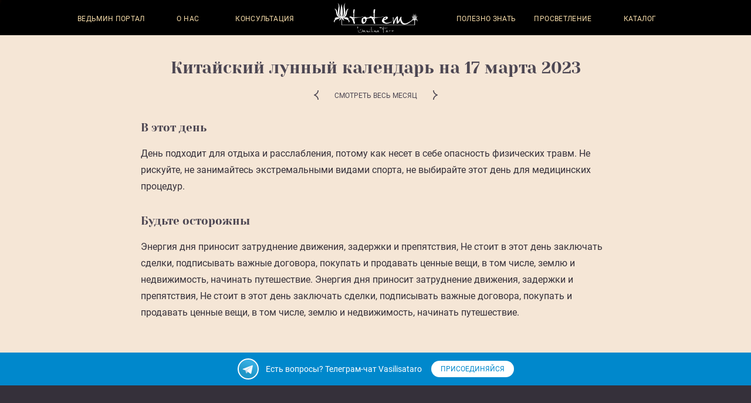

--- FILE ---
content_type: text/html; charset=utf-8
request_url: https://vasilisataro.ru/calendar/2023/3/17
body_size: 3872
content:
<!DOCTYPE html><html lang="ru"><head><title data-react-helmet="true">Китайский лунный календарь на 17 марта 2023 | Эзотерика и гадания, Totem by Vasilisa Taro</title><meta data-react-helmet="true" charset="utf-8"><meta data-react-helmet="true" name="viewport" content="width=device-width"><meta data-react-helmet="true" property="og:image" content="https://vasilisataro.ru/favicon/android-chrome-512x512.png"><meta data-react-helmet="true" property="og:url" content="https://vasilisataro.ru/calendar/2023/3/17"><meta data-react-helmet="true" property="og:site_name" content="Vasilisataro"><meta data-react-helmet="true" name="msapplication-TileColor" content="#35303a"><meta data-react-helmet="true" name="theme-color" content="#ff0000"><meta data-react-helmet="true" name="description" content="Фэн-шуй календарь на 17 марта 2023 – составлен по методике Ба Цзы, при помощи него можно грамотно и безопасно планировать будущие дни."><meta data-react-helmet="true" property="og:title" content="Китайский лунный календарь на 17 марта 2023"><link data-react-helmet="true" rel="apple-touch-icon" sizes="180x180" href="/favicon/apple-touch-icon.png"><link data-react-helmet="true" rel="icon" type="image/png" sizes="32x32" href="/favicon/favicon-32x32.png"><link data-react-helmet="true" rel="icon" type="image/png" sizes="16x16" href="/favicon/favicon-16x16.png"><link data-react-helmet="true" rel="manifest" href="/manifest.json"><link data-react-helmet="true" rel="mask-icon" href="/favicon/safari-pinned-tab.svg" color="#35303a"><link data-react-helmet="true" rel="canonical" href="https://vasilisataro.ru/calendar/2023/3/17"><link rel="preload" href="/static/subset-Roboto-Medium.woff" as="font" crossorigin="anonymous"><link rel="preload" href="/static/subset-Roboto-Bold.woff" as="font" crossorigin="anonymous"><link rel="preload" href="/static/subset-Roboto-Light.woff" as="font" crossorigin="anonymous"><link rel="preload" href="/static/subset-Roboto-Regular.woff" as="font" crossorigin="anonymous"><link rel="preload" href="/static/subset-YesevaOne-Regular.woff" as="font" crossorigin="anonymous"><link rel="preload" href="/static/subset-Roboto-Medium.woff2" as="font" crossorigin="anonymous"><link rel="preload" href="/static/subset-YesevaOne-Regular.woff2" as="font" crossorigin="anonymous"><link rel="preload" href="/static/subset-Roboto-Bold.woff2" as="font" crossorigin="anonymous"><link rel="preload" href="/static/subset-Roboto-Light.woff2" as="font" crossorigin="anonymous"><link rel="preload" href="/static/subset-Roboto-Regular.woff2" as="font" crossorigin="anonymous"><link rel="preload" href="/static/resource.9c54583beebb6365e5f8.css" as="style"><link rel="preload" href="/static/vendors.010212cc260699342a1c.css" as="style"><link rel="preload" href="/static/main.e782c998c522e27d69cc.css" as="style"><link rel="preload" href="/static/vendors.010212cc260699342a1c.js" as="script"><link rel="preload" href="/static/main.e782c998c522e27d69cc.js" as="script"><link rel="stylesheet" href="/static/resource.9c54583beebb6365e5f8.css"><link rel="stylesheet" href="/static/vendors.010212cc260699342a1c.css"><link rel="stylesheet" href="/static/main.e782c998c522e27d69cc.css"><script>window.__INITIAL_DATA__ = {"calendar.day":{"dayData":{"date":"2023-03-17T00:00:00.000Z","foodId":0,"colorIds":[],"healthIds":[],"description":"<p>День подходит для отдыха и расслабления, потому как несет в себе опасность физических травм. Не рискуйте, не занимайтесь экстремальными видами спорта, не выбирайте этот день для медицинских процедур.</p>","warnings":["Энергия дня приносит затруднение движения, задержки и препятствия, Не стоит в этот день заключать сделки, подписывать важные договора, покупать и продавать ценные вещи, в том числе, землю и недвижимость, начинать путешествие. Энергия дня приносит затруднение движения, задержки и препятствия, Не стоит в этот день заключать сделки, подписывать важные договора, покупать и продавать ценные вещи, в том числе, землю и недвижимость, начинать путешествие."]},"calendarTypes":{"foodTypes":{"1":"Злаковые, бобовые","2":"Молочные продукты","3":"Рыба и морепродукты","4":"Овощи и фрукты","5":"Мясо и курица"},"healthTypes":{"1":"Косметология","2":"SPA","3":"Силовые тренировки","4":"Плавание","5":"Йога","6":"Прогулки на свежем воздухе","7":"Баня","8":"Сауна","9":"Бег","10":"Командные виды спорта","11":"Групповые тренировки","12":"Танцы","13":"Пилатес","14":"Растяжка"},"colorTypes":{"1":"Коричневый","2":"Жёлтый","3":"Бежевый","4":"Белый","5":"Серый","6":"Чёрный","7":"Синий","8":"Светло-зелёный","9":"Голубой","10":"Тёмно-зёленый","11":"Красный","12":"Оранжевый"}},"year":2023,"month":3,"minDate":[2023,1,1],"maxDate":[2023,9,8],"url":"https://vasilisataro.ru/calendar/2023/3/17"},"global":{"siteUrl":"https://vasilisataro.ru","url":"/calendar/2023/3/17"}};</script></head><body><div id="app"><div class="vt-loading-bar"><div class="" style="position:fixed;top:0;left:0;height:3px;background:transparent;z-index:99999999999;width:100%"><div style="height:100%;background:#EF7F1B;transition:all 500ms ease;width:0%"><div style="box-shadow:0 0 10px #EF7F1B, 0 0 10px #EF7F1B;width:5%;opacity:1;position:absolute;height:100%;transition:all 500ms ease;transform:rotate(3deg) translate(0px, -4px);left:-10rem"></div></div></div></div><header class="vt-siteheader"><div><div data-focus-guard="true" tabindex="-1" style="width:1px;height:0px;padding:0;overflow:hidden;position:fixed;top:1px;left:1px"></div><div data-focus-guard="true" tabindex="-1" style="width:1px;height:0px;padding:0;overflow:hidden;position:fixed;top:1px;left:1px"></div><div data-focus-lock-disabled="disabled"><div class="vt-siteheader__wrapper"><div class="vt-siteheader__container vt-container"><div class="vt-siteheader__content"><div class="vt-siteheader__btn-toggle"><button type="button" aria-expanded="false" aria-label="Открыть меню" class="vt-siteheader-btn-toggle vt-icon vt-icon_bar"></button></div><a class="vt-siteheader__logo" aria-label="Vasilisataro.ru" href="/"></a><nav class="vt-siteheader__nav" aria-hidden="false"><ul class="vt-siteheader-links vt-siteheader__links vt-list"><li class="vt-siteheader-links__item"><a class="vt-siteheader-links__link vt-link" tabindex="" href="/category/witch-portal">Ведьмин портал</a></li><li class="vt-siteheader-links__item"><a class="vt-siteheader-links__link vt-link" tabindex="" href="/#about">О нас</a></li><li class="vt-siteheader-links__item"><button type="button" class="vt-siteheader-links__link vt-link" tabindex="">Консультация</button></li><li class="vt-siteheader-links__item"><a class="vt-siteheader-links__link vt-link" tabindex="" href="/category/useful">Полезно знать</a></li><li class="vt-siteheader-links__item"><a class="vt-siteheader-links__link vt-link" tabindex="" href="/category/light">Просветление</a></li><li class="vt-siteheader-links__item"><a class="vt-siteheader-links__link vt-link" tabindex="" href="/catalog">Каталог</a></li></ul></nav></div></div></div></div><div data-focus-guard="true" tabindex="-1" style="width:1px;height:0px;padding:0;overflow:hidden;position:fixed;top:1px;left:1px"></div></div></header><div class="vt-calendar-page-day"><div class="vt-container"><div class="vt-calendar-page-day-grid vt-calendar-page-day-grid__without-additionals"><div class="vt-calendar-page-day-grid__info"><h1 class="vt-title vt-title_4 vt-calendar-page-day-grid-title">Китайский лунный календарь на 17 марта 2023</h1><div class="vt-calendar-page-day-grid-controls vt-calendar-page-day-grid-info-controls"><a title="Предыдущий день" class="vt-calendar-page-day-grid-controls__link vt-calendar-page-day-grid-controls__link_icon" href="/calendar/2023/3/16"><div class="vt-icon vt-icon_arrow-brand-left"></div></a><a class="vt-link vt-link_dark vt-calendar-page-day-grid-controls__link" href="/calendar/2023/3">Смотреть весь месяц</a><a title="Следующий день" class="vt-calendar-page-day-grid-controls__link vt-calendar-page-day-grid-controls__link_icon" href="/calendar/2023/3/18"><div class="vt-icon vt-icon_arrow-brand-right"></div></a></div></div><div class="vt-calendar-page-day-grid__description vt-calendar-page-day-grid-description"><h3 class="vt-title vt-calendar-page-title vt-calendar-page-day-grid-description__title">В этот день</h3><div class="vt-calendar-page-day-grid-description__content"><p>День подходит для отдыха и расслабления, потому как несет в себе опасность физических травм. Не рискуйте, не занимайтесь экстремальными видами спорта, не выбирайте этот день для медицинских процедур.</p></div></div><div class="vt-calendar-page-day-grid__warnings vt-calendar-page-day-grid-warnings"><h3 class="vt-title vt-calendar-page-title vt-calendar-page-day-grid-warnings__title">Будьте осторожны</h3><p class="vt-calendar-page-day-grid-warnings__warning">Энергия дня приносит затруднение движения, задержки и препятствия, Не стоит в этот день заключать сделки, подписывать важные договора, покупать и продавать ценные вещи, в том числе, землю и недвижимость, начинать путешествие. Энергия дня приносит затруднение движения, задержки и препятствия, Не стоит в этот день заключать сделки, подписывать важные договора, покупать и продавать ценные вещи, в том числе, землю и недвижимость, начинать путешествие.</p></div><div class="vt-calendar-page-day-grid__mobile-controls"><div class="vt-calendar-page-day-grid-controls"><a title="Предыдущий день" class="vt-calendar-page-day-grid-controls__link vt-calendar-page-day-grid-controls__link_icon" href="/calendar/2023/3/16"><div class="vt-icon vt-icon_arrow-brand-left"></div></a><a class="vt-link vt-link_dark vt-calendar-page-day-grid-controls__link" href="/calendar/2023/3">Смотреть весь месяц</a><a title="Следующий день" class="vt-calendar-page-day-grid-controls__link vt-calendar-page-day-grid-controls__link_icon" href="/calendar/2023/3/18"><div class="vt-icon vt-icon_arrow-brand-right"></div></a></div></div></div></div></div><div class="vt-telegram-banner"><div class="vt-container vt-telegram-banner-content"><div class="vt-telegram-banner-content__info"><div class="vt-telegram-banner-content__icon"></div><h5 class="vt-telegram-banner-content__title">Есть вопросы? Телеграм‑чат Vasilisataro</h5></div><div class="vt-telegram-banner-content__link-block"><a href="tg://join?invite=GrPpjv4byVuFr1H2" class="vt-button vt-telegram-banner-content__link">Присоединяйся</a></div></div></div><footer class="vt-sitefooter"><div class="vt-container"><div class="vt-sitefooter__content"><div class="vt-sitefooter__links"><ul class="vt-sitefooter-links-group"><li class="vt-sitefooter-links-group__element"><a class="vt-link vt-sitefooter-links-group__link" href="/category/witch-portal">Ведьмин портал</a><ul class="vt-sitefooter-links-group vt-sitefooter-links-group_child"><li class="vt-sitefooter-links-group__element vt-sitefooter-links-group__element_child"><a class="vt-link vt-sitefooter-links-group__link vt-sitefooter-links-group__link_child" href="/category/witch-calendar">Ведьмин календарь</a></li><li class="vt-sitefooter-links-group__element vt-sitefooter-links-group__element_child"><a class="vt-link vt-sitefooter-links-group__link vt-sitefooter-links-group__link_child" href="/category/rituals">Ритуалы и обряды</a></li><li class="vt-sitefooter-links-group__element vt-sitefooter-links-group__element_child"><a class="vt-link vt-sitefooter-links-group__link vt-sitefooter-links-group__link_child" href="/category/numerology">Нумерология</a></li><li class="vt-sitefooter-links-group__element vt-sitefooter-links-group__element_child"><a class="vt-link vt-sitefooter-links-group__link vt-sitefooter-links-group__link_child" href="/category/astrogemology">Астрогеммология</a></li><li class="vt-sitefooter-links-group__element vt-sitefooter-links-group__element_child"><a class="vt-link vt-sitefooter-links-group__link vt-sitefooter-links-group__link_child" href="/category/feng-shui">Фен-шуй</a></li><li class="vt-sitefooter-links-group__element vt-sitefooter-links-group__element_child"><a class="vt-link vt-sitefooter-links-group__link vt-sitefooter-links-group__link_child" href="/category/aromapshychology">Аромапсихология</a></li></ul></li></ul></div><div class="vt-sitefooter__links"><ul class="vt-sitefooter-links-group"><li class="vt-sitefooter-links-group__element"><a class="vt-link vt-sitefooter-links-group__link" href="/catalog">Каталог</a><ul class="vt-sitefooter-links-group vt-sitefooter-links-group_child"><li class="vt-sitefooter-links-group__element vt-sitefooter-links-group__element_child"><a class="vt-link vt-sitefooter-links-group__link vt-sitefooter-links-group__link_child" href="/catalog/candles">Свечи</a></li><li class="vt-sitefooter-links-group__element vt-sitefooter-links-group__element_child"><a class="vt-link vt-sitefooter-links-group__link vt-sitefooter-links-group__link_child" href="/catalog/soap">Мыло</a></li><li class="vt-sitefooter-links-group__element vt-sitefooter-links-group__element_child"><a class="vt-link vt-sitefooter-links-group__link vt-sitefooter-links-group__link_child" href="/catalog/sachet">Саше</a></li><li class="vt-sitefooter-links-group__element vt-sitefooter-links-group__element_child"><a class="vt-link vt-sitefooter-links-group__link vt-sitefooter-links-group__link_child" href="/catalog/salt">Четверговая соль</a></li><li class="vt-sitefooter-links-group__element vt-sitefooter-links-group__element_child"><a class="vt-link vt-sitefooter-links-group__link vt-sitefooter-links-group__link_child" href="/catalog/wax-candles">Капсульные свечи</a></li></ul></li></ul></div><div class="vt-sitefooter__links"><ul class="vt-sitefooter-links-group"><li class="vt-sitefooter-links-group__element"><a class="vt-link vt-sitefooter-links-group__link" href="/information/contacts">Контакты</a></li><li class="vt-sitefooter-links-group__element"><a class="vt-link vt-sitefooter-links-group__link" href="/#about">О нас</a></li><li class="vt-sitefooter-links-group__element"><a class="vt-link vt-sitefooter-links-group__link" href="/#videos">Видео</a></li></ul></div><div class="vt-sitefooter__info"><ul class="vt-list-socials"><li class="vt-list-socials__item"><a href="https://vk.com/vasilisatarototem" class="vt-list-socials__link" target="_blank" rel="noreferrer" aria-label="VK"><span class="vt-icon vt-icon_vk"></span></a></li><li class="vt-list-socials__item"><a href="https://ok.ru/totemvasilisataro" class="vt-list-socials__link" target="_blank" rel="noreferrer" aria-label="Одноклассники"><span class="vt-icon vt-icon_ok"></span></a></li></ul><a href="tel:+79333331796" class="vt-sitefooter__phone" aria-label="Номер телефона">+7 933 333 1796</a><div><button type="button" class="vt-sitefooter__callback vt-button vt-button_primary">Напишите нам</button></div></div><div class="vt-sitefooter__politics"><a class="vt-link vt-sitefooter__politics-link" href="/information/privacy">Политика конфиденциальности</a><a class="vt-link vt-sitefooter__politics-link" href="/information/terms">Пользовательское соглашение</a><div class="vt-sitefooter__default-text vt-sitefooter__politics-text">Все материалы сайта являются собственностью «ТОТЕМ». Запрещено любое использование материалов сайта.</div></div><div class="vt-sitefooter__copyright"><div class="vt-sitefooter__default-text">© 2015—2025 Totem by Vasilisa Taro (ИП Чиркова В.В.) ИНН 246517143582</div></div></div></div></footer><div class="Toastify"></div></div><div id="modal"></div><script src="/static/vendors.010212cc260699342a1c.js"></script><script src="/static/main.e782c998c522e27d69cc.js"></script></body></html>

--- FILE ---
content_type: text/css; charset=UTF-8
request_url: https://vasilisataro.ru/static/resource.9c54583beebb6365e5f8.css
body_size: 1739
content:
:root{--white:#fff;--black:#000;--biege:#f5e6d6;--zoo:#4d4753;--dark:#35303a;--gray:#7f8a9b;--gold:#f4daa8;--brown:#b2837b;--neon:#00ffe0;--vt-light:var(--white);--vt-dark:var(--black);--vt-brand-light:var(--biege);--vt-brand-dark:var(--dark);--vt-default-dark:var(--gray);--vt-accent-primary:var(--zoo);--vt-accent-secondary:var(--gold);--vt-accent-thirdly:var(--brown);--vt-accent-fourthly:var(--neon);--font-roboto:"Roboto","Arial",sans-serif;--font-yeseva-one:"Yeseva One","Tahoma",sans-serif;--weight-light:300;--weight-normal:normal;--weight-medium:500;--weight-bold:bold}@font-face{font-display:swap;font-family:Roboto;font-style:normal;font-weight:300;src:url(/static/subset-Roboto-Light.woff2) format("woff2"),url(/static/subset-Roboto-Light.woff) format("woff")}@font-face{font-display:swap;font-family:Roboto;font-style:normal;font-weight:700;src:url(/static/subset-Roboto-Bold.woff2) format("woff2"),url(/static/subset-Roboto-Bold.woff) format("woff")}@font-face{font-display:swap;font-family:Roboto;font-style:normal;font-weight:400;src:url(/static/subset-Roboto-Regular.woff2) format("woff2"),url(/static/subset-Roboto-Regular.woff) format("woff")}@font-face{font-display:swap;font-family:Roboto;font-style:normal;font-weight:500;src:url(/static/subset-Roboto-Medium.woff2) format("woff2"),url(/static/subset-Roboto-Medium.woff) format("woff")}@font-face{font-display:swap;font-family:Yeseva One;font-style:normal;font-weight:400;src:url(/static/subset-YesevaOne-Regular.woff2) format("woff2"),url(/static/subset-YesevaOne-Regular.woff) format("woff")}body,html{height:100%}body{-webkit-tap-highlight-color:transparent;background-color:#f5e6d6;background-color:var(--vt-brand-light);box-sizing:border-box;color:#35303a;color:var(--vt-brand-dark);font-family:Roboto,Arial,sans-serif;font-family:var(--font-roboto);font-size:16px;line-height:1.6;margin:0}*,:after,:before{box-sizing:inherit}.js-focus-visible :focus:not(.focus-visible){outline:none}input::-webkit-inner-spin-button,input::-webkit-outer-spin-button{-webkit-appearance:none;margin:0}input[type=number]{-moz-appearance:textfield}.vt-icon{background-repeat:no-repeat;display:block}.vt-icon_inst{background-image:url(/static/inst.svg);height:24px;width:24px}.vt-icon_ok{background-image:url(/static/ok.svg);height:25px;width:14px}.vt-icon_vk{background-image:url(/static/vk.svg);height:16px;width:26px}.vt-icon_fb{background-image:url(/static/fb.svg);height:24px;width:13px}.vt-icon_play-video{background-image:url(/static/play-video.svg);height:67px;width:67px}.vt-icon_bar{background-image:url(/static/bar.svg);height:25px;width:30px}.vt-icon_close{background-image:url(/static/close.svg);height:27px;width:27px}.vt-icon_close_sm{background-size:100%;height:22px;width:22px}.vt-icon_candles{background-image:url(/static/candles-icon.png);background-size:contain;height:60px;width:58px}.vt-icon_arrow-brand-left{background-image:url(/static/brand-arrow-left.svg);height:40px;width:19px}.vt-icon_arrow-brand-right{background-image:url(/static/brand-arrow-right.svg);height:40px;width:19px}.vt-loading-bar{left:0;position:fixed;right:0;top:0;z-index:9999}.vt-container{box-sizing:content-box;height:100%;margin:0 auto;max-width:1110px;padding:0 16px}.vt-container_x-hidden{overflow-x:hidden}button,input[type=button],input[type=reset],input[type=submit]{-webkit-appearance:button;background:none;border:0;color:inherit;cursor:pointer;font:inherit;line-height:normal;margin:0;overflow:visible;padding:0}button::-moz-focus-inner,input::-moz-focus-inner{border:0;padding:0}[role=button]{color:inherit;cursor:pointer;white-space:pre}.vt-button,[role=button]{display:inline-block;text-align:center;text-decoration:none}.vt-button{font-size:12px;font-weight:400;font-weight:var(--weight-normal);line-height:1;outline:none;text-transform:uppercase;transition:color .2s ease-in-out,background-color .2s ease-in-out}.vt-button_primary{background-color:#4d4753;background-color:var(--vt-accent-primary);border-radius:31px;color:#f4daa8;color:var(--vt-accent-secondary);padding:16px 20px}.vt-button_primary:focus,.vt-button_primary:hover{background-color:#b2837b;background-color:var(--vt-accent-thirdly);color:#fff;color:var(--vt-light)}.vt-button_default{background-color:#7f8a9b;background-color:var(--vt-default-dark);border-radius:31px;color:#f4daa8;color:var(--vt-accent-secondary);padding:16px 20px}.vt-button_default:focus,.vt-button_default:hover{background-color:#b2837b;background-color:var(--vt-accent-thirdly);color:#fff;color:var(--vt-light)}.vt-button_text{color:#f4daa8;color:var(--vt-accent-secondary);padding:16px 20px}.vt-button_text:hover{color:#00ffe0;color:var(--vt-accent-fourthly)}@-webkit-keyframes opacityLessMore{0%{opacity:1}50%{opacity:.5}to{opacity:1}}@keyframes opacityLessMore{0%{opacity:1}50%{opacity:.5}to{opacity:1}}.vt-button_loading{-webkit-animation:opacityLessMore 1s ease-in-out infinite alternate;animation:opacityLessMore 1s ease-in-out infinite alternate}.vt-button_disabled{opacity:.6}.vt-link{color:#f4daa8;color:var(--vt-accent-secondary);font-weight:400;font-weight:var(--weight-normal);text-decoration:none;transition:color .2s}.vt-link:focus,.vt-link:hover{color:#fff;color:var(--vt-light)}.vt-link_dark{color:#4d4753;color:var(--vt-accent-primary)}.vt-link_dark:focus,.vt-link_dark:hover{color:#b2837b;color:var(--vt-accent-thirdly)}.vt-link_reset{color:inherit;line-height:1;text-decoration:none}.vt-list{list-style:none;margin:0;padding:0}.vt-title{color:#4d4753;color:var(--vt-accent-primary);font-family:Yeseva One,Tahoma,sans-serif;font-family:var(--font-yeseva-one);font-weight:400;margin:0}.vt-title_light{color:#fff;color:var(--vt-light)}.vt-title_2{font-size:32px;line-height:1.2;margin-bottom:22px}.vt-title_4{font-size:22px}.vt-grid{grid-column-gap:30px;grid-row-gap:55px;display:grid;grid-template-columns:1fr;list-style:none;margin:0;padding:0}.vt-content{font-size:18px;line-height:1.6}.vt-content p:last-child{margin-bottom:0}.vt-content>h2,.vt-content>h3,.vt-content>h4,.vt-content>h5,.vt-content>h6{color:#4d4753;color:var(--vt-accent-primary);font-family:Yeseva One,Tahoma,sans-serif;font-family:var(--font-yeseva-one);font-weight:400;line-height:1.2;margin-bottom:.4em;margin-top:.8em;text-align:center}.vt-content>h2{font-size:26px}.vt-content img{display:block;margin:0 auto}.vt-content ol,.vt-content ul{margin-bottom:1.5em;margin-top:1.5em;padding-left:20px}.vt-content ol li,.vt-content ul li{margin-bottom:1em;margin-top:1em;padding-left:20px}.vt-content ul li{position:relative}.vt-content ul li:before{color:#b2837b;color:var(--vt-accent-thirdly);content:"\2022";font-size:24px;font-weight:700;left:-20px;line-height:normal;position:absolute;top:0}.vt-content ul{list-style:none}.vt-content :not(.vt-banner) a{background-color:#b2837b;background-color:var(--vt-accent-thirdly);color:#f4daa8;color:var(--vt-accent-secondary);text-decoration:none;transition:background-color .2s}.vt-content :not(.vt-banner) a:focus,.vt-content :not(.vt-banner) a:hover{background-color:#4d4753;background-color:var(--vt-accent-primary);outline:none}.vt-content blockquote{background-image:url(/static/quotes-white.svg);background-repeat:no-repeat;color:#4d4753;color:var(--vt-accent-primary);font-size:20px;margin:10px 0 0;max-width:580px;padding-bottom:30px;padding-left:45px;padding-top:20px}@media (min-width:625px){.vt-grid_3{grid-template-columns:1fr 1fr}}@media (min-width:992px){.vt-title_2{font-size:54px}.vt-title_4{font-size:28px}.vt-grid_3{grid-template-columns:1fr 1fr 1fr}.vt-content>h2,.vt-content>h3,.vt-content>h4,.vt-content>h5,.vt-content>h6{margin-bottom:.75em;margin-top:1.3em}.vt-content>h2{font-size:42px}.vt-content blockquote{margin-left:25px}}


--- FILE ---
content_type: text/css; charset=UTF-8
request_url: https://vasilisataro.ru/static/main.e782c998c522e27d69cc.css
body_size: 7808
content:
.vt-list-socials{line-height:1;list-style:none;margin:0;padding:0}.vt-list-socials__item{display:inline-block;margin:0 23px 0 0;vertical-align:middle}.vt-list-socials__item:last-child{margin:0}.vt-list-socials_vertical .vt-list-socials__item{display:block;margin:0 0 23px}.vt-list-socials_vertical .vt-list-socials__item:last-child{margin:0}.vt-list-socials__link{align-items:center;background-color:var(--vt-accent-thirdly);border-radius:100%;display:flex;height:48px;justify-content:center;transition:background-color .2s ease-in-out;width:48px}.vt-list-socials__link:focus,.vt-list-socials__link:hover{background-color:var(--vt-accent-primary)}
.vt-siteheader{background-color:var(--vt-dark);height:60px;left:0;overflow:hidden;position:sticky;right:0;top:0;transition:top .3s ease-in-out;will-change:height,background-color,top;z-index:9998}.vt-siteheader_down{top:-60px}.vt-siteheader__container.vt-container{height:auto;margin:0}.vt-siteheader__wrapper{display:flex;flex-flow:column;height:100%;justify-content:space-between;overflow:auto;width:100%;will-change:height}.vt-siteheader_open .vt-siteheader__wrapper{height:100vh;transition:height .3s ease-in-out}.vt-siteheader__content{grid-row-gap:45px;align-items:center;display:grid;grid-template-columns:60px 1fr;grid-template-rows:60px 1fr;height:inherit;padding-bottom:36px}.vt-siteheader__logo{background-image:url(/static/logo-white.svg);height:51px;margin:0 auto;position:relative;right:30px;width:143px}.vt-siteheader__btn-toggle{font-size:0}.vt-siteheader__nav{align-self:start;grid-column:2/-1}.vt-siteheader__footer{background-color:var(--vt-brand-dark);display:none;flex:1;height:auto;padding-bottom:36px}.vt-siteheader__footer_open{display:block}.vt-siteheader__footer-wrapper{padding-bottom:24px;padding-left:60px;padding-top:36px}.vt-siteheader__footer-aditional.vt-container{height:auto;padding-top:36px;text-align:center}.vt-siteheader__footer-phone{color:var(--vt-light);display:inline-block;font-size:27px;font-weight:var(--weight-light);margin-bottom:16px;margin-top:30px;text-decoration:none}.vt-siteheader__footer-callback{margin-top:23px}.vt-siteheader__footer-text{color:var(--vt-light);font-size:10px;font-weight:var(--weight-light);margin-top:34px;opacity:.6}.vt-siteheader-links{grid-row-gap:28px;display:grid}.vt-siteheader-links__link{font-size:18px;font-weight:var(--weight-normal);letter-spacing:.03em;text-transform:uppercase;white-space:nowrap}@media (min-width:375px){.vt-siteheader__nav{margin:0 auto;width:250px}}@media (min-width:992px){.vt-siteheader__container.vt-container{height:100%;margin:0 auto}.vt-siteheader__content{grid-row-gap:auto;grid-template-columns:auto;padding-bottom:0}.vt-siteheader__logo{left:0;position:absolute;right:0;top:5px}.vt-siteheader__btn-toggle{display:none}.vt-siteheader__nav{align-self:auto;grid-column:auto;margin:0;width:auto}.vt-siteheader-links{grid-column-gap:16px;grid-row-gap:0;grid-template-areas:"a b c d e f g";grid-template-columns:repeat(3,1fr) 2fr repeat(3,1fr)}.vt-siteheader-links__item{text-align:center}.vt-siteheader-links__item:first-child{grid-area:a}.vt-siteheader-links__item:nth-child(2){grid-area:b}.vt-siteheader-links__item:nth-child(3){grid-area:c}.vt-siteheader-links__item:nth-child(4){grid-area:e}.vt-siteheader-links__item:nth-child(5){grid-area:f}.vt-siteheader-links__item:nth-child(6){grid-area:g}.vt-siteheader-links__link{font-size:12px}.vt-siteheader-links__link.vt-link:hover{color:var(--vt-accent-fourthly)}}@media (max-width:991px){.vt-siteheader{transition:height .3s ease-in-out,background-color .3s ease-in-out,top .3s ease-in-out}.vt-siteheader_open{background-color:var(--vt-accent-primary);height:100vh}}
.vt-sitefooter{background-color:var(--vt-brand-dark);padding:38px 0 24px}.vt-sitefooter__content{grid-column-gap:30px;grid-row-gap:30px;display:grid;grid-template-areas:"d d" "a b" "c c" "e e" "f f";grid-template-columns:1fr 1fr}.vt-sitefooter__links:first-child{grid-area:a}.vt-sitefooter__links:nth-child(2){grid-area:b}.vt-sitefooter__links:nth-child(3){grid-area:c}.vt-sitefooter__info{grid-area:d;padding-bottom:40px;text-align:center}.vt-sitefooter__politics{grid-area:e;padding:60px 0 50px}.vt-sitefooter__default-text{color:var(--vt-light);font-weight:var(--weight-light);opacity:.6}.vt-sitefooter__copyright{align-items:flex-end;display:flex;font-size:10px;grid-area:f}.vt-sitefooter__phone{color:var(--vt-light);display:inline-block;font-size:27px;font-weight:var(--weight-light);margin-bottom:23px;margin-top:30px;text-decoration:none}.vt-sitefooter__politics-link.vt-link{display:inline-block;font-size:12px;font-weight:var(--weight-light);margin-bottom:16px}.vt-sitefooter__politics-text{font-size:12px}.vt-sitefooter-links-group{list-style:none;margin:0;padding:0}.vt-sitefooter-links-group_child{padding:14px 0 0}.vt-sitefooter-links-group__element{margin-bottom:26px}.vt-sitefooter-links-group__element:last-child{margin-bottom:0}.vt-sitefooter-links-group__element_child{margin-bottom:8px;padding-left:20px;position:relative}.vt-sitefooter-links-group__element_child:first-child{margin-top:8px}.vt-sitefooter-links-group__link{font-size:12px;letter-spacing:.3;text-transform:uppercase}.vt-sitefooter-links-group__link_child{font-size:10px;font-weight:var(--weight-light);text-transform:none}.vt-sitefooter-links-group__link_child:before{background-color:var(--vt-accent-primary);border-radius:100%;content:"";height:4px;left:0;position:absolute;top:50%;transform:translateY(-50%);transition:background-color .2s;width:4px}.vt-sitefooter-links-group__link_child:focus:before,.vt-sitefooter-links-group__link_child:hover:before{background-color:var(--vt-accent-secondary)}@media (min-width:321px){.vt-sitefooter-links-group__link{font-size:14px}.vt-sitefooter-links-group__link_child{font-size:12px}}@media (min-width:625px){.vt-sitefooter__content{grid-template-areas:"a a b b d" "a a b b e" "c c b b e" "f f f f f";grid-template-columns:1fr 1fr 1fr 1fr 261px}.vt-sitefooter__info{padding-bottom:0;text-align:left}.vt-sitefooter__politics{padding:0}}@media (min-width:768px){.vt-sitefooter__content{grid-template-areas:"a b c d" "f f c e";grid-template-columns:1fr 1fr 1fr 261px}}@media (min-width:992px){.vt-sitefooter{padding:88px 0 44px}.vt-sitefooter__copyright{font-size:12px}.vt-sitefooter__phone{font-size:32px;margin-top:45px}.vt-sitefooter__politics-link.vt-link{font-size:16px;margin-bottom:25px}.vt-sitefooter__politics-text{font-size:14px}.vt-sitefooter-links-group__link{font-size:18px}.vt-sitefooter-links-group__link_child{font-size:16px}}
.vt-control{overflow:hidden;position:relative}.vt-control+.vt-control{margin-top:16px}.vt-control__input,.vt-control__label{color:var(--vt-accent-secondary);font-size:16px;line-height:1.4}.vt-control__label{cursor:text;left:18px;pointer-events:none;position:absolute;top:.65em}.vt-control__label_required:after{color:var(--vt-accent-thirdly);content:"\00a0*"}.vt-control__input{background-color:transparent;border:2px solid var(--vt-accent-secondary);border-radius:21px;display:block;font-family:var(--font-roboto);margin:0;outline:none;padding:8px 16px;resize:none;width:100%}.vt-control__input:focus{border:2px solid var(--vt-accent-fourthly)}.vt-control__input:invalid{box-shadow:none}.vt-control_disabled{opacity:.6}.vt-control-check{font-size:14px;padding-left:1.6em}.vt-control-check__input{-webkit-appearance:none;-moz-appearance:none;appearance:none;clip:rect(0 0 0 0);height:1px;margin:-1px;position:absolute;width:1px}.vt-control-check__box{background-position:50%;background-repeat:no-repeat;background-size:16px;border:2px solid var(--vt-accent-secondary);border-radius:4px;height:16px;margin-left:-1.6em;overflow:hidden;position:absolute;top:.3em;width:16px}.vt-control-check__input:checked+.vt-control-check__box{background-color:var(--vt-brand-dark);background-image:url(/static/on.svg);border:2px solid var(--vt-brand-dark)}.vt-control-check__input:checked:focus+.vt-control-check__box,.vt-control-check__input:focus+.vt-control-check__box{border:2px solid var(--vt-accent-fourthly)}
@-webkit-keyframes fadeInBlur{0%{-webkit-backdrop-filter:blur(0);backdrop-filter:blur(0);background-color:transparent}to{-webkit-backdrop-filter:blur(4px);backdrop-filter:blur(4px);background-color:rgba(0,0,0,.4)}}@keyframes fadeInBlur{0%{-webkit-backdrop-filter:blur(0);backdrop-filter:blur(0);background-color:transparent}to{-webkit-backdrop-filter:blur(4px);backdrop-filter:blur(4px);background-color:rgba(0,0,0,.4)}}@-webkit-keyframes fadeOutBlur{0%{-webkit-backdrop-filter:blur(4px);backdrop-filter:blur(4px);background-color:rgba(0,0,0,.4)}to{-webkit-backdrop-filter:blur(0);backdrop-filter:blur(0);background-color:transparent}}@keyframes fadeOutBlur{0%{-webkit-backdrop-filter:blur(4px);backdrop-filter:blur(4px);background-color:rgba(0,0,0,.4)}to{-webkit-backdrop-filter:blur(0);backdrop-filter:blur(0);background-color:transparent}}.vt-modal{-webkit-animation:fadeInBlur .15s linear forwards;animation:fadeInBlur .15s linear forwards;background-color:rgba(0,0,0,.4);bottom:0;left:0;padding:8px;position:fixed;right:0;top:0;will-change:background-color,backdrop-filter;z-index:9998}.vt-modal_close{-webkit-animation:fadeOutBlur .15s linear forwards;animation:fadeOutBlur .15s linear forwards}.vt-modal__layout{bottom:0;cursor:default;height:100%;left:0;outline:none;position:fixed;right:0;top:0;width:100%;z-index:1}@-webkit-keyframes fadeInOpacity{0%{opacity:0;transform:translateY(-45%)}to{opacity:1;transform:translateY(-50%)}}@keyframes fadeInOpacity{0%{opacity:0;transform:translateY(-45%)}to{opacity:1;transform:translateY(-50%)}}@-webkit-keyframes fadeOutOpacity{0%{opacity:1;transform:translateY(-50%)}to{opacity:0;transform:translateY(-45%)}}@keyframes fadeOutOpacity{0%{opacity:1;transform:translateY(-50%)}to{opacity:0;transform:translateY(-45%)}}.vt-modal__container{-webkit-animation:fadeInOpacity .15s linear forwards;animation:fadeInOpacity .15s linear forwards;background-color:var(--vt-accent-primary);border-radius:3px;box-shadow:0 30px 60px rgba(0,0,0,.4);color:var(--vt-accent-secondary);margin:0 auto;max-height:100%;max-width:500px;overflow-y:auto;position:relative;top:50%;will-change:transform,opacity;z-index:2}.vt-modal__container_close{-webkit-animation:fadeOutOpacity .15s linear forwards;animation:fadeOutOpacity .15s linear forwards}.vt-modal__content{padding:30px 24px 24px;width:100%}.vt-modal-header{display:flex;justify-content:space-between;padding:24px 24px 0}.vt-modal-header__title{color:var(--vt-light);flex:1;font-size:24px;font-weight:var(--weight-normal);line-height:1.5;margin:0;padding-right:16px}.vt-modal-header__button{margin-top:.4em}
.vt-modal-callback-form__submit{margin-top:16px}
.vt-lazyload{background-color:var(--vt-accent-primary);display:block;height:100%;width:100%}.vt-lazyload_light{background-color:var(--vt-default-dark)}.vt-lazyload_transparent{background-color:transparent}
.vt-dropdown{background-color:var(--vt-light);border-radius:6px;box-shadow:3px 3px 6px rgba(0,0,0,.5);color:var(--vt-brand-dark);display:flex;flex-direction:column;list-style:none;margin:0;max-height:200px;overflow:hidden;overflow-y:auto;padding:0;position:absolute;width:180px;z-index:999}.vt-dropdown__action-btn{box-sizing:border-box;color:inherit;display:inline-block;font-size:14px;line-height:1.5;padding:8px 16px;text-decoration:none;transition:background .2s,color .2s;width:100%}.vt-dropdown__action-btn:focus,.vt-dropdown__action-btn:hover,.vt-dropdown__action-btn_current{background-color:var(--vt-accent-thirdly);color:var(--vt-light)}
.vt-author-badge{position:relative}.vt-author-badge.vt-author-badge_position-top{text-align:center}.vt-author-badge__button{display:inline-block}.vt-author-badge__content{align-items:center;display:flex;flex-wrap:wrap}.vt-author-badge_position-top .vt-author-badge__content{flex-direction:column}.vt-author-badge__image{height:100%;-o-object-fit:cover;object-fit:cover;-o-object-position:center;object-position:center;width:100%}.vt-author-badge__container{border-radius:100%;display:block;position:relative}.vt-author-badge_position-top .vt-author-badge__container{margin-bottom:8px}.vt-author-badge_position-right .vt-author-badge__container{margin-right:12px}.vt-author-badge__container:before{background:none;border:2px solid transparent;border-radius:100%;content:"";left:-4px;position:absolute;top:-4px;transition:border-color .2s ease;z-index:1}.vt-author-badge_size-sm .vt-author-badge__container:before{height:44px;width:44px}.vt-author-badge_size-md .vt-author-badge__container:before{height:60px;width:60px}.vt-author-badge__button:focus .vt-author-badge__container:before,.vt-author-badge__button:hover .vt-author-badge__container:before{border-color:var(--vt-accent-fourthly)}.vt-author-badge_theme-dark .vt-author-badge__button:focus .vt-author-badge__container:before,.vt-author-badge_theme-dark .vt-author-badge__button:hover .vt-author-badge__container:before{border-color:var(--vt-accent-thirdly)}.vt-author-badge__image,.vt-author-badge__picture{border-radius:100%;display:block;overflow:hidden;position:relative;z-index:2}.vt-author-badge_size-sm .vt-author-badge__container,.vt-author-badge_size-sm .vt-author-badge__image,.vt-author-badge_size-sm .vt-author-badge__picture{height:40px;width:40px}.vt-author-badge_size-md .vt-author-badge__container,.vt-author-badge_size-md .vt-author-badge__image,.vt-author-badge_size-md .vt-author-badge__picture{height:56px;width:56px}.vt-author-badge__name{color:var(--vt-accent-secondary);max-width:200px;transition:color .2s}.vt-author-badge_size-sm .vt-author-badge__name{font-size:14px}.vt-author-badge_size-md .vt-author-badge__name{font-size:18px}.vt-author-badge_theme-dark .vt-author-badge__name{color:var(--vt-accent-primary)}.vt-author-badge__button:focus .vt-author-badge__name,.vt-author-badge__button:hover .vt-author-badge__name{color:var(--vt-accent-fourthly)}.vt-author-badge_theme-dark .vt-author-badge__button:focus .vt-author-badge__name,.vt-author-badge_theme-dark .vt-author-badge__button:hover .vt-author-badge__name{color:var(--vt-accent-thirdly)}.vt-author-badge__dropdown{left:0;top:110%}.vt-author-badge_position-top .vt-author-badge__dropdown{left:50%;transform:translateX(-50%)}.vt-author-badge__dropdown-link{text-align:left}
.vt-article-card{margin:0 auto;max-width:350px;width:100%}.vt-article-card__category{background-color:var(--vt-brand-dark);border-radius:4px;bottom:20px;color:var(--vt-light);font-size:10px;font-weight:var(--weight-bold);padding:7px 10px 6px;position:absolute;right:20px;text-transform:uppercase}.vt-article-card__image-link{border-radius:8px;overflow:hidden;position:relative}.vt-article-card__image{-o-object-fit:cover;object-fit:cover;-o-object-position:center;object-position:center}.vt-article-card__image,.vt-article-card__image-link,.vt-article-card__picture{display:block;height:225px;width:100%}.vt-article-card__title,.vt-article-card__title a{color:var(--vt-accent-secondary);font-size:22px;font-weight:var(--weight-normal);line-height:1.4;margin-bottom:12px;margin-top:12px;text-decoration:none;transition:color .2s}.vt-article-card__title:hover,.vt-article-card__title a:hover{color:var(--vt-accent-fourthly)}.vt-article-card__text{color:var(--vt-light);font-size:14px;font-weight:var(--weight-light)}.vt-article-card__author{margin-top:16px}@media (min-width:992px){.vt-article-card__title,.vt-article-card__title a{font-size:24px;margin-bottom:24px}.vt-article-card__text{font-size:16px}}
.vt-breadcrumbs{list-style:none;margin:0 -16px;overflow-x:auto;overflow-y:hidden;padding:0 16px 6px;text-align:center;white-space:nowrap}.vt-breadcrumbs__item{display:inline-block}.vt-breadcrumbs__item+.vt-breadcrumbs__item:before{background-image:url(/static/star-sm.svg);background-position:50%;background-repeat:no-repeat;content:"";height:6px;padding:8px 12px;width:6px}.vt-breadcrumbs_light .vt-breadcrumbs__item+.vt-breadcrumbs__item:before{background-image:url(/static/star-sm_light.svg)}.vt-breadcrumbs_light .vt-breadcrumbs__link{color:var(--vt-accent-secondary)}.vt-breadcrumbs_light .vt-breadcrumbs__link:hover{color:var(--vt-accent-fourthly)}
.vt-banner{background-color:var(--vt-brand-light);border-radius:3px;display:flex;flex-flow:column;padding:16px 24px;position:relative}.vt-banner_primary{padding:16px 24px!important}.vt-banner_primary,.vt-banner_secondary{background-color:var(--vt-brand-dark);background-image:linear-gradient(270deg,var(--vt-accent-secondary) -43.86%,var(--vt-accent-thirdly) 133.55%);color:var(--vt-light)}.vt-banner-info{flex:1}.vt-banner-info__text,.vt-banner-info__title{color:inherit}.vt-banner-info__title{font-family:var(--font-yeseva-one);margin-bottom:4px;margin-top:0;text-align:left}.vt-banner-info__text{font-size:14px}.vt-banner__link{margin-left:0;margin-top:16px}.vt-banner__icon{margin-bottom:12px}.vt-telegram-banner{background-color:#08c;padding:20px 0}.vt-telegram-banner-content{grid-column-gap:16px;grid-row-gap:16px;align-items:center;display:grid;justify-content:center}.vt-telegram-banner-content__info{align-items:center;display:flex;min-height:32px;padding-left:48px;position:relative}.vt-telegram-banner-content__icon{background-image:url(/static/telegram-logo.svg);background-repeat:no-repeat;background-size:contain;border:2px solid var(--vt-light);border-radius:100%;height:32px;left:0;position:absolute;top:50%;transform:translateY(-50%);width:32px}.vt-telegram-banner-content__title{color:var(--vt-light);font-size:14px;font-weight:var(--weight-normal);margin-bottom:0;margin-top:0}.vt-telegram-banner-content__link-block{text-align:center}.vt-telegram-banner-content__link{background-color:var(--vt-light);border-radius:16px;color:#08c;padding:8px 16px;transition:transform .2s}.vt-telegram-banner-content__link:focus,.vt-telegram-banner-content__link:hover{transform:scale(1.05)}@media (min-width:625px){.vt-banner{align-items:flex-start;padding:16px 24px 16px 104px}.vt-banner__icon{left:24px;margin-bottom:0;position:absolute;top:16px}.vt-telegram-banner{padding:12px 0}.vt-telegram-banner-content{grid-template-columns:auto auto}.vt-telegram-banner-content__title{max-width:100%}}@media (min-width:768px){.vt-banner{align-items:center;flex-flow:row;padding:28px 24px 28px 104px}.vt-banner__link{margin-left:16px;margin-top:0}.vt-banner__icon{top:28px}}
.vt-article{margin-top:-10px}.vt-article-picture,.vt-article-picture__image,.vt-article-thumbnail{display:block;height:410px;width:100%}.vt-article-thumbnail{position:relative;will-change:transform;z-index:-1}.vt-article-thumbnail:before{background-color:var(--vt-brand-light);content:"";height:100vh;position:absolute;top:0;width:100%;z-index:-1}.vt-article-picture__image{-o-object-fit:cover;object-fit:cover}.vt-article-content{background-color:var(--vt-brand-light);padding-top:30px}.vt-article-main{padding-bottom:80px}.vt-article-main__title{margin-bottom:32px;margin-top:0;text-align:center}.vt-article__breadcrumbs{margin-bottom:18px}.vt-article-main__author-badge{display:block;margin-bottom:6px;margin-left:auto;margin-right:auto}.vt-article-main__date{color:var(--vt-default-dark);font-size:14px;margin-bottom:32px;text-align:center}.vt-article-main__grid{display:grid;grid-template-columns:1fr}.vt-article-main__progress,.vt-article-main__socials{display:none}.vt-article-main__progress{text-align:right}.vt-article-main-progress{display:inline-block;position:sticky;top:100px;width:75px}.vt-article-main-socials{position:sticky;top:100px}.vt-article-main-related{background-color:var(--vt-default-dark);padding-bottom:50px;padding-top:30px}.vt-article-main-related__title{margin-bottom:1.4em;text-align:center}@media (min-width:992px){.vt-article-main__title{font-size:50px}.vt-article-main__date{margin-bottom:32px}.vt-article-main__grid{grid-template-columns:1fr 730px 1fr}.vt-article-main__progress,.vt-article-main__socials{display:block}.vt-article-main-related{padding-bottom:70px;padding-top:40px}}
@-webkit-keyframes rotate360{0%{transform:rotate(0)}to{transform:rotate(1turn)}}@keyframes rotate360{0%{transform:rotate(0)}to{transform:rotate(1turn)}}.vt-calendar-page,.vt-calendar-page-day,.vt-calendar-page-month{padding-bottom:54px;padding-top:34px}.vt-calendar-page-grid{grid-gap:30px;display:grid;grid-template-areas:"title" "description" "link"}.vt-calendar-page-grid__title{grid-area:title}.vt-calendar-page-grid__image{align-items:center;display:flex;grid-area:image;justify-content:center}.vt-calendar-page-grid__description{grid-area:description}.vt-calendar-page-grid__description p:first-child{margin-top:0}.vt-calendar-page-grid__link{grid-area:link}.vt-calendar-page-grid-image{display:none}.vt-calendar-page-month-grid__info{text-align:center}.vt-calendar-page-month-grid__main{position:relative}.vt-calendar-page-month-grid-nav-btn{position:absolute;top:calc(50% + 12.5px);transform:translateY(-50%);transition:opacity .2s}.vt-calendar-page-month-grid-nav-btn:hover{opacity:.6}.vt-calendar-page-month-grid-nav-btn_prev{left:-15px}.vt-calendar-page-month-grid-nav-btn_next{right:-15px}.vt-calendar-page-month-grid{grid-row-gap:30px;align-items:center;display:grid;grid-template-rows:1fr auto;margin:0 auto;max-width:800px}.vt-calendar-page-month-grid-info-dropdown{display:inline-block;position:relative}.vt-calendar-page-month-grid-info-dropdown__dropdown{left:50%;top:calc(100% + 10px);transform:translateX(-50%)}.vt-calendar-page-month-grid-info-dropdown__button{margin-top:16px}.vt-calendar-page-month-grid-info-dropdown__button:focus,.vt-calendar-page-month-grid-info-dropdown__button:hover{color:var(--vt-accent-thirdly)}.vt-calendar-page-month-grid-info-dropdown__button:after{content:"▾";display:inline-block;margin-left:.5em}.vt-calendar-page-month-grid-info-dropdown__dropdown-link{text-align:left}.vt-calendar-page-day-grid{grid-gap:30px;display:grid;margin:0 auto;max-width:800px}.vt-calendar-page-day-grid-description__content p,.vt-calendar-page-day-grid__warnings p{line-height:1.8;margin-top:0}.vt-calendar-page-day-grid-description__content p:last-child,.vt-calendar-page-day-grid__warnings p:last-child{margin-bottom:0}.vt-calendar-page-day-grid-title{text-align:center}.vt-calendar-page-title{margin-bottom:16px}.vt-calendar-page-day-grid-filter__list{list-style:none;margin-bottom:1.5em;margin-top:1.5em;padding-left:20px}.vt-calendar-page-day-grid-filter__item{margin-bottom:.8em;margin-top:.8em;padding-left:8px;position:relative}.vt-calendar-page-day-grid-filter__item:before{color:var(--vt-accent-thirdly);content:"\2022";font-size:24px;font-weight:700;left:-20px;line-height:normal;position:absolute;top:0}.vt-calendar-page-day-grid-controls{grid-column-gap:16px;display:grid;grid-template-columns:30px auto 30px;justify-content:center}.vt-calendar-page-day-grid-info-controls{margin-top:16px}.vt-calendar-page-day-grid-controls__link{font-size:12px;text-transform:uppercase}.vt-calendar-page-day-grid-controls__link_icon{transition:opacity .2s}.vt-calendar-page-day-grid-controls__link_icon:hover{opacity:.6}.vt-calendar-page-day-grid-controls__link .vt-icon{background-position:50%;background-size:contain;height:16px;width:30px}@media (min-width:625px){.vt-calendar-page-month-grid-nav-btn_prev{left:0}.vt-calendar-page-month-grid-nav-btn_next{right:0}}@media (min-width:768px){.vt-calendar-page-grid{grid-template-areas:"title image" "description image" "link image";grid-template-columns:1fr auto}.vt-calendar-page-grid-image{-webkit-animation:rotate360 20s linear infinite;animation:rotate360 20s linear infinite;background-image:url(/static/feng-shui.png);background-position:50%;background-repeat:no-repeat;background-size:100%;display:block;height:300px;width:300px}.vt-calendar-page-month-grid-nav-btn_prev{left:50px}.vt-calendar-page-month-grid-nav-btn_next{right:50px}.vt-calendar-page-day-grid{grid-template-areas:"info info" "filters description" "filters warnings";grid-template-columns:200px 1fr;grid-template-rows:auto auto 1fr}.vt-calendar-page-day-grid__without-additionals{grid-template-areas:"info" "description" "warnings";grid-template-columns:1fr;grid-template-rows:auto 1fr}.vt-calendar-page-day-grid__info{grid-area:info}.vt-calendar-page-day-grid__filters{grid-area:filters}.vt-calendar-page-day-grid__description{grid-area:description}.vt-calendar-page-day-grid__warnings{grid-area:warnings}.vt-calendar-page-day-grid__mobile-controls{display:none}}@media (min-width:992px){.vt-calendar-page-grid{grid-template-columns:600px 1fr}}@media (min-width:1140px){.vt-calendar-page-grid{grid-template-columns:650px 1fr}}@media (max-width:767px){.vt-calendar-page-grid__description,.vt-calendar-page-grid__link,.vt-calendar-page-grid__title{grid-column-end:4;text-align:center}.vt-calendar-page-grid__link{grid-row-end:6}.vt-calendar-page-month-grid-nav-btn .vt-icon{background-position:50%;background-size:contain;height:20px;width:30px}}
.vt-calendar-grid{--cell-size:11vw;grid-gap:2px;display:grid;grid-template-columns:repeat(7,var(--cell-size));grid-template-rows:25px repeat(6,var(--cell-size));justify-content:center}.vt-calendar-grid-day-of-week{color:var(--vt-brand-dark);font-family:var(--font-yeseva-one);font-size:16px;line-height:1;text-align:center;vertical-align:text-top}.vt-calendar-grid-cell{background-color:var(--vt-accent-primary);font-family:var(--font-yeseva-one);opacity:.8;overflow:hidden;padding:8px;position:relative}.vt-calendar-grid-cell:nth-child(8){border-top-left-radius:10px}.vt-calendar-grid-cell:nth-child(14){border-top-right-radius:10px}.vt-calendar-grid-cell:nth-child(43){border-bottom-left-radius:10px}.vt-calendar-grid-cell:nth-child(49){border-bottom-right-radius:10px}.vt-calendar-grid-cell_current{background-color:var(--vt-brand-dark);opacity:1;transition:background-color .2s}.vt-calendar-grid-cell_current:hover{background-color:var(--vt-accent-thirdly)}.vt-calendar-grid-cell__day{color:var(--vt-brand-light)}.vt-calendar-grid-cell_current .vt-calendar-grid-cell__day{color:var(--vt-accent-secondary);transition:color .2s}.vt-calendar-grid-cell_current:hover .vt-calendar-grid-cell__day{color:var(--vt-light)}.vt-calendar-grid-cell__link{background-color:transparent;bottom:0;height:100%;left:0;opacity:1;opacity:.1;position:absolute;right:0;top:0;transition:background-color .2s;width:100%}.vt-calendar-grid-cell_current:not(:hover) .vt-calendar-grid-cell__link:focus{background-color:var(--vt-accent-fourthly)}.vt-calendar-grid-cell_current-day .vt-calendar-grid-cell__day{color:var(--vt-accent-fourthly)}@media (min-width:625px){.vt-calendar-grid{--cell-size:70px}}@media (min-width:768px){.vt-calendar-grid{--cell-size:80px}}
.vt-catalog-skeleton{background-color:var(--vt-default-dark);padding-bottom:15px;padding-top:50px}.vt-catalog-skeleton__description,.vt-catalog-skeleton__title{text-align:center}.vt-catalog-skeleton__description{color:var(--vt-accent-secondary);margin:0 auto 55px;max-width:730px}.vt-catalog-skeleton__empty{color:var(--vt-light);font-family:var(--font-yeseva-one);font-size:22px;font-weight:400;line-height:1.2;margin-top:30px;padding-bottom:55px;text-align:center}.vt-catalog-skeleton__breadcrumbs{margin-bottom:22px}.vt-button-add-to-cart{box-sizing:border-box;margin-top:16px;max-width:350px;width:100%}.vt-category__li-item{align-items:center;display:flex;flex-flow:column;justify-content:space-between}@media (min-width:992px){.vt-catalog-skeleton__empty{margin-top:40px}}
.vt-catalog-product{padding-bottom:70px;padding-top:50px}.vt-catalog-product-grid{grid-column-gap:50px;grid-row-gap:24px;display:grid;grid-template-areas:"b" "a" "c";grid-template-rows:auto 1fr;margin:0 auto;max-width:930px}.vt-catalog-product-grid__aside{grid-area:a}.vt-catalog-product-grid__header{grid-area:b}.vt-catalog-product-grid__breadcrumbs,.vt-catalog-product-grid__title{text-align:center}.vt-catalog-product-grid__title{margin-bottom:12px}.vt-catalog-product-grid__content{grid-area:c;margin:0 auto;max-width:500px;width:100%}.vt-catalog-product-grid__content p:first-child{margin-top:0}.vt-catalog-product-grid__sticky{align-items:center;display:flex;flex-direction:column;position:sticky;top:94px}.vt-catalog-product-grid__cart{margin-top:16px}.vt-catalog-product-grid__cart-count-block{grid-gap:8px;align-items:center;display:grid;grid-template-columns:44px 20px 44px;justify-content:center;margin-top:16px;text-align:center}.vt-catalog-product-grid__cart-button{display:block;margin:0 auto}.vt-catalog-product-thumbnail{position:relative}.vt-catalog-product-thumbnail__image{-o-object-fit:cover;object-fit:cover;-o-object-position:center;object-position:center}.vt-catalog-product-thumbnail,.vt-catalog-product-thumbnail__image,.vt-catalog-product-thumbnail__picture{border-radius:8px;display:block;height:280px;overflow:hidden;width:280px}.vt-catalog-product-gallery-button{display:block;height:100%;left:0;outline:none;position:absolute;top:0;width:100%;z-index:1}.vt-catalog-product-gallery-button:before{background-color:hsla(0,0%,100%,.3);background-image:url(/static/zoom-in.svg);background-position:7px 7px;background-repeat:no-repeat;background-size:20px 20px;border-radius:100%;bottom:10px;content:"";height:30px;position:absolute;right:10px;transition:transform .2s;width:30px}.vt-catalog-product-gallery-button:focus:before,.vt-catalog-product-gallery-button:hover:before{transform:scale(1.1)}.vt-catalog-product-grid__price{margin-bottom:1em;text-align:center}.vt-checkout-options{margin-top:24px}.vt-checkout-options__title{text-align:center}.vt-checkout-options__items{margin-top:8px}@media (min-width:321px){.vt-catalog-product-thumbnail,.vt-catalog-product-thumbnail__image,.vt-catalog-product-thumbnail__picture{height:300px;width:300px}}@media (min-width:768px){.vt-catalog-product-grid{grid-template-areas:"a b" "a c"}.vt-catalog-product-grid__breadcrumbs,.vt-catalog-product-grid__title{text-align:left}.vt-catalog-product-grid__content{max-width:100%}}@media (min-width:992px){.vt-catalog-product-thumbnail,.vt-catalog-product-thumbnail__image,.vt-catalog-product-thumbnail__picture{height:350px;width:350px}}
.vt-load-more-container{align-items:center;display:flex;height:40px;justify-content:center}.vt-load-more-button{display:block;margin:0 auto;text-align:center}
.vt-loader_heart{display:inline-block;height:40px;position:relative;transform:rotate(45deg);transform-origin:20px 20px;width:40px}.vt-loader_heart div{-webkit-animation:vt-loader_heart 1.2s cubic-bezier(.215,.61,.355,1) infinite;animation:vt-loader_heart 1.2s cubic-bezier(.215,.61,.355,1) infinite;left:16px;top:16px}.vt-loader_heart div,.vt-loader_heart div:after,.vt-loader_heart div:before{background:var(--vt-accent-secondary);height:16px;position:absolute;width:16px}.vt-loader_heart div:after,.vt-loader_heart div:before{content:" ";display:block}.vt-loader_heart div:before{border-radius:50% 0 0 50%;left:-12px}.vt-loader_heart div:after{border-radius:50% 50% 0 0;top:-12px}@-webkit-keyframes vt-loader_heart{0%{transform:scale(.95)}5%{transform:scale(1.1)}39%{transform:scale(.85)}45%{transform:scale(1)}60%{transform:scale(.95)}to{transform:scale(.9)}}@keyframes vt-loader_heart{0%{transform:scale(.95)}5%{transform:scale(1.1)}39%{transform:scale(.85)}45%{transform:scale(1)}60%{transform:scale(.95)}to{transform:scale(.9)}}
.vt-tags{display:flex;flex-flow:row wrap;justify-content:center;list-style:none;margin:0 -4px;padding:0}.vt-tags__item{display:block;margin:0 4px 8px}.vt-tags__button{background-color:var(--vt-accent-secondary);border-radius:8px;display:inline-block;font-size:12px;padding:6px 12px;text-transform:uppercase;transition:transform .2s}.vt-tags__button:hover{transform:translateY(-3px)}.vt-tags__button_active{background-color:var(--vt-accent-fourthly)}@media (min-width:992px){.vt-tags{margin:0 -6px}.vt-tags__item{margin:0 6px 12px}}
.vt-category{margin-top:-10px}.vt-category-picture,.vt-category-picture__image,.vt-category-thumbnail{display:block;height:410px;width:100%}.vt-category-thumbnail{position:relative;will-change:transform;z-index:-1}.vt-category-thumbnail:before{background-color:var(--vt-default-dark);content:"";height:100vh;position:absolute;top:0;width:100%;z-index:-1}.vt-category-picture__image{-o-object-fit:cover;object-fit:cover}.vt-category-content{background-color:var(--vt-default-dark);padding-bottom:50px;padding-top:30px}.vt-category-content__container{overflow:hidden}.vt-category__description,.vt-category__title{text-align:center}.vt-category__description{color:var(--vt-accent-secondary);margin:0 auto 55px;max-width:730px}.vt-category__btn-more-description-container{margin:-35px 0 55px;text-align:center}.vt-category__btn-more-description{color:var(--vt-light)}.vt-category__btn-more-description:focus,.vt-category__btn-more-description:hover{color:var(--vt-accent-fourthly)}.vt-category__empty{color:var(--vt-light);font-family:var(--font-yeseva-one);font-size:22px;font-weight:400;line-height:1.2;margin-top:30px;padding-bottom:20px;text-align:center}.vt-category__articles-grid{padding-bottom:55px}.vt-category__breadcrumbs{margin-bottom:18px}.vt-container__categories{margin-bottom:16px}.vt-category-full-description{padding-bottom:50px;padding-top:50px}.vt-category-full-description__content{margin:0 auto;max-width:730px}.vt-category-full-description__content h2:first-child{margin-top:0}@media (min-width:992px){.vt-category-content{padding-bottom:70px;padding-top:40px}.vt-category__empty{margin-top:40px}.vt-category-full-description{padding-bottom:70px;padding-top:70px}}
.vt-checkout-content{background-color:var(--vt-brand-light);padding-bottom:80px;padding-top:30px}.vt-checkout-container{align-items:center;display:flex;flex-flow:column;justify-content:center;padding-top:16px}.vt-checkout-products{margin-bottom:32px;width:100%}.vt-checkout-total-info{border-top:2px solid var(--vt-default-dark);padding-top:32px;width:100%}.vt-checkout-products__titles span{font-size:18px;font-weight:700}.vt-checkout-products__titles{margin-bottom:32px}.vt-checkout-products__product{grid-column-gap:24px;align-items:center;display:grid;grid-template-columns:1fr 1fr 1fr;margin-bottom:24px}.vt-checkout-products__product-count{grid-gap:8px;align-items:center;display:grid;grid-template-columns:44px 20px 44px;text-align:center}.vt-checkout-delete{display:none}.vt-checkout-delete button{width:44px}.vt-checkout-total-info__row{margin-bottom:24px}.vt-checkout-total-info__row:last-child{margin-bottom:0}.vt-checkout-total-info__row-buttons a{margin-right:32px}.vt-checkout-button{padding:16px}.vt-checkout-total-info__row-attention{color:var(--vt-default-dark);font-size:14px}@media (min-width:768px){.vt-checkout-products__product{grid-template-columns:1fr 1fr 1fr 44px}.vt-checkout-delete{display:flex}}
.vt-information{padding-bottom:54px;padding-top:34px}.vt-information__title{text-align:center}.vt-information__content{margin:0 auto;max-width:730px}
.vt-links-content{background-color:var(--vt-brand-light);padding-bottom:80px;padding-top:30px}.vt-links-container{grid-gap:16px;align-items:center;display:grid;grid-template-columns:repeat(auto-fill,minmax(250px,1fr));justify-content:center}
.vt-main-page-about{padding-bottom:40px;padding-top:30px}.vt-main-page-about__container{display:flex}.vt-main-page-about__image-container{flex-basis:150px;padding-top:70px}.vt-main-page-about__picture{display:block;margin:0 auto;max-width:334px}.vt-main-page-about__image{display:block;width:100%}.vt-main-page-about__content{flex-basis:100%;font-size:12px;margin-left:16px}.vt-main-page-about__content p{margin-bottom:16px;margin-top:0}.vt-main-page-about__title{margin-bottom:22px;padding-top:20px}.vt-main-page-about__sign{color:var(--vt-accent-primary);font-size:16px;font-weight:var(--weight-bold);margin-top:0}.vt-main-page-about__position{color:var(--vt-accent-primary);font-size:12px}@media (min-width:768px){.vt-main-page-about{padding-top:55px}.vt-main-page-about__image-container{flex-basis:250px;padding-top:40px}.vt-main-page-about__content{font-size:16px}.vt-main-page-about__sign{font-size:20px;margin-top:36px}.vt-main-page-about__position{font-size:14px}}@media (min-width:992px){.vt-main-page-about{padding-bottom:50px}.vt-main-page-about__image-container{flex-basis:50%;padding-top:0}.vt-main-page-about__content{flex-basis:50%}.vt-main-page-about__title{margin-bottom:37px}}
.vt-main-page-carousel-wrapper{position:relative}.vt-main-page-carousel{background-color:var(--vt-default-dark);height:calc(100vh + 25px);margin-top:-60px;min-height:620px;overflow:hidden}.vt-main-page-carousel *{outline:none}.vt-main-page-carousel__slide{position:relative}.vt-main-page-carousel__image{height:calc(100vh + 25px);min-height:620px;-o-object-fit:cover;object-fit:cover;width:100%}.vt-main-page-carousel__dots{bottom:50px;height:20px;left:0;list-style:none;margin:0;padding:0;position:absolute;right:0;text-align:center}.vt-main-page-carousel__dots li{display:inline-block;vertical-align:top}.vt-main-page-carousel__dots li button{display:block;font-size:0;height:20px;margin:0 10px;position:relative;width:20px}.vt-main-page-carousel__dots li button:before{background-image:url(/static/dot.svg);background-position:50%;background-repeat:no-repeat;content:"";height:inherit;left:0;position:absolute;top:0;width:inherit}.vt-main-page-carousel__dots li button:focus:before{opacity:.6}.vt-main-page-carousel__dots li.slick-active button:before{background-image:url(/static/dot-active.svg)}.vt-main-page-carousel__description{bottom:90px;left:0;padding:0 16px;position:absolute;right:0;text-align:center;top:50%;transform:translateY(-15%)}.vt-main-page-carousel__title{color:var(--vt-light);font-family:var(--font-yeseva-one);font-size:42px;line-height:1.1;margin-bottom:17px;margin-top:0}.vt-main-page-carousel__text{color:var(--vt-light);font-size:16px;font-weight:var(--weight-light);margin-bottom:35px}.vt-main-page-carousel__text br{content:"";display:inline;margin-right:.2em}.vt-main-page-carousel-transition{background-color:transparent;bottom:0;height:25px;overflow:hidden;position:absolute;width:100%}.vt-main-page-carousel-transition:after,.vt-main-page-carousel-transition:before{background-color:var(--vt-brand-light);content:"";display:block;height:33px;position:absolute;top:0;width:50%}.vt-main-page-carousel-transition:before{border-radius:0 45px 0 0;left:0}.vt-main-page-carousel-transition:after{border-radius:45px 0 0 0;right:0}@media (min-width:375px){.vt-main-page-carousel__title{font-size:52px}}@media (min-width:625px){.vt-main-page-carousel__text br{content:none;display:block;margin-right:0}}@media (min-height:670px){.vt-main-page-carousel__dots{bottom:70px}.vt-main-page-carousel__title{margin-bottom:17px}.vt-main-page-carousel__text{margin-bottom:35px}}@media (min-width:992px){.vt-main-page-carousel__title{font-size:86px}.vt-main-page-carousel__text{font-size:20px}}@media (max-width:620px) and (max-height:669px){.vt-main-page-carousel__title{margin-bottom:7px}.vt-main-page-carousel__text{margin-bottom:15px}}
.vt-product-card{display:flex;flex-direction:column;height:100%;margin:0 auto;max-width:255px;text-align:center}.vt-product-card__image-link{border-radius:8px;display:block;height:255px;overflow:hidden;width:255px}.vt-product-card__image,.vt-product-card__picture{display:block;height:255px;-o-object-fit:cover;object-fit:cover;-o-object-position:center;object-position:center;width:100%}.vt-product-card__title{margin-bottom:20px;margin-top:30px}.vt-product-card__title-link{color:var(--vt-accent-primary);font-size:20px;font-weight:var(--weight-normal);text-decoration:none;transition:color .2s}.vt-product-card__title-link:hover{color:var(--vt-accent-thirdly)}.vt-product-card__text{flex:1;font-size:15px;font-weight:var(--weight-light);margin-bottom:30px}
.vt-main-page-catalog{padding:40px 0}.vt-main-page-catalog__title{display:block;margin:0 auto 12px;text-align:center}.vt-main-page-catalog .slick-track{display:flex}.vt-main-page-catalog .slick-track .slick-slide{display:flex;justify-content:center}.vt-main-page-catalog__content{margin:0 -16px}.vt-main-page-catalog-carousel{padding-bottom:55px}.vt-main-page-catalog-carousel__arrow{position:absolute;top:275px;z-index:10}.vt-main-page-catalog-carousel__arrow_prev{left:16px}.vt-main-page-catalog-carousel__arrow_next{right:16px}.vt-main-page-catalog__footer{text-align:center}.vt-main-page-catalog__link{color:var(--vt-accent-primary);transition:color .2s}.vt-main-page-catalog__link:hover{color:var(--vt-accent-thirdly)}.vt-main-page-catalog__text{font-size:18px;font-weight:var(--weight-light);margin-bottom:30px;text-align:center}@media (min-width:625px){.vt-main-page-catalog .slick-track .slick-slide{height:auto}}@media (min-width:768px){.vt-main-page-catalog__content{margin:0}.vt-main-page-catalog-carousel__arrow_prev{left:0}.vt-main-page-catalog-carousel__arrow_next{right:0}}@media (min-width:992px){.vt-main-page-catalog{padding:80px 0}.vt-main-page-catalog__title{margin:0 auto 24px}.vt-main-page-catalog__text{font-size:24px;margin-bottom:50px}}@media (min-width:1140px){.vt-main-page-catalog-carousel__arrow_prev{left:-50px}.vt-main-page-catalog-carousel__arrow_next{right:-50px}}
.vt-main-page-categories{overflow:hidden;position:relative}.vt-main-page-categories:before{background-color:var(--vt-accent-primary);bottom:0;content:"";display:block;height:130px;position:absolute;width:100%;z-index:-1}.vt-main-page-categories__container{overflow-x:auto;padding-bottom:55px;padding-top:25px}.vt-main-page-categories__list{display:flex;flex-flow:row;justify-content:flex-start;list-style:none;margin:0;padding:0}.vt-main-page-categories__item{margin:0 15px}.vt-main-page-categories__item:last-child{padding-right:30px}.vt-main-page-categories__link{border-radius:8px;box-shadow:0 15px 25px rgba(51,43,61,.6);color:var(--vt-accent-secondary);display:block;height:180px;outline:none;overflow:hidden;text-decoration:none;transition:transform .3s;width:255px}.vt-main-page-categories__background{align-items:center;background-blend-mode:multiply,normal;background-position:50%;background-repeat:no-repeat;background-size:cover;border-radius:4px;display:flex;height:100%;justify-content:center;width:100%}.vt-main-page-categories__link:focus .vt-main-page-categories__background,.vt-main-page-categories__link:hover .vt-main-page-categories__background{box-shadow:inset 4px 4px var(--vt-light),inset -4px -4px var(--vt-light),inset 4px -4px var(--vt-light),inset -4px 4px var(--vt-light)}.vt-main-page-categories__title{display:block;font-size:25px;font-weight:var(--weight-normal);line-height:1.2;margin:0;padding:10px;text-align:center}@media (min-width:321px){.vt-main-page-categories__link{width:300px}}@media (min-width:992px){.vt-main-page-categories__container{overflow:unset;padding-top:55px}.vt-main-page-categories__link{width:255px}}@media (min-width:1140px){.vt-main-page-categories__container{overflow:unset}.vt-main-page-categories__list{flex-flow:row wrap;justify-content:center;margin:0 -30px}.vt-main-page-categories__item{margin:0 15px 30px}.vt-main-page-categories__item:last-child{padding-right:0}.vt-main-page-categories__link{box-shadow:0 30px 50px rgba(51,43,61,.6)}.vt-main-page-categories__link:focus,.vt-main-page-categories__link:hover{color:var(--vt-light);transform:translateY(-10px)}}
.vt-main-page-latest{background-color:var(--vt-accent-primary);padding-bottom:40px;padding-top:30px}.vt-main-page-latest__title{margin-bottom:50px;text-align:center}.vt-main-page-latest__articles{padding-bottom:55px;padding-top:22px}.vt-main-page-latest__button{display:block;margin:0 auto}.vt-main-page-latest__empty{color:var(--vt-light);font-family:var(--font-yeseva-one);font-size:22px;font-weight:400;line-height:1.2;margin-top:30px;padding-bottom:20px;text-align:center}@media (min-width:625px){.vt-main-page-latest__articles{padding-top:38px}}@media (min-width:992px){.vt-main-page-latest{padding-bottom:80px}.vt-main-page-latest__empty{margin-top:40px}}
.vt-main-page-videos{background-color:var(--vt-default-dark);padding:40px 0}.vt-main-page-videos__description{color:var(--vt-light);font-size:18px;font-weight:var(--weight-light);line-height:1.5}.vt-main-page-videos__description,.vt-main-page-videos__title.vt-title{margin-bottom:12px}.vt-main-page-videos__title{display:block;margin:0 auto;text-align:center}.vt-main-page-videos__subscribe-block{text-align:center}.vt-main-page-videos__subscribe{margin-bottom:40px;padding:13px 18px}.vt-main-page-videos__subscribe svg{height:auto;width:73px}.vt-main-page-videos__list{padding-bottom:55px}.vt-main-page-video{margin:0 auto;max-width:350px;width:100%}.vt-main-page-video__content{background-color:var(--vt-dark);border-radius:8px;overflow:hidden;position:relative}.vt-main-page-video__image{-o-object-fit:cover;object-fit:cover;-o-object-position:center;object-position:center}.vt-main-page-video__content,.vt-main-page-video__image,.vt-main-page-video__media,.vt-main-page-video__picture{display:block;height:225px;width:100%}.vt-main-page-video__button{align-items:center;bottom:0;display:flex;height:100%;justify-content:center;left:0;outline:none;position:absolute;right:0;top:0;width:100%}.vt-main-page-video__button-icon{opacity:.6;transition:opacity .2s}.vt-main-page-video__button:focus .vt-main-page-video__button-icon,.vt-main-page-video__button:hover .vt-main-page-video__button-icon{opacity:1}.vt-main-page-video__media{border:none}.vt-main-page-video__title{color:var(--vt-light);font-size:18px;font-weight:var(--weight-normal);line-height:1.4;margin-bottom:0;margin-top:18px}.vt-main-page-video__title-button{display:block;line-height:inherit;outline:none;text-align:left}.vt-main-page-video__title-button:hover{color:var(--vt-accent-fourthly)}@media (min-width:992px){.vt-main-page-videos{padding:80px 0}.vt-main-page-videos__description{font-size:24px}.vt-main-page-videos__description,.vt-main-page-videos__title.vt-title{margin-bottom:24px}.vt-main-page-videos__subscribe{margin-bottom:30px;padding:17px 30px}.vt-main-page-videos__subscribe svg{width:95px}}
.vt-main-page-calendar{background-attachment:fixed;background-color:var(--vt-accent-primary);background-image:radial-gradient(var(--vt-brand-dark) 7%,transparent 5%),radial-gradient(var(--vt-brand-dark) 7%,transparent 5%);background-position:0 0,30px 30px;background-size:60px 60px;padding:40px 0}.vt-main-page-calendar__content{text-align:center}.vt-main-page-calendar__title{margin-bottom:50px;text-align:center}.vt-main-page-calendar-image{-webkit-animation:rotate360 20s linear infinite;animation:rotate360 20s linear infinite;background-image:url(/static/feng-shui.png);background-position:50%;background-repeat:no-repeat;background-size:100%;display:inline-block;height:240px;width:240px}.vt-main-page-calendar__description{color:var(--vt-light);font-weight:var(--weight-light);margin-bottom:24px;margin-top:16px}@media (min-width:992px){.vt-main-page-calendar{padding:80px 0}}
.vt-not-found{padding:100px 0;text-align:center}.vt-not-found__title{font-family:var(--font-yeseva-one);font-size:32px;font-weight:400;line-height:1.2;margin-bottom:28px;margin-top:0}@media (min-width:768px){.vt-not-found__title{font-size:42px}}
.vt-shopping-cart{align-items:center;background-color:var(--vt-accent-thirdly);border-radius:100%;bottom:40px;box-shadow:0 4px 16px rgba(0,0,0,.4);color:var(--vt-light);display:flex;height:60px;justify-content:center;position:fixed;right:40px;text-decoration:none;transition:background-color .2s ease-in-out;width:60px}.vt-shopping-cart:hover{background-color:var(--vt-accent-primary)}.vt-shopping-cart svg{fill:var(--vt-light);transform:scale(.6)}.vt-shopping-cart__counter{align-items:center;background-color:var(--vt-default-dark);border-radius:100%;box-shadow:0 1px 6px rgba(0,0,0,.4);color:var(--vt-light);display:flex;font-size:10px;height:28px;justify-content:center;position:absolute;right:-8px;top:-8px;width:28px}


--- FILE ---
content_type: image/svg+xml
request_url: https://vasilisataro.ru/static/logo-white.svg
body_size: 8909
content:
<svg width="143" height="51" fill="none" xmlns="http://www.w3.org/2000/svg"><g clip-path="url(#clip0)" fill="#fff"><path d="M71.5 50.49c.144 0 .216 0 .288.073.072.073.145.146.145.291h.072c.216 0 .432-.073.504-.291.144-.219.216-.583.288-1.093l.145-.874a4.879 4.879 0 01-.433.874c-.144.219-.288.364-.432.364-.072 0-.144-.073-.144-.145-.073-.073-.073-.146-.073-.292s0-.437.073-.728c.072-.292.072-.51.072-.656v-.073l-.072-.073c-.073 0-.073.073-.145.073-.072.073-.072.146-.072.291h-.072c.072-.145.072-.291.216-.437.073-.145.145-.145.217-.145l.144.072c.072.073.072.146.072.219 0 .146 0 .364-.072.729-.072.364-.072.582-.072.728v.146l.072.073c.072 0 .216-.146.36-.365.144-.218.288-.582.505-1.02v-.072c.144-.365.288-.583.36-.583-.072.145-.144.583-.288 1.238 0 .146-.072.292-.072.365-.072.364-.072.655-.144.801a1.527 1.527 0 01-.289.437c-.072.073-.216.146-.288.219-.072.073-.216.073-.36.073a.548.548 0 01-.36-.146c-.073.218-.145.146-.145-.073zm-1.802-3.861c0-.219.072-.365.144-.438.072-.072.144-.145.289-.145l.144.073c0 .072.072.145.072.218V46.556l-.216 1.457c.072-.073.144-.146.288-.219.072-.073.216-.073.288-.073.144 0 .289.073.433.219.072.146.144.291.144.51 0 .364-.072.729-.288 1.02-.217.291-.433.437-.721.437a.547.547 0 01-.36-.146.56.56 0 01-.145-.364v-.291l.433-2.55v-.292h-.072l-.217.073a1.006 1.006 0 00-.216.292zm.36 1.53l-.216 1.238v.146c0 .073 0 .146.072.218.072.073.144.073.217.073.216 0 .432-.145.576-.364.144-.219.216-.583.216-.947 0-.219-.072-.364-.144-.437-.072-.073-.144-.146-.288-.146-.072 0-.144 0-.216.073-.072 0-.144.073-.217.146zM49.589 47.066v.583l-.072.072v.073l-.072.073-.072.073c0 .073-.073.146-.073.219 0 .072-.072.145-.144.218l-.072.073-.072.073-.072.073v.073l-.216.218-.216.219h-.073l-.072.073v.072l-.072.073v.073h-.072v.073h.072l-.072.073h-.144l-.144.146-.144.072v.073l-.216.073H47.354l-.072.073h-.072l-.072.073-.072.073h-.144l-.144.073-.144.072h-.145l-.36.438c-.072 0-.144.072-.216.072-.072 0-.144 0-.216.073H44.543l-.072-.073H44.4l-.072-.072h-.144l-.144-.073H43.823l-.072-.073-.073-.073H43.462l-.072-.073-.288-.146h-.072l-.072-.072-.145-.073-.072-.073v-.073l-.072-.073v-.073l-.072-.073-.072-.072h-.072l-.216-.146h-.072l-.072-.146-.072-.146-.145-.218c-.072-.073-.072-.146-.144-.219l-.144-.145-.072-.146-.072-.146-.072-.146v-.072l-.072-.073v-.073l-.072-.073V47.721l-.144-.218v-.51l-.072-.146V46.337l-.072-.073V44.59l-.073-.073.073-.073-.073-.073v-1.384l-.504-.146V41.456l-.072-.073.072-.073V40.509l.072-.073h.432l.145.073.072.072.072.146v.292l.072.072V41.82l-.072.073h-.072V41.674l-.072-.073-.072-.072v-.146l.144-.364-.072.072V45.171c0 .219 0 .365.072.51 0 .146.072.365.072.51v.292l.072.146v.291l.072.146.072.145v.292l.072.073.36.51.072.145v.146l.145.146.144.218c.072.073.072.146.144.219l.216.219h.072v.072l.649.656c.216.219.505.364.793.437h.072c.072 0 .144.073.216.073H45.696c.145 0 .217 0 .361-.073l.144-.073.144-.072.144-.073.145-.073h.072l.072-.073v-.073h.072l.072-.073h.144l.072-.073.072-.072c.072-.073.144-.146.288-.219l.217-.219.144-.072.072-.146.072-.073v-.146l.072-.073.072-.072v-.146l.072-.073.072-.073v-.073l.072-.073.072-.072v-.073l.073-.073.072-.073v-.291l.072-.073v-.146l.072-.073v-.146l.072-.218.072-.219V45.973l-.072-.073v-.146l-.072-.073v-.145l-.072-.073v-.292l-.072-.072-.072-.073-.073-.073-.072-.073-.072-.073-.072-.073.072-.145-.072-.073h-.721c-.216 0-.36 0-.504.073a.774.774 0 00-.505.218c-.144.073-.216.146-.36.219-.072.073-.216.145-.288.218h-.144v.073l-.073.073v.073l-.072.073-.072.073V45.827l-.072.073h-.36l-.072.073-.072.073-.072.073-.072.072V46.41l-.072.146v.073l-.073.072v.292l-.072.073v.291l-.072.146v.364l-.072.073-.072.073-.072-.146v-.364l.072-.073v-.364l.072-.073v-.437l.072-.146.072-.146c.072-.073.072-.145.145-.291.072-.073.144-.146.144-.219l.072-.073.072-.072.072-.073.072-.073.072-.073.144-.146.144-.145.072-.073.072-.073c.145-.146.36-.219.505-.292.216-.072.36-.145.577-.218H47.426c.145 0 .217 0 .36.073.145 0 .217.073.29.145h.143l.072.073h.072c.072 0 .145.073.217.146l.216.146v.073l.072.072.072.146.072.073v.073l.144.364v1.02l.433.219zM61.553 45.317v.146l-.144.073h-.144l-.144-.146-.072-.146.144-.145.216-.073h.289l.072.073.072.072-.289.146zm-.72 2.113c0 .073-.072.146-.072.291v.292c0 .146 0 .291.072.437l.216.437h.072v.073l.072.073h.144l.144.073.145.073h.144l.144-.073.144-.073h.144l.144-.073.144-.073.145-.073.144-.073.072-.072.072-.073c.072-.073.144-.073.216-.146.072-.073.144-.073.216-.146h.072v.073a.566.566 0 01-.288.292c-.144.072-.216.145-.36.218h-.072c-.217.146-.433.219-.649.364a9.012 9.012 0 01-.72.219h-.361l-.144-.073h-.072l-.073-.073-.072-.073-.072-.072c-.144-.146-.216-.219-.216-.292 0-.073-.072-.146-.072-.218v-.146l-.072-.146v-.728l.072-.073.072-.073h.072l.144-.146h.289v.073zm-.793 1.749l-.072.072-.144.073-.145.073-.072.073h-.36c-.072 0-.072 0-.216.073h-.361l-.144.073H56.652l-.36-.073h-.505l-.072-.073.072-.073.072-.073h.361l.144.073h.504l.072-.073.073-.145v-.146c0-.073-.072-.146-.145-.219l-.216-.145h-.144l-.216-.073-.072-.292c-.072 0-.144-.073-.216-.073-.073 0-.145-.072-.217-.145v-.292l.072-.073.072-.072v-.073l.073-.073c.072-.073.072-.146.144-.219l.144-.218.144-.073.144-.073.144-.073.144-.073.145.073.072.146V47.21h-.433l-.072.073v.073l-.072.073v.073l.072.073h.144l.072.073c.217.072.36.145.505.218.144.073.288.219.432.364v.073l-.072.146-.072.146-.072.073-.072.072.072.073H57.733l.217.073h.72c.145 0 .289 0 .433-.073.144 0 .288-.073.432-.073.144 0 .289-.072.433-.072l.072.51zm-8.577-1.53l-.072-.073-.072-.073v-.073h-.145l-.072.073-.072.073-.072.145-.072.146v.073l-.144.146-.072.218v.583l.072.146h.288l.144-.073.072-.073.145-.146.144-.145.072-.073.072-.073.072-.073.072-.073.072-.073v-.145-.146l-.144-.073-.288-.218zm4.036 1.092l-.072.073h-.144l-.072.073-.145.073-.144.073c-.216.146-.504.218-.72.291a2.568 2.568 0 01-.793.146h-.288c-.073 0-.145-.073-.217-.073l-.288-.073-.144-.073-.072-.072-.072-.073-.073-.073v-.073l-.072-.073v-.073l-.072-.073-.072-.072-.072.072-.216.073-.072.073-.072.073-.144.146-.145.145c-.072.073-.144.146-.216.146-.072 0-.144.073-.216.073H50.454c-.072 0-.145 0-.217-.073-.072 0-.144-.073-.216-.073l-.072-.218v-.219c0-.146 0-.291.072-.437l.216-.437.072-.146.073-.146c.072-.145.144-.291.288-.437.144-.073.288-.218.432-.291l.145-.073.144-.073c.144 0 .288.073.432.146.144.073.216.218.36.291h.145l.072-.073.144-.072c.072 0 .072.072.144.145v.146l-.072.073-.072.073-.072.073v.51l.072.145.072.146.072.146.072.073c.072.072.072.145.144.218.072.073.144.146.216.146l.145.073h1.153l.216-.073.216-.073.216-.073.145-.073.144-.073c.072-.072.144-.072.216-.072l.144-.073h.072l.072-.073.072-.073v.073l-.072.146-.36.072zM67.103 45.317v.146l-.144.073h-.144l-.144-.146-.072-.146.144-.145.216-.073h.289l.072.073.072.072-.289.146zm-.72 2.113c0 .073-.072.146-.072.291v.292c0 .146 0 .291.072.437l.216.437h.072v.073l.072.073h.144l.144.073.144.073h.145l.144-.073.144-.073h.144l.144-.073.144-.073.144-.073.145-.073.072-.072.072-.073c.072-.073.144-.073.216-.146.072-.073.144-.073.216-.146h.072v.073a.565.565 0 01-.288.292c-.144.072-.216.145-.36.218h-.072c-.217.146-.433.219-.65.364a8.999 8.999 0 01-.72.219h-.36l-.144-.073h-.072l-.073-.073-.072-.073-.072-.072c-.144-.146-.216-.219-.216-.292 0-.073-.072-.146-.072-.218v-.146l-.072-.146v-.728l.072-.073.072-.073h.072l.072-.073h.289v.073l.072-.073zm-1.802 2.404h-.361c-.072-.073-.144-.145-.216-.291a.555.555 0 01-.144-.292V49.033c0-.073 0-.146-.072-.219 0-.073 0-.145-.072-.218V47.503v-1.02V45.244 40.727h.072l.072-.073H64.076l.072.073c.072.073.072.146.072.219v.947l-.072.073v1.894-.146.802-.073 4.153l.072.218.072.219.072.218.145.219.072.073h.144c.072 0 .144-.073.216-.146l.216-.218.072-.073.072-.073-.072.146-.144.218-.072.146-.216.146-.144.072-.072.073z"/><path d="M74.816 47.649l-.073-.073-.072-.073v-.073h-.144l-.072.073-.072.073-.072.145-.072.146v.073l-.072.219-.072.218v.583l.072.146h.288l.144-.073.072-.073.145-.146.144-.145.072-.073.072-.073.072-.073.072-.073.072-.073v-.145-.146l-.144-.073-.36-.291zm4.036 1.092l-.072.073-.072.073h-.072l-.072.073-.145.073-.144.073c-.216.145-.504.218-.72.291a2.566 2.566 0 01-.793.146h-.289c-.072 0-.144-.073-.216-.073l-.216-.073-.144-.073-.072-.073-.072-.072-.073-.073v-.073l-.072-.073v-.073l-.072-.073-.072-.073-.072.073-.072.073-.072.073-.072.073-.144.146-.144.145c-.072.073-.145.146-.217.146-.072 0-.144.073-.216.073H74.023c-.072 0-.144 0-.216-.073-.073 0-.145-.073-.217-.073l-.072-.218v-.219c0-.146 0-.291.072-.437l.216-.437.073-.146.072-.146c.072-.145.144-.291.288-.437.144-.073.288-.218.432-.291l.145-.073.144-.073c.144 0 .288.073.432.146.144.073.216.218.36.291h.145l.072-.073.144-.073c.072 0 .072.073.144.146v.146l-.072.073-.072.073-.072.072v.51l.072.146.072.146.072.146.072.072c.072.073.072.146.144.219.072.073.145.146.217.146l.144.073h1.153l.216-.073.216-.073.217-.073.144-.073.144-.073.216-.073.144-.072h.072l.073-.073.072-.073v.073l-.073.145h-.576zm-5.55.438l-.072.072-.144.073-.144.073-.072.073h-.361c-.072 0-.072 0-.216.073h-.36l-.145.073H69.77l-.288-.073h-.577l-.072-.073.072-.073.072-.073h.361l.144.073H70.13l.072-.073.072-.145v-.146c0-.073-.072-.146-.144-.219l-.217-.145h-.144l-.216-.073-.216-.073c-.072 0-.144-.073-.216-.073-.073 0-.145-.073-.217-.146v-.291l.072-.073.072-.073v-.073l.072-.073c.073-.072.073-.145.145-.218l.144-.219.144-.073.144-.072.144-.073.144-.073.145.073.072.145V47.43h-.433l-.072.073v.073l-.072.073v.072l.072.073h.144l.072.073c.217.073.36.146.505.219.144.073.288.218.432.364v.073l-.072.146-.072.145-.072.073v.364l.072.073H70.923l.217.073h.72c.145 0 .289 0 .433-.073.144 0 .288-.073.432-.073.145 0 .289-.072.433-.072h.144zM81.735 42.33l-.072-.073h-.072l-.144-.146-.145-.145-.072-.073-.072-.073-.072-.146-.144-.073-.072-.072-.072-.073H80.582l-.144-.073-.145-.073-.144-.073-.144-.073h-.36l-.217-.073h-.864v.146c0 .073 0 .146.072.219l.144.145.072.073.144.073.144.073.072.073.144.073c.072 0 .145.073.217.073l.072.072h.288l.072.073h.288l.144.073.217.073h.144l.072.073h1.153l-.072-.146-.216.073zm2.306.874l-.072-.145h-.576v.072l.072.073.072.073.072.073v.146c.072.145.144.218.144.291a.227.227 0 01.072.146l.072.146.072.145.072.146.072.146V44.443v-.729-.51h-.072zm7.785-.583l-.072.073-.073.073H88.8c-.145 0-.217 0-.361.073H84.834l-.144.073-.072.146v.655c0 .146 0 .219-.072.292V47.139c0 .072 0 .145.072.145V49.543c0 .146 0 .218.072.364v.364l-.072.073-.072.073-.072.073-.072.146-.072.073h-.144l-.073-.073-.072-.146V48.669v-.583-1.093c0-.146 0-.292-.072-.437 0-.146 0-.292-.072-.365v-.218c0-.073-.072-.219-.072-.292v-.145l-.072-.146-.072-.146-.072-.073-.072-.218-.072-.146V44.59l-.072-.219-.144-.146s-.073-.073-.145-.218c-.072-.073-.072-.146-.144-.292-.072-.145-.144-.218-.216-.364-.072-.073-.072-.146-.144-.146l-.144-.145-.289-.073h-.36l-.072-.073H79.717c-.144 0-.216-.073-.36-.073-.145 0-.217-.073-.361-.146h-.144c-.144-.073-.216-.073-.36-.145-.073-.073-.217-.146-.289-.219-.072-.073-.144-.073-.216-.146-.072-.073-.144-.145-.144-.218l-.072-.073-.072-.073c0-.146.072-.219.216-.364.072-.073.216-.146.36-.219h.072l.145-.073.144-.073.144-.072h.504l.072-.073h.577l.144.073.144.072h.144l.145.073.144.146.072.073h.072l.144.073.144.073c.072 0 .144.072.144.072l.144.146.073.073.072.073.072.073.072.073a.566.566 0 01.288.291c.072.073.144.219.288.291l.072.073.073.073.072.073.072.073.072.073h.072l.144.073H83.825l.072-.146v-.219-.364-.583c0-.218-.072-.364-.072-.51v-.51l.072-.073h.072l.144-.073.073-.072H84.401V40.727l.072.073V42.039l-.072.145-.072.073V42.913l.072.146h.36c.288 0 .577 0 .937.072H89.375c.216 0 .36-.072.505-.072H90.528l.072.072.145-.072h.864l.217-.438zM80.582 49.324l-.072.073-.073.073-.072.073h-.072l-.072-.073v-.073h.144l.073-.073h.36-.216zm19.388-1.238v-.146l-.072-.073-.072-.073h-.577v.656c0 .073.073.146.073.219.072.072.072.145.216.218l.072-.073.072-.073.144-.145.072-.146v-.073l.072-.073v-.364.146zm2.667-1.166l-.144.146h-.072l-.072.073-.072.072-.072.073-.072.073-.073.073c-.072 0-.144.073-.216.073-.072 0-.144.073-.216.073-.072 0-.144 0-.216.073-.072 0-.144 0-.216.072H100.619l-.072.073-.072.073v.292l-.072.145-.072.146v.146l-.072.073-.073.072-.072.073-.072.073-.36.219h-.288l-.072-.073-.073-.073v-.073l-.072-.073-.072-.073v-.145l-.072-.073v.291-.583-.145-.292c0-.073 0-.145.072-.218v-.073l.072-.073h.072l.073-.073h.072l.072-.146.144-.072h.072l.144-.073h.36l.145.073.216.218h1.081l.216-.073h.216c.073 0 .145 0 .217-.073.072 0 .144 0 .288-.072H102.781l-.144-.219zm-4.036.073l-.072.146-.072.072c-.072 0-.144.073-.217.073l-.216.073h-.144l-.144.073-.144.073-.144.073-.217.073H97.015l-.216.072-.216.073h-1.586.144-.072l-.072.146V48.96l-.072.073-.072.146-.072.072h-.144v-1.384l-.073-.146-.072-.072-.072-.073-.072-.073v-.146l.072-.073V47.066l.072-.073.072-.073.073-.073.072-.073.144-.073.144.146v.146l.072.073.072.073h.144l-.144.218.144.073c.144 0 .36.073.505.073H96.727c.072 0 .144 0 .216-.073.072 0 .144 0 .288-.073h.289c.072 0 .144 0 .288-.073l.144-.073.144-.072.144-.073.145-.073h.144l.216-.073.144-.146-.288.219zm-8.65.656l-.072-.073-.072-.073v-.073h-.144l-.072.073-.072.073-.072.145-.072.146v.073l-.072.219-.072.218v.583l.072.146h.288l.144-.073.072-.073.145-.146.144-.145.072-.073.072-.073.072-.073.072-.073.072-.073v-.145-.146l-.144-.073-.36-.291zm4.037 1.092l-.072.073-.072.073h-.072l-.072.073-.145.073-.144.073c-.216.145-.504.218-.72.291a2.565 2.565 0 01-.793.146h-.289c-.072 0-.144-.073-.216-.073l-.216-.073-.144-.073-.072-.073-.072-.072-.072-.073v-.073l-.073-.073v-.073l-.072-.073-.072-.073-.072.073-.072.073-.072.073-.072.073-.144.146-.144.145c-.072.073-.145.146-.217.146-.072 0-.144.073-.216.073H89.16c-.072 0-.144 0-.217-.073-.072 0-.144-.073-.216-.073l-.072-.218v-.219c0-.146 0-.291.072-.437l.216-.437.073-.146.072-.146c.072-.145.144-.291.288-.437.144-.073.288-.218.432-.291l.145-.073.144-.073c.144 0 .288.073.432.146.144.073.216.218.36.291h.145l.072-.073.144-.073c.072 0 .072.073.144.146v.146l-.072.073-.072.073-.072.072v.51l.072.146.072.146.072.146.072.072c.072.073.072.146.144.219.072.073.145.146.217.146l.144.073h1.153l.216-.073.216-.073.217-.073.144-.073.144-.073c.072-.073.144-.073.216-.073l.144-.072h.072l.072-.073.073-.073v.073l-.073.145h-.576zM137.883 27.394l-.145-.073.073-4.225.072 4.225v.073zM13.478 23.096l-.144.073c-.144 0-.216-.073-.216-.292l.216-10.928.216 10.928c0 .146 0 .219-.072.219zm19.1 2.623c0 .145 0 .291.073.51.072.218.144.51.216.728.072.146.072.292.144.364.072.146.072.292.144.365.072.145.072.291.144.364.072.146.145.219.145.291v-.145-.365-.218-.364-.292-.583c0-.218.072-.364.072-.51-.072-.073-.145-.073-.217-.145-.072-.073-.216-.073-.36-.146h-.577.217v.146zm17.876-2.04H49.805c-.144.072-.216.072-.36.072h-.36c-.65.219-1.37.365-2.091.51-.72.073-1.442.219-2.234.292v.073c-.505.073-1.01.073-1.514.218-.505.073-1.01.146-1.442.292-.072-.073-.144-.073-.288-.073-.072 0-.216 0-.288.073-.072.073-.072.073-.216.073h-.289c-.216 0-.504 0-.792.072-.289.073-.505.073-.793.073-.577.073-1.081.146-1.658.219-.577.073-1.081.073-1.658.073l-.144.073H35.1l-.072.072v1.458c-.072.291-.072.51-.072.728V29.8c0 .364.072.728.144 1.02.217.655.433 1.384.577 2.04.216.655.36 1.384.505 2.112l-.217.219c-.072.073-.144.073-.216.146h-.144c-.072.073-.144.073-.288.145a.547.547 0 01-.36.146h-.145l-.144.073-.144-.146-.144-.145h-.361c-.144-.438-.36-.875-.504-1.312-.145-.437-.289-.874-.433-1.384l-.216-.656c-.072-.218-.072-.437-.144-.656-.144-.291-.288-.51-.36-.728-.145-.219-.217-.51-.289-.729-.288-.583-.504-1.093-.793-1.603-.288-.51-.576-1.02-.937-1.457a.665.665 0 00-.216-.51c-.144-.145-.288-.291-.505-.364-.072-.073-.144-.146-.288-.219-.072-.072-.144-.072-.216-.218-.072.073-.144.073-.216 0l-.144-.146-.145-.146-.144-.072h-.288c-.072-.073-.144-.073-.216-.073l-.144-.073c-.289-.073-.577-.146-.793-.292-.216-.145-.433-.291-.577-.582.072-.146.072-.219.144-.292.072-.073.072-.073.216-.146h-.144.072l.073-.072c.144-.073.216-.146.36-.219.144-.073.288-.146.36-.219.144-.072.289-.072.433-.145.144-.073.288-.073.36-.073.144 0 .288 0 .36.073.073.073.289.073.36.145h.145c.072.073.144.073.216.073.072 0 .216.073.289.073.144.073.288.073.36.146.144.073.288.146.36.218h.145l.144.073c.288.146.576.292.865.292.288.073.576.073.864.145h.937l.073-.072v-.292-.728-.802c-.073-.364-.073-.656-.073-1.02v-1.02c-.072-.146-.072-.218 0-.291v-.292c.073-.073.073-.145.073-.291 0-.073 0-.146-.073-.292.073-.145.073-.291.073-.437v-.655c0-.073 0-.219-.073-.292 0-.146 0-.291-.072-.437-.072-.146-.072-.291-.144-.51-.072-.219-.072-.437-.072-.656V14.79c0-.219 0-.51.072-.729.072-.437.072-.947.144-1.384.072-.437.145-.874.217-1.238a.566.566 0 01.288-.292.548.548 0 01.36-.146h.145v-.072h.144v-.073l.072-.073.072.146.072.072h.144c.072-.072.144-.145.216-.145.144-.073.216-.146.36-.146.073 0 .145.146.217.51 0 .291 0 .583-.072.874-.072.292-.072.583-.144.875-.072.145-.072.291-.072.437 0 .145-.072.291-.072.437-.073.364-.073.801-.145 1.166-.072.364-.072.801-.072 1.165 0 .146 0 .292-.072.437-.072.146-.072.292-.144.438v.072h-.072c-.072.146-.072.365-.072.51V20.11c0 .072-.072.218-.072.364.072.291.072.51.072.801v1.603c-.072.073-.072.073-.072.219v.291c-.072.073-.072.146-.072.292v.291c0 .146 0 .291.072.437.072.073.072.146.144.219l4.18-.146c.072.073.145.073.289.073h.865c.144 0 .36-.073.576-.073H42.525a28.088 28.088 0 003.46-.437 127.59 127.59 0 003.243-.656c.145 0 .36 0 .505-.073.216-.073.36-.073.504-.145l.217.072v.438zm3.099 5.172v-.364-.291c-.072-.146-.144-.365-.216-.51-.072-.146-.144-.365-.289-.51-.072-.073-.072-.146-.144-.146s-.144-.073-.216-.073l-.144-.073c-.072 0-.144 0-.216-.073h-.361c-.144 0-.216 0-.36-.072-.072-.073-.216-.146-.288-.146-.145-.073-.289-.146-.433-.146-.144 0-.36 0-.504.146v.291l-.072.146v-.073l-.073.146V27.686c-.072.291-.144.51-.144.801V30.964c.072.437.216.802.433 1.239.216.364.504.728.937.947a.994.994 0 00.288-.219c.072-.072.144-.145.288-.218.217-.146.36-.364.505-.51.144-.219.288-.364.504-.583.072-.073.072-.146.145-.291.072-.073.144-.219.216-.365.072-.364.144-.655.144-.874v-.801c.072-.073.072-.073.072-.219v-.219h-.072zm13.406-3.132c0 .145 0 .291.072.51.072.218.144.51.216.728.073.146.073.292.145.364.072.146.072.292.144.365.072.145.072.291.144.364.072.146.144.219.144.291v-.145-.365-.218-.364-.292-.583c0-.218.072-.364.072-.51-.072-.073-.144-.073-.216-.145-.072-.073-.216-.073-.36-.146h-.577.216v.146zm17.875-2.04H84.186c-.145.072-.217.072-.36.072h-.361c-.649.219-1.37.365-2.09.51-.721.073-1.442.219-2.235.292v.073c-.504.073-1.009.073-1.514.218-.504.073-1.008.146-1.441.292-.072-.073-.144-.073-.288-.073-.072 0-.217 0-.289.073-.072.073-.072.073-.216.073h-.432c-.289 0-.505 0-.793.072-.288.073-.505.073-.793.073-.577.073-1.081.146-1.658.219-.576.073-1.08.073-1.657.073l-.145.073h-.432l-.072.072v1.458c-.072.291-.072.51-.072.728V29.8c0 .364.072.728.144 1.02.216.655.432 1.384.576 2.04.217.655.36 1.384.505 2.112l-.216.219c-.072.073-.144.073-.216.146h-.145c-.072.073-.144.073-.288.145a.547.547 0 01-.36.146h-.144l-.145.073-.144-.146-.144-.145h-.36c-.144-.438-.36-.875-.505-1.312a32.206 32.206 0 01-.432-1.384l-.216-.656c-.073-.218-.073-.437-.145-.656-.144-.291-.216-.51-.36-.728-.144-.219-.216-.51-.288-.729-.289-.583-.505-1.093-.793-1.603-.288-.51-.577-1.02-.937-1.457a.665.665 0 00-.216-.51c-.145-.145-.289-.291-.505-.364l-.216-.219c-.072-.072-.144-.072-.288-.218-.073.073-.145.073-.217 0l-.144-.146-.072-.073c-.144.073-.288.073-.36.146-.36.146-.721.291-1.081.364-.36.073-.65.073-1.01.219-.36.073-.72.146-1.009.291-.36-.218-.432-.145-.504-.145h-.288c-.289.072-.505.072-.793.145-.289.073-.577.073-.865.146-.072.073-.072.073-.216.146-.073.073-.145.073-.217.073l-.144.072-.144.073-.432.219c-.072.073-.145.291-.217.51v1.166c-.072.145-.072.364-.072.51v.51c-.144.218-.216.437-.36.655-.072.219-.216.51-.288.729-.072.146-.072.218-.145.364a.56.56 0 00-.144.364c-.072.146-.216.365-.288.51-.144.146-.288.292-.36.438v.072l-.073.073c-.072.073-.144.219-.288.292-.072.145-.216.291-.288.437l-1.586 1.166-.288.072-.144.073c-.144.073-.217.073-.36.146-.073.073-.217.073-.289.146-.144.073-.36.073-.505.073H49.3c-.144-.073-.288-.146-.36-.219-.144-.073-.288-.146-.36-.219-.072-.072-.072-.072-.145-.218a1.006 1.006 0 01-.216-.292l-.072-.145-.144-.073c-.072-.146-.144-.219-.216-.364-.072-.073-.072-.219-.072-.292-.072-.146-.072-.364-.144-.51-.072-.146-.072-.291-.217-.437V29.726c0-.365 0-.583.072-.656.072-.656.072-1.166.145-1.53a7.63 7.63 0 01.216-.874c.072-.146.072-.219.144-.292l.144-.145a.997.997 0 01.288-.219c.072-.073.217-.073.289-.146l.432-.218c.144-.073.288-.146.505-.146.072-.291.216-.51.36-.656.144-.145.36-.291.577-.364l.144-.073c.072 0 .144-.073.216-.073l.144-.073.144-.072.145-.146.144-.146c.216-.146.432-.291.648-.364.217-.073.433-.073.721-.073.36 0 .649.073.937.146.288.073.577.218.793.364l1.01 1.093h.432c.072.073.144.073.216.073h.216c.432-.073.865-.073 1.225-.146.433-.073.793-.073 1.154-.146.216-.073.432-.073.576-.145.216-.073.36-.073.577-.146l.865-.219h.072c-.144-.073-.217-.218-.289-.364.072-.146.072-.219.145-.291.072-.073.072-.073.216-.146h.144l.072-.073c.144-.073.216-.146.36-.219.145-.072.289-.145.36-.218.145-.073.29-.073.433-.146.144-.073.217-.073.36-.073.145 0 .289 0 .361.073.144.073.288.073.36.146h.145c.072.073.144.073.216.073.072 0 .216.073.288.073.144.072.288.072.36.145l.217.073c.072 0 .144-.073.216-.073h.144l.144-.073c.144-.072.36-.072.505-.145.144-.073.36-.146.648-.219-.072.073-.144.219-.288.292-.144.145-.288.291-.504.437-.072.073-.144.073-.217.145.217.146.505.219.721.219.288.073.577.073.865.146h.938l.071-.073v-.292-.728-.802c-.072-.364-.072-.655-.072-1.02V20.327c-.072-.146-.072-.218 0-.291v-.292c.072-.073.072-.145.072-.291 0-.073 0-.146-.072-.292.072-.145.072-.291.072-.437v-.655c0-.073 0-.219-.072-.292 0-.146 0-.291-.072-.437-.072-.146-.072-.291-.144-.51-.072-.219-.072-.437-.072-.656V14.79c0-.219 0-.51.072-.729.072-.437.072-.947.144-1.384.072-.437.144-.874.216-1.238a.566.566 0 01.289-.292.548.548 0 01.36-.146h.144v-.072h.505v-.073l.072-.073.072.146.072.072h.144c.072-.072.144-.145.216-.145.144-.073.216-.146.36-.146.073 0 .145.146.217.51 0 .291 0 .583-.072.874-.072.292-.072.583-.144.875-.072.145-.072.291-.072.437 0 .145-.073.291-.073.437-.072.364-.072.801-.144 1.166V16.1c0 .146 0 .292-.072.438-.072.145-.072.291-.144.437v.073h-.072c-.072.145-.072.364-.072.51v2.55c0 .072-.072.218-.072.364.072.291.072.51.072.801v1.603c-.072.073-.072.073-.072.219v.291c-.072.073-.072.146-.072.292v.291c0 .146 0 .291.072.437.072.073.072.146.144.219l4.18-.146c.073.073.145.073.289.073h.865c.144 0 .36-.073.576-.073h1.442a28.086 28.086 0 003.46-.437c1.08-.219 2.234-.437 3.243-.656.144 0 .36 0 .505-.073.216-.073.36-.073.504-.145l.216.072-.072.438zm3.892 1.602c-.072-.072-.144-.145-.288-.145-.072 0-.216-.073-.288-.073-.072.073-.144.073-.289.146-.072.072-.216.072-.36.145-.288.073-.505.219-.72.365-.217.145-.361.364-.505.655-.072.146-.144.365-.289.583a9.257 9.257 0 00-.216.729h.577c.216 0 .432-.073.576-.146.217-.073.36-.146.505-.291.072-.073.144-.073.288-.146.072-.073.216-.073.289-.219.288-.145.504-.291.72-.437.217-.146.289-.364.217-.656v-.072c.072-.146 0-.219 0-.292-.072 0-.145-.073-.217-.146zm10.163 6.922c-.072.146-.144.291-.288.364-.144.073-.288.146-.433.292-.144.072-.36.072-.504.218-.216.073-.36.219-.505.292a3.487 3.487 0 00-.793.291c-.288.073-.504.219-.792.364-.865.365-1.802.656-2.74.947a9.418 9.418 0 01-2.81.438H89.807c-.144.072-.288.072-.36.072h-.288c-.216 0-.433 0-.649-.072-.216-.073-.432-.073-.577-.146-.216-.073-.432-.073-.576-.146-.144-.073-.36-.073-.505-.073-.144-.073-.36-.145-.576-.218-.216-.073-.433-.146-.577-.146-.36-.146-.72-.291-1.081-.364a1.688 1.688 0 01-.865-.729l-.216-.218c-.072-.073-.144-.146-.288-.146-.289-.292-.577-.656-.865-1.02a1.992 1.992 0 01-.433-1.239v-.145c-.072-.146-.144-.292-.072-.365 0-.145.072-.291.072-.437v-.146c.072-.145.072-.218.144-.364.072-.073.072-.218.072-.291v-.146c.072-.219.217-.437.289-.583.144-.218.288-.364.432-.583v-.073c.144-.145.216-.364.36-.51.073-.145.217-.364.289-.51.072-.145.144-.218.288-.364.072-.073.144-.218.216-.364.072-.146.072-.219.217-.364.072-.073.144-.219.216-.365.432-.655 1.009-1.093 1.73-1.311.72-.292 1.37-.437 2.09-.583h.216l.144-.073h.433c.072-.073.216-.146.288-.146h.36c.36 0 .721.073 1.082.292.36.218.648.364 1.009.583.072.145.072.364.072.51v.874l-.072.146v.51c-.072.145-.072.218-.144.364-.073.073-.145.219-.289.291-.144.073-.36.146-.504.292-.217.073-.36.218-.505.364-.144.146-.36.292-.505.364-.144.146-.36.219-.576.292-.144.073-.216.073-.36.146l-.433.218c-.432.219-.865.437-1.297.583-.433.146-.937.291-1.442.291l-.216.219c-.072.073-.072.219-.072.291v.365c.072.364.144.655.288.874.144.291.36.51.649.801l.144.146.144.146.505.51c.144.146.36.291.576.437a.997.997 0 00.289.219c.072.072.216.145.36.218.36.073.649.146.937.146h2.234c.145 0 .289 0 .433-.073h.937c.288-.146.576-.291.937-.364a4.215 4.215 0 011.009-.146h.505c.144 0 .288-.073.432-.073.072-.073.144-.073.216-.146a.548.548 0 01.36-.145c.145-.073.217-.073.36-.146.073-.073.217-.073.361-.146l.649-.218c.216-.073.36-.146.504-.146.145-.073.36-.146.505-.146-.216 0-.072.073.072.219zm44.039-1.967c-.072-.292-.288-.51-.505-.802a2.585 2.585 0 00-.72-.51c.432.146.648.073.72-.073 0-.072 0-.218-.144-.364-.072-.146-.216-.218-.432-.364-.216-.073-.433-.219-.649-.219-.288-.073-.504-.073-.793-.073-.576 0-1.009 0-1.369-.072-.433-.073-.721-.146-1.009-.365.865.365 1.513.365 2.018.073.504-.291.937-1.02 1.081-2.04.288-2.113.721-3.133 1.369-3.133-.432-.218-.792-.073-1.081.219-.288.364-.576.947-.865 1.821-.36 1.895-1.009 2.915-2.018 3.06.361-.218.649-.51.937-.801.216-.292.433-.656.505-1.093.216-.801.216-1.821-.072-3.206-.072-.218-.144-.583-.217-1.02-.072-.364-.072-.655-.144-.874 0-.291 0-.656.072-.947.072-.364.217-.729.433-1.166-.865.656-1.298 2.259-1.081 4.809.144 1.311.144 2.258-.072 2.987-.145.656-.505 1.02-1.009 1.02.792-.583.648-3.279-.289-8.087-1.009 4.808-1.081 7.504-.288 8.087-.505 0-.865-.364-1.009-1.02-.216-.656-.216-1.676-.072-2.987.144-2.55-.216-4.153-1.081-4.809.216.437.36.802.432 1.166.072.291.144.656.072.947 0 .219-.072.583-.072.874-.072.437-.144.729-.216 1.02-.216 1.312-.288 2.405-.072 3.206.144.437.288.729.504 1.093.217.291.577.583.937.801-1.009-.145-1.657-1.165-2.018-3.06-.216-.874-.504-1.457-.865-1.821-.288-.364-.648-.437-1.081-.219.649-.073 1.081 1.02 1.37 3.133.216 1.02.576 1.676 1.081 2.04.504.292 1.225.292 2.018-.073-.288.146-.577.292-1.009.365-.361.072-.793.072-1.37.072-.288 0-.504 0-.792.073l-.649.219a.742.742 0 00-.433.364c-.072.146-.144.219-.144.364.072.219.361.219.721.073a2.59 2.59 0 00-.721.51l-.144.146a43.348 43.348 0 01-4.469 2.987 18.373 18.373 0 01-4.973 2.04c-.144.073-.36.073-.505.146-.144.073-.36.073-.504.073h-.36c-.073 0-.217 0-.289-.073h-1.297l-1.081-.437c-.361-.146-.721-.292-1.009-.51-.072-.073-.072-.146-.217-.219-.072-.073-.144-.146-.216-.146-.072-.072-.144-.072-.216-.145-.072-.073-.144-.073-.216-.146 0-.291-.072-.51-.216-.729-.145-.218-.289-.437-.433-.582l-.144-.146-.144-.146c0-.073 0-.146-.072-.291-.072-.073-.072-.146-.217-.292-.072-.073-.144-.145-.216-.291-.072-.073-.072-.219-.072-.364v-.073c0-.073 0-.146-.072-.219-.072-.073-.072-.146-.144-.291-.072-.146-.072-.219-.144-.365-.072-.072-.072-.218-.072-.291-.072-.291-.072-.51-.144-.801-.073-.292-.073-.51-.073-.802-.072-.291-.072-.51-.072-.801v-1.239c0-.146 0-.291.072-.437v-.583l-.072-.146.072-.145v-.073c.073-.073.073-.146.073-.292 0-.072 0-.145-.145-.218-.288 0-.576.073-.865.291a2.256 2.256 0 00-.792.656h.432c-.144 0-.216 0-.288.073l-.216.218v.073l-.145.146c-.072.073-.072.146-.216.146 0 .364-.072.655-.216.947a4.85 4.85 0 01-.505.801l-.072.073a1.525 1.525 0 01-.288.437l-.216.437c0 .146 0 .219-.072.292a1.022 1.022 0 00-.217.291l-.216.219-.144.146c-.072.145-.072.291-.144.437-.072.145-.144.291-.144.437a6.497 6.497 0 01-.577 1.238c-.216.438-.432.802-.721 1.093-.072-.073-.144-.218-.216-.291-.072-.146-.072-.292-.072-.364v-.292c0-.073 0-.146.072-.291V30.309c-.072-.073-.072-.146-.072-.219v-.364l.072-.146v-.583l-.072-.146v-.145l-.072-.146c.072-.073.144-.146.072-.291v-.292c-.072-.073-.072-.073-.072-.218 0-.073 0-.146.072-.219V24.189v-.292-.364l-.288-.437-.144-.073h-.721c-.144.073-.216.073-.288.146-.073.072-.217.072-.289.145l-.144.073c-.072 0-.144.073-.216.073-.072.073-.144.073-.216.219-.072.072-.145.145-.217.291-.072.073-.144.073-.216.146-.072.073-.144.145-.144.218a1.004 1.004 0 00-.216.292c-.072.073-.144.218-.216.291-.073.073-.073.146-.145.219l-.144.145v.073h-.072c-.072.073-.072.146-.144.219-.072.073-.072.146-.072.291-.216.146-.36.292-.505.437-.072.146-.144.365-.216.583l-.072.146v.146a.74.74 0 00-.432.364c-.072.146-.144.364-.217.51v.073l-.072.146v.145c-.072.073-.072.146-.144.219-.072.073-.072.146-.144.218-.144.146-.216.365-.36.583-.072.219-.217.437-.289.656-.072.146-.072.291-.144.437-.072.146-.144.292-.144.437-.072.073-.072.146-.144.219a.555.555 0 00-.144.291l-.144.292c-.072.073-.073.145-.217.291-.072-.073-.072-.146-.072-.291v-.292c-.072-.364-.144-.728-.144-1.093V28.56c0-.219 0-.364.072-.583v-1.821c-.072-.073-.072-.146-.072-.292V25.5c.072-.073.072-.146 0-.291-.072-.073-.072-.219-.144-.292v-.073c.072-.073.144-.073.144-.145v-.146h-.072v-.073h-.36c-.072.073-.145.073-.217.073h-.288c-.144 0-.216.073-.216.146v.582c0 .073-.072.146-.216.146-.072.073-.072.146 0 .292.072.072.144.145.288.218-.072.073-.072.146 0 .292v.291l.072.146v.291c.072.073.144.073.144.146v.51l-.072.073v.218c0 .073 0 .146.072.219V30.964c0 .146 0 .292.072.365V34.024c.072.219.072.437.072.583 0 .146.072.364.072.583l.433.801h.072l.072.073v.073c.072.073.144.073.216.073h.217c.432-.437.72-1.02 1.009-1.53.216-.583.432-1.166.576-1.749l.072-.072v-.073c.144-.365.289-.802.433-1.166.144-.437.288-.801.504-1.093.072-.218.144-.437.289-.656.072-.218.144-.51.216-.728.072-.219.216-.437.288-.656.144-.218.288-.437.36-.656l.073-.145v-.292c0-.073 0-.145.072-.291l.216-.219c.072-.073.072-.145.144-.291.072-.073.144-.219.216-.292l.072-.072.072-.073c.072-.073.072-.146.145-.219l.072-.146v2.332c0 .291.072.583.072.874V29.871c0 .073 0 .146-.072.219v.729c.072.218.072.437.072.655v.656-.073V32.494c0 .073 0 .219.072.292V33.66c0 .073 0 .219-.072.291l.072.146c0 .073 0 .073.072.219v.145c0 .146 0 .219.072.365.072.073.144.218.216.291.144.073.288.146.433.146.144 0 .288 0 .504-.073.072 0 .144 0 .216-.073.072-.073.145-.073.289-.073l.144-.073c.072 0 .144-.072.216-.072.144 0 .216 0 .216-.073.072-.073.072-.073.144-.219h.073l.072-.146.072-.145c.576-.583 1.081-1.166 1.513-1.822.433-.655.793-1.384 1.081-2.04.073-.073.073-.145.073-.218v-.292c.072-.145.072-.291.144-.364a.565.565 0 01.288-.291c.072-.073.144-.073.144 0 0 0 .072.072.072.145v.073l.072.073c.072.656.144 1.384.361 2.04.216.656.504 1.311.793 1.894.144.073.216.073.288.219.072.073.072.218.144.291.072.146.072.219.144.365.072.072.144.145.361.145.432.656 1.009 1.166 1.657 1.457.721.292 1.442.51 2.163.729.144.073.288.073.432.073.144 0 .288.073.433.073.072-.073.144-.073.288-.073h.432c.144-.073.216-.073.361-.073.144 0 .216-.073.36-.146h.36c.289.073.577 0 .793 0 .216-.073.433-.145.649-.145.072-.073.216-.073.288-.073.144 0 .216-.073.289-.073l.432-.219c.144-.073.288-.145.505-.218.072 0 .144 0 .288-.073.072-.073.144-.073.216-.073h.36c.145-.073.361-.146.505-.291.144-.073.288-.146.432-.292l.145-.073.144-.073c.216-.145.432-.218.576-.364.217-.073.361-.146.577-.218.216-.219.432-.365.649-.51.216-.146.504-.292.72-.438.073-.072.073-.072.217-.145.072-.073.144-.073.216-.146.288-.291.577-.51.793-.729.216-.218.504-.437.721-.655.216-.146.432-.365.648-.583.144-.146.289-.219.433-.364 0 .145 0 .218.072.364.072.218.288.291.576.291-.144-.145-.144-.364-.144-.583 0-.218.144-.364.289-.582.144-.219.36-.365.648-.51.289-.146.577-.292.937-.365.433-.145.865-.291 1.226-.51a8.84 8.84 0 001.009-.728 4.335 4.335 0 00-.649 1.093c-.144.437-.288.801-.505 1.092.649-.145 1.154-.582 1.442-1.311v8.233H13.694V24.626c.361 3.133 1.73 4.954 4.181 5.537-.577-.656-1.01-1.53-1.37-2.769-.288-1.02-.936-1.967-1.73-2.841l.073.073.072.073c.793.728 1.586 1.311 2.45 1.748.938.51 2.019.947 3.172 1.312.937.291 1.73.582 2.45 1.02.721.364 1.226.874 1.658 1.311.433.51.649.947.721 1.457.072.51-.072 1.02-.36 1.457.72 0 1.297-.218 1.513-.728.288-.437.288-1.02 0-1.749-.216-.728-.649-1.384-1.297-1.967-.577-.51-1.153-.947-1.874-1.311 1.009.364 1.658.291 1.874-.219.072-.291 0-.51-.288-.874a5.33 5.33 0 00-1.154-.875 6.118 6.118 0 00-1.73-.655 9.51 9.51 0 00-2.018-.219 26.38 26.38 0 01-3.531-.073c-1.01-.145-1.874-.437-2.595-.947 2.162.947 3.964 1.02 5.261.146 1.37-.802 2.307-2.55 2.883-5.173.721-5.464 1.875-8.16 3.46-8.014-1.009-.51-1.946-.292-2.81.583-.794.874-1.514 2.404-2.163 4.662-.865 4.955-2.595 7.578-5.19 7.942.937-.583 1.73-1.239 2.379-2.04.649-.802 1.081-1.676 1.37-2.769.576-2.04.504-4.808-.145-8.233-.144-.655-.288-1.53-.504-2.622-.145-.875-.289-1.676-.289-2.332 0-.801.072-1.676.289-2.477.216-.874.576-1.894 1.153-2.987-2.307 1.748-3.316 5.901-2.883 12.458.36 3.352.288 5.902-.144 7.65-.433 1.676-1.298 2.55-2.595 2.623 2.018-1.53 1.802-8.524-.793-20.91-2.523 12.386-2.811 19.38-.793 20.91-1.297-.073-2.162-.947-2.595-2.623-.432-1.675-.504-4.225-.144-7.65.433-6.63-.504-10.782-2.883-12.458.577 1.093.937 2.04 1.153 2.987.217.801.289 1.676.289 2.477 0 .656-.144 1.384-.289 2.332-.216 1.092-.432 1.967-.504 2.622-.649 3.425-.649 6.193-.144 8.233.288 1.02.72 1.967 1.37 2.769.576.801 1.369 1.457 2.378 2.04-2.595-.364-4.325-2.987-5.19-7.942-.576-2.185-1.297-3.788-2.162-4.662-.793-.875-1.73-1.093-2.811-.583 1.658-.073 2.81 2.55 3.46 8.014.576 2.623 1.513 4.371 2.883 5.173 1.37.801 3.099.801 5.261-.146-.648.437-1.513.729-2.594.947-.937.146-2.09.146-3.532.073-.649 0-1.298 0-2.018.219a6.118 6.118 0 00-1.73.655 5.33 5.33 0 00-1.153.875c0 .218-.073.51 0 .801.216.437.864.51 1.874.219-.721.291-1.298.728-1.874 1.311a4.676 4.676 0 00-1.298 1.967c-.216.729-.216 1.312 0 1.749.288.51.793.728 1.514.728-.289-.437-.433-.947-.36-1.457.071-.51.288-1.02.72-1.457.433-.51.937-.947 1.658-1.311.72-.437 1.586-.729 2.45-1.02 1.154-.365 2.235-.729 3.172-1.312a12.39 12.39 0 002.523-1.821c-.793.874-1.37 1.821-1.73 2.841-.36 1.239-.793 2.113-1.37 2.769 2.379-.583 3.748-2.404 4.18-5.537v13.187h125.27V28.85c.288.656.721 1.093 1.441 1.312-.216-.219-.36-.583-.504-1.093-.144-.364-.361-.801-.649-1.093.288.292.649.51.937.656.361.218.793.364 1.225.51.361.073.649.218.937.364.289.146.505.292.649.51.144.219.216.364.288.583 0 .219 0 .364-.144.583.289 0 .505-.073.577-.292.144-.145.144-.364 0-.655z"/></g><defs><clipPath id="clip0"><path fill="#fff" d="M0 0h143v51H0z"/></clipPath></defs></svg>


--- FILE ---
content_type: image/svg+xml
request_url: https://vasilisataro.ru/static/ok.svg
body_size: 469
content:
<svg width="14" height="25" fill="none" xmlns="http://www.w3.org/2000/svg"><path d="M7.072 3.67c1.411 0 2.555 1.158 2.555 2.589 0 1.43-1.144 2.59-2.555 2.59-1.412 0-2.556-1.16-2.556-2.59 0-1.431 1.144-2.59 2.556-2.59zm0 8.848c3.404 0 6.175-2.81 6.175-6.26C13.247 2.81 10.476 0 7.072 0 3.667 0 .896 2.809.896 6.259s2.772 6.259 6.176 6.259zm2.494 5.1a11.341 11.341 0 003.586-1.501c.849-.536 1.1-1.668.572-2.528a1.795 1.795 0 00-2.495-.58 7.758 7.758 0 01-8.315 0 1.802 1.802 0 00-2.495.571c-.528.86-.277 1.993.563 2.528 1.1.702 2.313 1.212 3.586 1.501l-3.456 3.503a1.84 1.84 0 000 2.59c.71.72 1.854.72 2.555 0l3.405-3.433 3.395 3.441c.702.72 1.845.72 2.555 0a1.84 1.84 0 000-2.59l-3.456-3.502z" fill="#fff"/></svg>


--- FILE ---
content_type: image/svg+xml
request_url: https://vasilisataro.ru/static/brand-arrow-right.svg
body_size: 605
content:
<svg width="19" height="40" fill="none" xmlns="http://www.w3.org/2000/svg"><path d="M17 20l.633 1.897a2 2 0 000-3.794L17 20zm0 0l-.634-1.897-.003.001a.17.17 0 00-.005.002l-.015.005a4.569 4.569 0 00-.2.071c-.13.048-.311.117-.538.208-.453.184-1.088.459-1.843.837a28.984 28.984 0 00-5.542 3.612C4.16 26.22 0 31.738 0 40h4c0-6.738 3.339-11.22 6.78-14.089a24.986 24.986 0 014.77-3.107c.651-.325 1.189-.557 1.556-.706a13.563 13.563 0 01.53-.201v-.001h-.002c0 .001-.002.001-.634-1.896zm0 0l.634-1.897h.001l.001.001a2.063 2.063 0 01-.116-.042c-.09-.033-.23-.086-.414-.16a21.818 21.818 0 01-1.555-.707 24.986 24.986 0 01-4.77-3.106C7.338 11.22 4 6.738 4 0H0c0 8.262 4.161 13.78 8.22 17.161a28.984 28.984 0 005.542 3.612c.755.378 1.39.653 1.843.837a17.516 17.516 0 00.738.28l.015.004a.17.17 0 00.005.002h.003c0 .001.002.001.634-1.896z" fill="#4D4753"/></svg>


--- FILE ---
content_type: application/javascript; charset=UTF-8
request_url: https://vasilisataro.ru/static/main.e782c998c522e27d69cc.js
body_size: 30218
content:
!function(){var e,t={5989:function(e,t,a){"use strict";a.r(t),a.d(t,{routes:function(){return L}});var n=a(7016);const r={[(0,a(6512).z)("article")]:(e,t)=>({...e,...t.data})},o={reducer:e=>(t=e,a)=>{const n={...t},o=r[a.type];return o?o(n,a):n}};var l=a(7294),s=a(4494),i=a(4593),c=(a(5697),a(5977));const m={0:"января",1:"февраля",2:"марта",3:"апреля",4:"мая",5:"июня",6:"июля",7:"августа",8:"сентября",9:"октября",10:"ноября",11:"декабря"};var d=a(5814),u=a(2306),p=a(3140),g=(a(8754),a(6922)),v=a(5734),h=a(9206),f=a(9441),_=a(3646),E=a(5774);function b(e,t,a){return t in e?Object.defineProperty(e,t,{value:a,enumerable:!0,configurable:!0,writable:!0}):e[t]=a,e}class y extends l.PureComponent{constructor(...e){super(...e),b(this,"state",{progressPercent:0}),b(this,"setProgressPercent",(()=>{const{target:e}=this.props,{body:t,documentElement:a}=document,{clientHeight:n,clientWidth:r}=a;if(!e||r<=991)return;const{offsetTop:o,offsetHeight:l}=e,s=Math.max(t.scrollHeight,t.offsetHeight,a.clientHeight,a.scrollHeight,a.offsetHeight),i=s-(s-l-o),c=a.scrollTop||t.scrollTop,m=c-o+n;if(c+n>o&&c<i){const e=Math.ceil(m/l*100);this.setState({progressPercent:e>100?100:e})}}))}componentDidMount(){this.setProgressPercent(),window.addEventListener("scroll",this.setProgressPercent)}componentDidUpdate(e){const{id:t}=this.props;t!==e.id&&this.onUpdate()}componentWillUnmount(){window.removeEventListener("scroll",this.setProgressPercent)}onUpdate(){this.setState({progressPercent:0})}render(){const{progressPercent:e}=this.state,{containerClass:t}=this.props;return l.createElement("div",{className:t},l.createElement(E.Ip,{value:e,text:`${e}%`,strokeWidth:4,styles:(0,E.y3)({pathColor:"#4d4753",textColor:"#4d4753",trailColor:"#ffffff"})}))}}y.defaultProps={id:"",containerClass:"",target:null};const C={vk:{name:"Поделиться в VK",makeRoute:e=>`https://vk.com/share.php?url=${e.url}&title=${e.title}&image=${e.image}`},ok:{name:"Поделиться в Одноклассники",makeRoute:e=>`https://connect.ok.ru/offer?url=${e.url}&title=${e.title}&imageUrl=${e.image}`}};function N(e,t,a){return t in e?Object.defineProperty(e,t,{value:a,enumerable:!0,configurable:!0,writable:!0}):e[t]=a,e}(0,f.FD)();class k extends l.PureComponent{constructor(...e){super(...e),N(this,"articleContentRef",(0,l.createRef)()),N(this,"thumbnailRef",(0,l.createRef)()),N(this,"state",{isMounted:!1}),N(this,"setScrollTranslate",(()=>(0,u.O)(this.thumbnailRef.current,460)))}componentDidMount(){this.setState({isMounted:!0}),this.preventDefaultContentLinks()}componentDidUpdate(e){const{url:t}=this.props;e.url!==t&&this.preventDefaultContentLinks(),window.addEventListener("scroll",this.setScrollTranslate)}componentWillUnmount(){this.setState({isMounted:!1}),window.removeEventListener("scroll",this.setScrollTranslate)}getSocialsList(){const{article:{title:e,image:{sizes:{full:t}}},url:a}=this.props;return Object.keys(C||{}).reduce(((n,r)=>({...n,[r]:{name:C[r].name,route:C[r].makeRoute({url:encodeURIComponent(a),title:encodeURIComponent(e),image:encodeURIComponent(t)})}})),{})}preventDefaultContentLinks(){const{history:e}=this.props;(0,d.n)({links:Array.from(this.articleContentRef.current.getElementsByTagName("a")),history:e})}render(){const{article:{id:e,title:t,text:a,introduction:n,image:{sizes:r,alt:o},author:{avatar:s,name:c,socials:d},date:u},relatedArticles:E,url:b}=this.props,{isMounted:C}=this.state;return l.createElement(l.Fragment,null,l.createElement(i.q,null,l.createElement("title",null,t),l.createElement("meta",{name:"description",content:n}),l.createElement("meta",{property:"og:title",content:t}),l.createElement("meta",{property:"og:image",content:r.medium||r.full}),l.createElement("meta",{property:"og:type",content:"article"}),l.createElement("link",{rel:"canonical",href:b})),l.createElement("div",{className:"vt-article"},l.createElement("div",{className:"vt-article-thumbnail",ref:this.thumbnailRef},l.createElement(v.E,{src:r.full,alt:o,containerWidth:"100%",picClass:"vt-article-picture",imgClass:"vt-article-picture__image",light:!0})),l.createElement("div",{className:"vt-article-content"},l.createElement("div",{className:"vt-container"},l.createElement("article",{className:"vt-article-main"},l.createElement("h1",{className:"vt-title vt-title_2 vt-article-main__title"},t),l.createElement("div",{className:"vt-article-main__grid"},l.createElement("div",{className:"vt-article-main__socials"},l.createElement("div",{className:"vt-article-main-socials"},l.createElement(h._,{list:this.getSocialsList(),vertical:!0}))),l.createElement("div",null,l.createElement(g.h,{avatar:s,name:c,position:"top",containerClass:"vt-article-main__author-badge",socials:d,dark:!0}),l.createElement("div",{className:"vt-article-main__date"},((e,t)=>{const a=new Date(e),n=a.getDate(),r=a.getMonth(),o=a.getFullYear();return`${l=n,l<10?`0${l}`:l} ${m[r]} ${o}`;var l})(u)),l.createElement("div",{ref:this.articleContentRef,className:"vt-article-main__content vt-content",dangerouslySetInnerHTML:{__html:a}})),l.createElement("div",{className:"vt-article-main__progress"},C&&l.createElement(y,{id:e,containerClass:"vt-article-main-progress",target:this.articleContentRef.current}))))),l.createElement(f.v_,{title:"Хочешь обсудить? Телеграм‑чат Vasilisataro",link:["Присоединяйся",_.A.socials.telegram.route,"go-telegram-from-article"]}),Array.isArray(E)&&E.length>0&&l.createElement("div",{className:"vt-article-main-related"},l.createElement("div",{className:"vt-container"},l.createElement("h4",{className:"vt-article-main-related__title vt-title vt-title_4 vt-title_light"},"Читать по этой же теме:"),l.createElement("ul",{className:"vt-grid vt-grid_3"},E.map((e=>l.createElement("li",{key:e.id},l.createElement(p.T,{category:e.mainCategory,image:e.image,title:e.title,description:e.introduction,author:e.author,route:e.url}))))))))))}}k.defaultProps={relatedArticles:[],breadcrumbs:[]};const w=(0,s.$j)((({article:e})=>e))((0,c.EN)(k)),L={article:{route:(0,n.S)({route:"article/:slug/"}),component:w,appRedux:o,methodName:"index",method:"get",view:!0}}},6034:function(e,t,a){"use strict";a.r(t),a.d(t,{routes:function(){return P}});var n=a(7016),r=a(6512);const o={[(0,r.z)("calendar")]:(e,t)=>({...e,...t.data}),[(0,r.z)("calendar.month")]:(e,t)=>({...e,...t.data}),[(0,r.z)("calendar.day")]:(e,t)=>({...e,...t.data})},l={reducer:e=>(t=e,a)=>{const n={...t},r=o[a.type];return r?r(n,a):n}};var s=a(7294),i=a(4494),c=a(4593),m=a(3727);a(5697);class d extends s.PureComponent{renderMonthLink(){const{currentDate:e,isActive:t}=this.props,a=new Date(e);return t?s.createElement(m.rU,{className:"vt-button vt-button_primary",to:`/calendar/${a.getFullYear()}/${a.getMonth()+1}`},"Открыть календарь"):null}render(){const{url:e}=this.props,t="Китайский лунный календарь";return s.createElement(s.Fragment,null,s.createElement(c.q,null,s.createElement("title",null,t),s.createElement("meta",{name:"description",content:"Данный календарь описывает энергетические процессы, которые циклично отражены в Китайском лунно-солнечном календаре."}),s.createElement("meta",{property:"og:title",content:t}),s.createElement("link",{rel:"canonical",href:e})),s.createElement("div",{className:"vt-calendar-page"},s.createElement("div",{className:"vt-container"},s.createElement("div",{className:"vt-calendar-page-grid"},s.createElement("h1",{className:"vt-calendar-page-grid__title vt-title vt-title_3"},t),s.createElement("div",{className:"vt-calendar-page-grid__image"},s.createElement("div",{className:"vt-calendar-page-grid-image"})),s.createElement("div",{className:"vt-calendar-page-grid__description vt-content"},s.createElement("p",null,"\n                                        Данный календарь описывает энергетические процессы,\n                                        которые циклично отражены в Китайском лунно-солнечном календаре.\n                                    "),s.createElement("p",null,"\n                                        Каждый новый день несет в себе особенную характеристику и энергетику.\n                                        Зная это, можно грамотно и безопасно планировать будущие дни.\n                                    "),s.createElement("p",null,"\n                                        В календаре имеется четкий свод важных рекомендаций для вас на каждый день.\n                                    ")),s.createElement("div",{className:"vt-calendar-page-grid__link"},this.renderMonthLink())))))}}d.defaultProps={currentDate:new Date,isActive:!1};const u=(0,i.$j)((({calendar:e})=>e))(d);var p=a(5620),g=a(2487);const v=["Пн","Вт","Ср","Чт","Пт","Сб","Вс"],h=({monthMatrix:e})=>s.createElement("div",{className:"vt-calendar"},s.createElement("div",{className:"vt-calendar-grid"},v.map((e=>s.createElement("div",{key:e,className:"vt-calendar-grid-day-of-week"},e))),Object.values(e||{}).map((e=>Object.values(e||{}).map((({year:e,month:t,date:a})=>{const n=new Date(e,t,a),r=n.getMonth()===t,o=n.getMonth()===(new Date).getMonth()&&n.getDate()===(new Date).getDate();return s.createElement("div",{className:(0,p.I)("vt-calendar-grid-cell",{"vt-calendar-grid-cell_current":r,"vt-calendar-grid-cell_current-day":o})},r&&s.createElement(m.rU,{to:`/calendar/${e}/${t+1}/${a}`,className:"vt-calendar-grid-cell__link"}),s.createElement("div",{className:"vt-calendar-grid-cell__day"},n.getDate()))}))))));function f(e,t,a){return t in e?Object.defineProperty(e,t,{value:a,enumerable:!0,configurable:!0,writable:!0}):e[t]=a,e}h.defaultProps={monthMatrix:{}};const _={0:"Январь",1:"Февраль",2:"Март",3:"Апрель",4:"Май",5:"Июнь",6:"Июль",7:"Август",8:"Сентябрь",9:"Октябрь",10:"Ноябрь",11:"Декабрь"};class E extends s.PureComponent{constructor(...e){super(...e),f(this,"state",{isOpenDropdown:!1}),f(this,"onCloseDropdown",(()=>setTimeout((()=>this.setIsOpenDropdown(!1)),0)))}setIsOpenDropdown(e){this.setState({isOpenDropdown:e},(()=>{e&&this.activeMonthRef&&this.activeMonthRef.current&&this.activeMonthRef.current.scrollIntoView()}))}getNextMonthRoute(){const{month:e,year:t}=this.props;return`/calendar/${12===e?t+1:t}/${12===e?1:e+1}`}getPrevMonthRoute(){const{month:e,year:t}=this.props;return`/calendar/${1===e?t-1:t}/${1===e?12:e-1}`}getAvaibleMonthsList(){const{minDate:e,maxDate:t}=this.props,[a,n]=e,[r,o]=t;let l=[],s=n;const i=e=>[...l,{year:e,month:s}];for(let e=a;e<=r;){if(e===r&&s===o){l=i(e);break}11===s?(l=i(e),e+=1,s=0):(l=i(e),s+=1)}return l}getDropdownList(){return this.getAvaibleMonthsList().map((e=>({id:`${e.month}_${e.year}`,item:t=>s.createElement(m.rU,{to:`/calendar/${e.year}/${e.month+1}`,className:(0,p.I)("vt-calendar-page-month-grid-info-dropdown__dropdown-link",t.className),onClick:t.onClose},`${_[e.month]} ${e.year}`)})))}renderCalendarNavButtons(){const{month:e,year:t,minDate:a,maxDate:n}=this.props,[r,o]=a,[l,i]=n;return s.createElement(s.Fragment,null,!(t===r&&e-1>=o)&&s.createElement(m.rU,{to:this.getPrevMonthRoute(),title:"Предыдущий месяц",className:"vt-calendar-page-month-grid-nav-btn vt-calendar-page-month-grid-nav-btn_prev"},s.createElement("div",{className:"vt-icon vt-icon_arrow-brand-left"})),!(t===l&&e-1<=i)&&s.createElement(m.rU,{to:this.getNextMonthRoute(),title:"Следующий месяц",className:"vt-calendar-page-month-grid-nav-btn vt-calendar-page-month-grid-nav-btn_next"},s.createElement("div",{className:"vt-icon vt-icon_arrow-brand-right"})))}render(){const{monthMatrix:e,month:t,year:a,url:n}=this.props,r=`Китайский лунный календарь на ${_[t-1]} ${a}`,{isOpenDropdown:o}=this.state;return s.createElement(s.Fragment,null,s.createElement(c.q,null,s.createElement("title",null,r),s.createElement("meta",{name:"description",content:`Фэн-шуй календарь на ${_[t-1]} ${a} – составлен по методике Ба Цзы, при помощи него можно грамотно и безопасно планировать будущие дни.`}),s.createElement("meta",{property:"og:title",content:r}),s.createElement("link",{rel:"canonical",href:n})),s.createElement("div",{className:"vt-calendar-page-month"},s.createElement("div",{className:"vt-container"},s.createElement("div",{className:"vt-calendar-page-month-grid"},s.createElement("div",{className:"vt-calendar-page-month-grid__info"},s.createElement("h1",{className:"vt-title vt-title_4"},`Китайский лунный календарь на ${_[t-1]} ${a}`),s.createElement("div",{className:"vt-calendar-page-month-grid-info-dropdown"},s.createElement("button",{type:"button",onClick:()=>this.setIsOpenDropdown(!o),className:"vt-button vt-calendar-page-month-grid-info-dropdown__button"},"Выбрать другой месяц"),s.createElement(g.L,{list:this.getDropdownList(),isOpen:o,modClass:"vt-calendar-page-month-grid-info-dropdown__dropdown",onClose:this.onCloseDropdown,currentId:`${t-1}_${a}`}))),s.createElement("div",{className:"vt-calendar-page-month-grid__main"},this.renderCalendarNavButtons(),s.createElement(h,{monthMatrix:e}))))))}}E.defaultProps={monthMatrix:{},month:0,year:0,minDate:[],maxDate:[]};const b=(0,i.$j)((e=>e["calendar.month"]))(E);var y=a(9441),C=a(3646);const N={0:"января",1:"февраля",2:"марта",3:"апреля",4:"мая",5:"июня",6:"июля",7:"августа",8:"сентября",9:"октября",10:"ноября",11:"декабря"};class k extends s.PureComponent{scrollToTop(){window.scrollTo(0,0)}renderMonthLink(){const{month:e,year:t}=this.props;return s.createElement(m.rU,{to:`/calendar/${t}/${e}`,className:"vt-link vt-link_dark vt-calendar-page-day-grid-controls__link"},"Смотреть весь месяц")}renderPrevLink(e){const{dayData:t,minDate:a}=this.props,[n,r,o]=a,l=new Date(t.date),i=new Date(l.getFullYear(),l.getMonth(),l.getDate()-1);return n===l.getFullYear()&&r===l.getMonth()&&o===l.getDate()?null:s.createElement(m.rU,{to:`/calendar/${i.getFullYear()}/${i.getMonth()+1}/${i.getDate()}`,title:"Предыдущий день",className:"vt-calendar-page-day-grid-controls__link vt-calendar-page-day-grid-controls__link_icon",onClick:()=>e&&this.scrollToTop()},s.createElement("div",{className:"vt-icon vt-icon_arrow-brand-left"}))}renderNextLink(e){const{dayData:t,maxDate:a}=this.props,[n,r,o]=a,l=new Date(t.date),i=new Date(l.getFullYear(),l.getMonth(),l.getDate()+1);return n===l.getFullYear()&&r===l.getMonth()&&o===l.getDate()?null:s.createElement(m.rU,{to:`/calendar/${i.getFullYear()}/${i.getMonth()+1}/${i.getDate()}`,title:"Следующий день",className:"vt-calendar-page-day-grid-controls__link vt-calendar-page-day-grid-controls__link_icon",onClick:()=>e&&this.scrollToTop()},s.createElement("div",{className:"vt-icon vt-icon_arrow-brand-right"}))}render(){const{dayData:e,calendarTypes:t,url:a}=this.props,{foodId:n,colorIds:r,healthIds:o,description:l,warnings:i}=e,{healthTypes:m,colorTypes:d,foodTypes:u}=t,g=new Date(e.date),v=`Китайский лунный календарь на ${g.getDate()} ${N[g.getMonth()]} ${g.getFullYear()}`,h=!!(r&&r.length||n||o&&o.length);return s.createElement(s.Fragment,null,s.createElement(c.q,null,s.createElement("title",null,v),s.createElement("meta",{name:"description",content:`Фэн-шуй календарь на ${g.getDate()} ${N[g.getMonth()]} ${g.getFullYear()} – составлен по методике Ба Цзы, при помощи него можно грамотно и безопасно планировать будущие дни.`}),s.createElement("meta",{property:"og:title",content:v}),s.createElement("link",{rel:"canonical",href:a})),s.createElement("div",{className:"vt-calendar-page-day"},s.createElement("div",{className:"vt-container"},s.createElement("div",{className:(0,p.I)("vt-calendar-page-day-grid",{"vt-calendar-page-day-grid__without-additionals":!h})},s.createElement("div",{className:"vt-calendar-page-day-grid__info"},s.createElement("h1",{className:"vt-title vt-title_4 vt-calendar-page-day-grid-title"},`Китайский лунный календарь на ${g.getDate()} ${N[g.getMonth()]} ${g.getFullYear()}`),s.createElement("div",{className:"vt-calendar-page-day-grid-controls vt-calendar-page-day-grid-info-controls"},this.renderPrevLink(!1),this.renderMonthLink(),this.renderNextLink(!1))),s.createElement("div",{className:"vt-calendar-page-day-grid__description vt-calendar-page-day-grid-description"},s.createElement("h3",{className:"vt-title vt-calendar-page-title vt-calendar-page-day-grid-description__title"},"В этот день"),s.createElement("div",{className:"vt-calendar-page-day-grid-description__content",dangerouslySetInnerHTML:{__html:l}})),i&&i.length>0&&s.createElement("div",{className:"vt-calendar-page-day-grid__warnings vt-calendar-page-day-grid-warnings"},s.createElement("h3",{className:"vt-title vt-calendar-page-title vt-calendar-page-day-grid-warnings__title"},"Будьте осторожны"),i.map((e=>s.createElement("p",{key:e,className:"vt-calendar-page-day-grid-warnings__warning"},e)))),h&&s.createElement("div",{className:"vt-calendar-page-day-grid__filters"},s.createElement("div",{className:"vt-calendar-page-day-grid-filter"},s.createElement("h3",{className:"vt-title vt-calendar-page-title vt-calendar-page-day-grid-filter__title"},"Цвет:"),s.createElement("ul",{className:"vt-calendar-page-day-grid-filter__list"},r.map((e=>s.createElement("li",{key:e,className:"vt-calendar-page-day-grid-filter__item"},d[e]))))),s.createElement("div",{className:"vt-calendar-page-day-grid-filter"},s.createElement("h3",{className:"vt-title vt-calendar-page-title vt-calendar-page-day-grid-filter__title"},"Еда:"),s.createElement("ul",{className:"vt-calendar-page-day-grid-filter__list"},s.createElement("li",{className:"vt-calendar-page-day-grid-filter__item"},u[n]))),s.createElement("div",{className:"vt-calendar-page-day-grid-filter"},s.createElement("h3",{className:"vt-title vt-calendar-page-title vt-calendar-page-day-grid-filter__title"},"Активность:"),s.createElement("ul",{className:"vt-calendar-page-day-grid-filter__list"},o.map((e=>s.createElement("li",{key:e,className:"vt-calendar-page-day-grid-filter__item"},m[e])))))),s.createElement("div",{className:"vt-calendar-page-day-grid__mobile-controls"},s.createElement("div",{className:"vt-calendar-page-day-grid-controls"},this.renderPrevLink(!0),this.renderMonthLink(),this.renderNextLink(!0)))))),s.createElement(y.v_,{title:"Есть вопросы? Телеграм‑чат Vasilisataro",link:["Присоединяйся",C.A.socials.telegram.route,"go-telegram-from-calendar"]}))}}const w=(0,i.$j)((e=>e["calendar.day"]))(k),L="calendar",P={calendar:{route:(0,n.S)({route:L}),component:u,appRedux:l,methodName:"index",method:"get",view:!0},"calendar.month":{route:(0,n.S)({namespace:L,route:":year/:month/"}),component:b,appRedux:l,methodName:"monthView",method:"get",view:!0,scrollTopWitRouting:!1},"calendar.day":{route:(0,n.S)({namespace:L,route:":year/:month/:day/"}),component:w,appRedux:l,methodName:"dayView",method:"get",view:!0,scrollTopWitRouting:!1}}},4309:function(e,t,a){"use strict";a.r(t),a.d(t,{routes:function(){return O}});var n=a(7016),r=a(6512);const o={[(0,r.z)("catalog")]:(e,t)=>({...e,...t.data}),[(0,r.z)("catalog.category")]:(e,t)=>({...e,...t.data}),[(0,r.z)("catalog.product")]:(e,t)=>({...e,...t.data})},l={reducer:e=>(t=e,a)=>{const n={...t},r=o[a.type];return r?r(n,a):n}};var s=a(7294),i=a(4494),c=a(4593),m=(a(5697),a(3140)),d=a(8754),u=a(5620);const p=({price:e,modClass:t})=>s.createElement("span",{className:(0,u.I)("vt-price",t)},e.toString().replace(/\B(?=(\d{3})+(?!\d))/g," ")," ","₽");p.defaultProps={modClass:"",price:0};var g=a(7323);const v=({id:e,image:t,name:a,route:n,price:r,introduction:o,externalId:l,option:i})=>{const{addToCart:c}=(0,g.tI)(),[d,v]=(0,s.useState)(i?i.items[0]:null),h=d&&d.externalId!==l?r+d.price:r;return s.createElement("li",{key:e,className:"vt-category__li-item"},s.createElement(m.T,{image:t,title:a,route:n,category:h&&{name:s.createElement(p,{price:h})},description:o,lazyImageLight:!1}),s.createElement("div",{className:"vt-button-add-to-cart"},i&&s.createElement("div",{className:"vt-checkout-options"},s.createElement("ul",{className:"vt-tags vt-checkout-options__items"},i.items.map((e=>s.createElement("li",{key:e.id,className:"vt-tags__item"},s.createElement("button",{type:"button",className:(0,u.I)("vt-tags__button",{"vt-tags__button_active":d.externalId===e.externalId}),onClick:()=>v(e)},e.name)))))),r&&s.createElement("button",{type:"button",onClick:()=>{d&&d.externalId!==l?c({id:d.externalId,title:`${a} – ${d.name}`,price:h,count:1}):c({id:l,title:a,price:h,count:1})},className:"vt-button vt-button_primary vt-button-add-to-cart"},"Добавить в корзину")))},h=({title:e,list:t,description:a,categoryUrl:n})=>s.createElement("div",{className:"vt-catalog-skeleton"},s.createElement("div",{className:"vt-catalog-skeleton-content"},s.createElement("div",{className:"vt-container vt-catalog-skeleton-container"},s.createElement("h1",{className:"vt-title vt-title_2 vt-title_light vt-catalog-skeleton__title"},e),s.createElement(d.O,{list:[{active:!0,url:"/",name:"Главная"},{active:!0,url:"/catalog",name:"Каталог"},{active:!!n,url:n,name:e}],containerStyle:"vt-catalog-skeleton__breadcrumbs",light:!0}),a&&s.createElement("div",{className:"vt-catalog-skeleton__description"},a),Array.isArray(t)&&t.length>0&&s.createElement("ul",{className:"vt-grid vt-grid_3 vt-category__articles-grid"},t.map(v)),Array.isArray(t)&&t.length<1&&s.createElement("div",{className:"vt-catalog-skeleton__empty"},"В данной категории пока нет товаров"," ",s.createElement("span",{role:"img","aria-label":"Смайлик - хм..."},"🤔")))));h.defaultProps={title:"",list:[],description:"",categoryUrl:""};class f extends s.PureComponent{render(){const{categoriesList:e,canonical:t}=this.props;return s.createElement(s.Fragment,null,s.createElement(c.q,null,s.createElement("title",null,"Каталог товаров"),s.createElement("meta",{name:"description",content:"Каталог товаров Totem, полный ассортимент товаров – мыло, свечи, саше и многое другое."}),s.createElement("meta",{property:"og:title",content:"Каталог товаров Totem"}),s.createElement("link",{rel:"canonical",href:t})),s.createElement(h,{title:"Каталог",list:e,description:"\n                        Продукция Totem ручной работы от Василисы. Здесь каждый может найти для себя нужное изделие!\n                        Полный ассортимент товаров – мыло, свечи, саше и многое другое, вы найдете в нашем каталоге!\n                    "}))}}f.defaultProps={categoriesList:[]};const _=(0,i.$j)((({catalog:e})=>e))(f);class E extends s.PureComponent{render(){const{categoryData:e,productsList:t,siteUrl:a,canonical:n}=this.props;return s.createElement(s.Fragment,null,s.createElement(c.q,null,s.createElement("title",null,`${e.name} | Каталог товаров`),s.createElement("meta",{name:"description",content:`${e.name} в каталоге товаров vasilisataro.ru, продукция ручной работы от Totem.`}),s.createElement("meta",{property:"og:image",content:`${a}${e.image.sizes.full}`}),s.createElement("meta",{property:"og:title",content:e.name}),s.createElement("link",{rel:"canonical",href:n})),s.createElement(h,{title:e.name,description:e.description,categoryUrl:e.route,list:t}))}}E.defaultProps={categoryData:{},productsList:[],siteUrl:""};const b=(0,i.$j)((e=>({...e["catalog.category"],...e.global})))(E);var y=a(5977),C=a(5814),N=a(1129),k=a.n(N),w=a(5734);const L=({image:e,gallery:t,name:a,description:n,descriptionRef:r,price:o,categoryInfo:l,externalId:i,option:c})=>{const m=e?[e.sizes.full,...t]:[],[v,h]=(0,s.useState)(!1),[f,_]=(0,s.useState)(1),[E,b]=(0,s.useState)(c?c.items[0]:null),{addToCart:y}=(0,g.tI)(),C=E&&E.externalId!==i?o+E.price:o;return s.createElement("div",{className:"vt-catalog-product"},s.createElement("div",{className:"vt-container"},s.createElement("div",{className:"vt-catalog-product-grid"},s.createElement("div",{className:"vt-catalog-product-grid__aside"},s.createElement("div",{className:"vt-catalog-product-grid__sticky"},e&&s.createElement("div",{className:"vt-catalog-product-thumbnail"},s.createElement("button",{type:"button",className:"vt-catalog-product-gallery-button",onClick:()=>h(!v),"aria-label":"Открыть галерею"}),s.createElement(w.E,{src:e.sizes.full,alt:e.alt,picClass:"vt-catalog-product-thumbnail",imgClass:"vt-catalog-product-thumbnail__image"})),s.createElement("div",{className:"vt-catalog-product-grid__cart"},s.createElement("div",{className:"vt-catalog-product-grid__price"},s.createElement("b",null,"Цена:")," ",s.createElement(p,{price:C})),s.createElement("button",{type:"button",onClick:()=>{E&&E.externalId!==i?y({id:E.externalId,title:`${a} – ${E.name}`,price:C,count:f}):y({id:i,title:a,price:C,count:f}),_(1)},className:"vt-button vt-button_primary vt-catalog-product-grid__cart-button"},"Добавить в корзину"),s.createElement("div",{className:"vt-catalog-product-grid__cart-count-block"},s.createElement("button",{type:"button",className:"vt-button vt-button_primary vt-checkout-button",onClick:()=>{f>1&&_(f-1)}},"-"),f,s.createElement("button",{type:"button",className:"vt-button vt-button_primary vt-checkout-button",onClick:()=>{f<100&&_(f+1)}},"+")),c&&s.createElement("div",{className:"vt-checkout-options"},s.createElement("div",{className:"vt-checkout-options__title"},c.name,":"),s.createElement("ul",{className:"vt-tags vt-checkout-options__items"},c.items.map((e=>s.createElement("li",{key:e.id,className:"vt-tags__item"},s.createElement("button",{type:"button",className:(0,u.I)("vt-tags__button",{"vt-tags__button_active":E.externalId===e.externalId}),onClick:()=>b(e)},e.name))))))))),s.createElement("div",{className:"vt-catalog-product-grid__header"},s.createElement("h1",{className:"vt-title vt-title_2 vt-catalog-product-grid__title"},a),s.createElement(d.O,{list:[{active:!0,url:"/",name:"Главная"},{active:!0,url:"/catalog",name:"Каталог"},{active:!0,url:l[0],name:l[1]}],containerStyle:"vt-catalog-product-grid__breadcrumbs"})),s.createElement("article",{className:"vt-content vt-catalog-product-grid__content",ref:r},n?s.createElement("div",{dangerouslySetInnerHTML:{__html:n}}):s.createElement("div",null,"Описание скоро появится 🙄")))),m.length>0&&s.createElement(k(),{toggler:v,sources:m}))};function P(){return(P=Object.assign||function(e){for(var t=1;t<arguments.length;t++){var a=arguments[t];for(var n in a)Object.prototype.hasOwnProperty.call(a,n)&&(e[n]=a[n])}return e}).apply(this,arguments)}L.defaultProps={image:null,gallery:[],name:"",description:"",descriptionRef:{},price:0,externalRoute:"",categoryInfo:["",""]};class T extends s.PureComponent{constructor(...e){var t,a,n;super(...e),t=this,a="descriptionRef",n=(0,s.createRef)(),a in t?Object.defineProperty(t,a,{value:n,enumerable:!0,configurable:!0,writable:!0}):t[a]=n}componentDidMount(){this.preventDefaultContentLinks()}componentDidUpdate(e){const{productData:t}=this.props;e.productData!==t&&this.preventDefaultContentLinks()}preventDefaultContentLinks(){const{history:e}=this.props;(0,C.n)({links:Array.from(this.descriptionRef.current.getElementsByTagName("a")),history:e})}render(){const{productData:e,categoryData:t,siteUrl:a,canonical:n}=this.props,{name:r,image:o,introduction:l}=e;return s.createElement(s.Fragment,null,s.createElement(c.q,null,s.createElement("title",null,`${r} | Каталог товаров`),s.createElement("meta",{name:"description",content:l||`${r} в каталоге товаров vasilisataro.ru, продукция ручной работы от Totem.`}),s.createElement("meta",{property:"og:image",content:`${a}${o.sizes.full}`}),s.createElement("meta",{property:"og:title",content:r}),s.createElement("link",{rel:"canonical",href:n})),s.createElement(L,P({descriptionRef:this.descriptionRef,categoryInfo:t&&[t.route,t.name]},e)))}}T.defaultProps={productData:{},categoryData:{},siteUrl:""};const S=(0,i.$j)((e=>({...e["catalog.product"],...e.global})))((0,y.EN)(T)),A="catalog",O={catalog:{route:(0,n.S)({route:A}),component:_,appRedux:l,methodName:"catalogPage",method:"get",view:!0},"catalog.category":{route:(0,n.S)({namespace:A,route:":category/"}),component:b,appRedux:l,methodName:"categoryPage",method:"get",view:!0},"catalog.product":{route:(0,n.S)({namespace:A,route:":category/:product/"}),component:S,appRedux:l,methodName:"productPage",method:"get",view:!0}}},5775:function(e,t,a){"use strict";a.r(t),a.d(t,{routes:function(){return T}});var n=a(7016);const r=e=>{const{articles:t,category:a}=e,n=(t||[]).length;return{...e,category:{...a,categories:(a.categories||[]).sort(((e,t)=>e.sort-t.sort))},articles:{list:t,listEnd:n<12,offset:n,processing:!1}}},o=(0,a(6512).z)("category"),l="vt-category::category-fill-articles",s="vt-category::category-fetch-load-more",i="vt-category::category-set-offset",c="vt-category::category-set-load-processing",m={fillCategory:(e,t)=>({...e,...r(t.data)}),fillArticles:(e,t)=>{const{articles:a=[]}=t,{articles:n}=e;return{articles:{...n,list:[...n.list,...a],listEnd:a.length<12}}},setOffset:(e,t)=>{const{offset:a}=t,{articles:n}=e;return{articles:{...n,offset:a}}},setLoadProcessing:(e,t)=>{const{processing:a}=t,{articles:n}=e;return{articles:{...n,processing:a}}}};var d=a(7401);const u={fillArticles:e=>({type:l,articles:e}),fetchLoadMore:()=>({type:s}),setOffset:e=>({type:i,offset:e}),setLoadProcessing:e=>({type:c,processing:e})},p={[o]:m.fillCategory,[l]:m.fillArticles,[i]:m.setOffset,[c]:m.setLoadProcessing},g={middleware:e=>t=>a=>{switch(!0){case(async(e,t)=>{const{dispatch:a,getState:n}=e,{type:r}=t,{category:{category:o,articles:l}}=n(),{fillArticles:i,setOffset:c,setLoadProcessing:m}=u;switch(r){case s:{const e=12,{id:t}=o,{offset:n}=l;a(m(!0));try{const r=await window.fetchJson("category.get.articles",{category:t,limit:e,offset:n});a(i(r,!0)),a(c(n+r.length))}catch(e){(0,d.setNotification)({type:"error"})}return a(m(!1)),!0}default:return!1}})(e,a):}return t(a)},reducer:e=>(t=r(e),a)=>{const n=p[a.type];return n?{...t,...n(t,a)}:t}};var v=a(7294),h=a(4494),f=a(4593),_=(a(5697),a(5977)),E=a(2306),b=a(5814),y=a(3140),C=a(5734),N=a(8989),k=(a(8754),a(5230));function w(e,t,a){return t in e?Object.defineProperty(e,t,{value:a,enumerable:!0,configurable:!0,writable:!0}):e[t]=a,e}class L extends v.PureComponent{constructor(...e){super(...e),w(this,"state",{path:void 0}),w(this,"thumbnailRef",(0,v.createRef)()),w(this,"fullDescriptionRef",(0,v.createRef)()),w(this,"setScrollTranslate",(()=>(0,E.O)(this.thumbnailRef.current,460))),w(this,"goToFullDescription",(()=>{const{category:{fullDescription:e}}=this.props;e&&this.fullDescriptionRef.current&&this.fullDescriptionRef.current.scrollIntoView({behavior:"smooth"})}))}componentDidMount(){window.addEventListener("scroll",this.setScrollTranslate),this.preventDefaultContentLinks()}componentDidUpdate(){const{path:e}=this.state;window.location.pathname!==e&&this.preventDefaultContentLinks(),window.addEventListener("scroll",this.setScrollTranslate)}componentWillUnmount(){window.removeEventListener("scroll",this.setScrollTranslate)}preventDefaultContentLinks(){const{history:e,category:{fullDescription:t}}=this.props;this.setState({path:window.location.pathname}),t&&(0,b.n)({links:Array.from(this.fullDescriptionRef.current.getElementsByTagName("a")),history:e})}render(){const{category:{name:e,seoTitle:t,description:a,image:{sizes:n,alt:r},categories:o,fullDescription:l},articles:{list:s,processing:i,listEnd:c},breadcrumbs:m,categoryActions:{fetchLoadMoreArticles:d},url:u}=this.props,p=Array.isArray(s)&&s.length<1,g=t||e;return v.createElement(v.Fragment,null,v.createElement(f.q,null,v.createElement("title",null,g),v.createElement("meta",{name:"description",content:a}),v.createElement("meta",{property:"og:title",content:g}),v.createElement("meta",{property:"og:image",content:n.medium||n.full}),v.createElement("link",{rel:"canonical",href:u})),v.createElement("div",{className:"vt-category"},v.createElement("div",{className:"vt-category-thumbnail",ref:this.thumbnailRef},v.createElement(C.E,{src:n.full,alt:r,containerWidth:"100%",picClass:"vt-category-picture",imgClass:"vt-category-picture__image"})),v.createElement("div",{className:"vt-category-content"},v.createElement("div",{className:"vt-container vt-container_x-hidden vt-category-content__container"},v.createElement("h1",{className:"vt-title vt-title_2 vt-title_light vt-category__title"},g),Array.isArray(o)&&o.length>0&&v.createElement(k.$,{containerClass:"vt-container__categories",tags:o,isLink:!0}),a&&v.createElement("div",{className:"vt-category__description"},a),l&&v.createElement("div",{className:"vt-category__btn-more-description-container"},v.createElement("button",{type:"button",className:"vt-category__btn-more-description vt-link",onClick:this.goToFullDescription},"Подробнее")),p?v.createElement("div",{className:"vt-category__empty"},"В данной категории пока нет статей"," ",v.createElement("span",{role:"img","aria-label":"Смайлик - хм..."},"🤔")):v.createElement(v.Fragment,null,v.createElement("ul",{className:"vt-grid vt-grid_3 vt-category__articles-grid"},s.map((e=>v.createElement("li",{key:e.id},v.createElement(y.T,{category:e.mainCategory,image:e.image,title:e.title,description:e.introduction,author:e.author,route:e.url,lazyImageLight:!1}))))),v.createElement(N.n,{isVisible:!c,processing:i,onLoad:d,buttonText:"Показать еще"})))),l&&v.createElement("div",{className:"vt-category-full-description",id:"full-description"},v.createElement("div",{className:"vt-container"},v.createElement("article",{ref:this.fullDescriptionRef,className:"vt-category-full-description__content vt-content",dangerouslySetInnerHTML:{__html:l}})))))}}const P=(0,h.$j)((({category:e})=>e),(e=>({categoryActions:{fetchLoadMoreArticles(){e(u.fetchLoadMore())}}})))((0,_.EN)(L)),T={category:{route:(0,n.S)({namespace:"category",route:":slug/"}),component:P,appRedux:g,methodName:"index",method:"get",view:!0},"category.get.articles":{route:(0,n.S)({namespace:"category",route:"get/articles/"}),methodName:"getArticles",method:"get"}}},2940:function(e,t,a){"use strict";a.r(t),a.d(t,{routes:function(){return g}});var n=a(7016),r=a(7294),o=a(4593),l=a(4494),s=a(3727),i=a(3282),c=a(7323);const m=e=>e.toString().replace(/\B(?=(\d{3})+(?!\d))/g," "),d=e=>`https://vasilisa-handmade.ru/index.php?route=common/cart/add${e.reduce(((e,{id:t,count:a},n)=>`${e}&products[${n}][id]=${t}&products[${n}][count]=${a}`),"")}`;class u extends r.PureComponent{render(){const{products:e=[]}=this.props,t=!e.length,{addToCart:a}=(0,c.tI)(),{emptyCart:n}=(0,c.bE)();return r.createElement(r.Fragment,null,r.createElement(o.q,null,r.createElement("title",null,"Корзина товаров")),r.createElement("div",{className:"vt-checkout-content"},r.createElement("div",{className:"vt-container"},r.createElement("h1",{className:"vt-title vt-title_2 vt-article-main__title"},t?"Корзина пуста":"Корзина товаров",t&&r.createElement("span",{role:"img","aria-label":"Смайлик тёмная сторона луны"}," 🌚")),r.createElement("div",{className:"vt-checkout-container"},t&&r.createElement(s.rU,{to:"/catalog",className:"vt-button vt-button_primary"},"Перейти в каталог"),!t&&r.createElement("div",{className:"vt-checkout-products"},r.createElement("div",{className:"vt-checkout-products__product vt-checkout-products__titles"},r.createElement("span",null,"Название"),r.createElement("span",null,"Количество"),r.createElement("span",null,"Стоимость"),r.createElement("span",{className:"vt-checkout-delete"})),e.map((({id:e,title:t,price:n,count:o})=>r.createElement("div",{key:e,className:"vt-checkout-products__product"},r.createElement("span",null,t),r.createElement("span",{className:"vt-checkout-products__product-count"},r.createElement("button",{type:"button",className:"vt-button vt-button_primary vt-checkout-button",onClick:()=>{a({id:e,price:n,title:t,count:-1})}},"-"),o,r.createElement("button",{type:"button",className:"vt-button vt-button_primary vt-checkout-button",onClick:()=>{a({id:e,price:n,title:t,count:1})}},"+")),r.createElement("span",{className:"vt-price"},m(o*n)," ","₽"),r.createElement("span",{className:"vt-checkout-delete"},r.createElement("button",{type:"button",className:"vt-button vt-button_primary vt-checkout-button",onClick:()=>{a({id:e,price:n,title:t,count:-o})}},"x")))))),!t&&r.createElement("div",{className:"vt-checkout-total-info"},r.createElement("div",{className:"vt-checkout-total-info__row"},r.createElement("b",null,"Итого:")," ",r.createElement("span",{className:"vt-price"},m(e.reduce(((e,t)=>e+t.price*t.count),0))," ","₽")),r.createElement("div",{className:"vt-checkout-total-info__row vt-checkout-total-info__row-attention"},r.createElement("p",null,r.createElement("b",null,"Внимание!")," ","\n                                                Для дальнейшего оформления заказа вы будете перенаправлены на сайт vasilisa-handmade.ru.\n                                                При переходе на сайт vasilisa-handmade.ru корзина товаров может немного отличаться, из-за возможного отсутствия некоторых товаров в наличии,\n                                                будьте внимательны и проверяйте свой заказ перед оплатой.\n                                            "),r.createElement("p",null,"\n                                                Способ оплаты, адресс доставки, введение промокодов и использование баллов будет доступно после перехода на сайт vasilisa-handmade.ru.\n                                                После перехода на сайт vasilisa-handmade.ru корзина на этом сайте будет очищена, скорректировать товары вы сможете на сайте оформления.\n                                            ")),r.createElement("div",{className:"vt-checkout-total-info__row vt-checkout-total-info__row-buttons"},r.createElement("a",{href:d(e),className:"vt-button vt-button_primary",target:"_blank",rel:"noreferrer",onClick:()=>{n(),window.scrollTo(0,0),"localhost"!==window.location.hostname&&(0,i.ZP)("reachGoal","go-to-checkout")}},"Оформить заказ"),r.createElement("button",{type:"button",onClick:()=>{n(),window.scrollTo(0,0)}},"Очистить корзину")))))))}}const p=(0,l.$j)((({global:{cart:e}})=>e||{}))(u),g={checkout:{route:(0,n.S)({namespace:"checkout",route:""}),component:p,appRedux:{reducer:e=>()=>e},methodName:"index",method:"get",view:!0}}},5587:function(e,t,a){"use strict";a.r(t),a.d(t,{routes:function(){return g}});var n=a(7016);const r={[(0,a(6512).z)("information")]:(e,t)=>({...e,...t.data})},o={reducer:e=>(t=e,a)=>{const n={...t},o=r[a.type];return o?o(n,a):n}};var l=a(7294),s=(a(5697),a(4494)),i=a(4593),c=a(5977),m=a(5814);function d(e,t,a){return t in e?Object.defineProperty(e,t,{value:a,enumerable:!0,configurable:!0,writable:!0}):e[t]=a,e}class u extends l.PureComponent{constructor(...e){super(...e),d(this,"state",{path:void 0}),d(this,"contentRef",(0,l.createRef)())}componentDidMount(){this.preventDefaultContentLinks()}componentDidUpdate(){const{path:e}=this.state;window.location.pathname!==e&&this.preventDefaultContentLinks()}preventDefaultContentLinks(){const{history:e}=this.props;this.setState({path:window.location.pathname}),(0,m.n)({links:Array.from(this.contentRef.current.getElementsByTagName("a")),history:e})}render(){const{informationData:{title:e,description:t,text:a},url:n}=this.props;return l.createElement(l.Fragment,null,l.createElement(i.q,null,l.createElement("title",null,e),l.createElement("meta",{name:"description",content:t}),l.createElement("meta",{property:"og:title",content:e}),l.createElement("link",{rel:"canonical",href:n})),l.createElement("div",{className:"vt-information"},l.createElement("div",{className:"vt-container"},l.createElement("h1",{className:"vt-title vt-title_2 vt-information__title"},e),l.createElement("div",{ref:this.contentRef,className:"vt-information__content vt-content",dangerouslySetInnerHTML:{__html:a}}))))}}u.defaultProps={informationData:{title:"",description:"",text:""}};const p=(0,s.$j)((({information:e})=>e))((0,c.EN)(u)),g={information:{route:(0,n.S)({namespace:"information",route:":slug"}),component:p,appRedux:o,methodName:"index",method:"get",view:!0}}},5044:function(e,t,a){"use strict";a.r(t),a.d(t,{routes:function(){return c}});var n=a(7016),r=a(7294),o=a(4593),l=a(3727);class s extends r.PureComponent{render(){return r.createElement(r.Fragment,null,r.createElement(o.q,null,r.createElement("title",null,"Полезные ссылки")),r.createElement("div",{className:"vt-links-content"},r.createElement("div",{className:"vt-container"},r.createElement("h1",{className:"vt-title vt-title_2 vt-article-main__title"},"Тут классно"),r.createElement("div",{style:{maxWidth:600,margin:"0 auto 30px"}},r.createElement("iframe",{allowFullScreen:!0,src:"https://www.youtube.com/embed/Qk6PPksF6H8?rel=0&showinfo=0&autoplay=0&mute=0",title:"Приветственное видео",style:{display:"block",width:"100%",height:400,border:"none"}})),r.createElement("div",{className:"vt-links-container"},r.createElement("a",{className:"vt-button vt-button_primary",href:"https://api.whatsapp.com/send?phone=79333331796",target:"_blank",rel:"noreferrer"},"Поболтать с Васей лично"),r.createElement("a",{className:"vt-button vt-button_primary",href:"tg://join?invite=GrPpjv4byVuFr1H2"},"Болталка со своими"),r.createElement(l.rU,{className:"vt-button vt-button_primary",to:"/catalog"},"Вкусняшки"),r.createElement(l.rU,{className:"vt-button vt-button_primary",to:"/category/witch-portal"},"Ведьмин портал"),r.createElement(l.rU,{className:"vt-button vt-button_primary",to:"/calendar"},"Китайский лунный календарь")))))}}const i=s,c={links:{route:(0,n.S)({namespace:"links",route:""}),component:i,appRedux:{reducer:e=>()=>e},methodName:"index",method:"get",view:!0}}},6542:function(e,t,a){"use strict";a.r(t),a.d(t,{routes:function(){return ee}});var n=a(7016);const r=e=>(e||[]).reduce(((e,t)=>({...e,[t.videoId]:{...t,isOpened:!1}})),{}),o={VIDEO_PAGE_COUNT:6,LATEST_PAGE_INITIAL_COUNT:3,LATEST_PAGE_COUNT:6},l="vt-main-page-filter:",s=`${l}:latest-clear-articles`,i=`${l}:latest-fill-articles`,c=`${l}:latest-fetch-active-category`,m=`${l}:latest-fetch-load-more`,d=`${l}:latest-set-active-category`,u=`${l}:latest-set-offset`,p=`${l}:latest-set-filter-processing`,g=`${l}:latest-set-load-processing`,v=`${l}:videos-fill-videos`,h=`${l}:videos-fetch-load-more`,f=`${l}:videos-set-offset`,_=`${l}:videos-open-video`,E=`${l}:videos-set-load-processing`,b={clearArticles:e=>({latestArticles:{...e.latestArticles,list:[],listEnd:!0}}),fillArticles:(e,t)=>{const{articles:a=[],initialFill:n=!1}=t,{latestArticles:r}=e,l=n?o.LATEST_PAGE_INITIAL_COUNT:o.LATEST_PAGE_COUNT;return{latestArticles:{...r,list:[...r.list,...a],listEnd:a.length<l}}},setActiveCategory:(e,t)=>{const{categoryId:a}=t,{latestFilters:n}=e;return{latestFilters:{...n,list:(n.list||[]).map((e=>e.id===a?{...e,isActive:!0}:{...e,isActive:!1}))}}},setOffset:(e,t)=>{const{offset:a}=t,{latestArticles:n}=e;return{latestArticles:{...n,offset:a}}},setFilterProcessing:(e,t)=>{const{processing:a,processingId:n=""}=t,{latestFilters:r}=e;return{latestFilters:{...r,processing:a,processingId:n}}},setLoadProcessing:(e,t)=>{const{processing:a}=t,{latestArticles:n}=e;return{latestArticles:{...n,processing:a}}}},y={fillVideos:(e,t)=>{const{videosList:a}=t,{videos:n}=e;return{videos:{...n,list:{...n.list,...r(a)},listEnd:(a||[]).length<o.VIDEO_PAGE_COUNT}}},openVideo:(e,t)=>{const{videoId:a}=t,{videos:n}=e;return{videos:{...n,list:{...n.list,[a]:{...n.list[a],isOpened:!0}}}}},setOffset:(e,t)=>{const{offset:a}=t,{videos:n}=e;return{videos:{...n,offset:a}}},setLoadProcessing:(e,t)=>{const{processing:a}=t,{videos:n}=e;return{videos:{...n,processing:a}}}};var C=a(7401);const N={clearArticles:()=>({type:s}),fillArticles:(e,t)=>({type:i,articles:e,initialFill:t}),fetchActiveCategory:e=>({type:c,categoryId:e}),fetchLoadMore:()=>({type:m}),setActiveCategory:e=>({type:d,categoryId:e}),setOffset:e=>({type:u,offset:e}),setFilterProcessing:(e,t)=>({type:p,processing:e,processingId:t}),setLoadProcessing:e=>({type:g,processing:e})},k={fillVideos:e=>({type:v,videosList:e}),fetchLoadMore:()=>({type:h}),openVideo:e=>({type:_,videoId:e}),setOffset:e=>({type:f,offset:e}),setLoadProcessing:e=>({type:E,processing:e})},w={[s]:b.clearArticles,[i]:b.fillArticles,[d]:b.setActiveCategory,[u]:b.setOffset,[p]:b.setFilterProcessing,[g]:b.setLoadProcessing,[v]:y.fillVideos,[_]:y.openVideo,[f]:y.setOffset,[E]:y.setLoadProcessing},L={middleware:e=>t=>a=>{switch(!0){case(async(e,t)=>{const{dispatch:a,getState:n}=e,{type:r}=t,{main:{latestArticles:l,latestFilters:s}}=n(),{clearArticles:i,fillArticles:d,setActiveCategory:u,setOffset:p,setFilterProcessing:g,setLoadProcessing:v}=N;switch(r){case c:{const e=o.LATEST_PAGE_INITIAL_COUNT,{categoryId:n}=t,{id:r}=(s.list||[]).find((({isActive:e})=>e)),l="all"===n?null:n;a(u(n)),a(g(!0,n));try{const t=await window.fetchJson("main.get.latest.articles",{category:l,limit:e});a(i()),a(d(t,!0)),a(p(e))}catch(e){(0,C.setNotification)({type:"error"}),a(u(r))}return a(g(!1)),!0}case m:{const e=o.LATEST_PAGE_COUNT,{offset:t}=l,{id:n}=(s.list||[]).find((({isActive:e})=>e)),r="all"===n?null:n;a(v(!0));try{const n=await window.fetchJson("main.get.latest.articles",{category:r,limit:e,offset:t}),o=n.length;a(d(n,!1)),a(p(t+o))}catch(e){(0,C.setNotification)({type:"error"})}return a(v(!1)),!0}default:return!1}})(e,a):case(async(e,t)=>{const{dispatch:a}=e,{main:n}=e.getState(),{type:r}=t,{fillVideos:l,setOffset:s,setLoadProcessing:i}=k;switch(r){case h:{const{videos:{offset:e}}=n,{VIDEO_PAGE_COUNT:t}=o;a(i(!0));try{const n=await window.fetchJson("main.get.youtube.videos",{offset:e,size:t}),r=n.length;a(l(n)),a(s(e+r))}catch(e){(0,C.setNotification)({type:"error"})}return a(i(!1)),!0}default:return!1}})(e,a):}return t(a)},reducer:e=>(t=(e=>{const{videosList:t,latestArticles:a,latestFilters:n}=e,l=(a||[]).length,s=(t||[]).length;return{...e,latestArticles:{list:a,listEnd:l<o.LATEST_PAGE_INITIAL_COUNT,offset:l,processing:!1},latestFilters:{list:n,processing:!1,processingId:""},videos:{list:r(t),listEnd:s<o.VIDEO_PAGE_COUNT,offset:s,processing:!1}}})(e),a)=>{const n=w[a.type];return n?{...t,...n(t,a)}:t}};var P=a(7294),T=a(4494),S=a(4593),A=(a(5697),a(5734)),O=a.p+"vasilisa.png";const M=({aboutInfo:{title:e,text:t,sign:a,position:n}})=>P.createElement("div",{id:"about",className:"vt-main-page-about"},P.createElement("div",{className:"vt-container vt-main-page-about__container"},P.createElement("div",{className:"vt-main-page-about__image-container"},P.createElement(A.E,{src:O,alt:`${a} ${n}`,picClass:"vt-main-page-about__picture",imgClass:"vt-main-page-about__image",transparent:!0})),P.createElement("div",{className:"vt-main-page-about__content"},P.createElement("h2",{className:"vt-title vt-title_2 vt-main-page-about__title",dangerouslySetInnerHTML:{__html:e}}),P.createElement("div",{className:"vt-main-page-about__text",dangerouslySetInnerHTML:{__html:t}}),P.createElement("div",{className:"vt-main-page-about__sign"},a),P.createElement("div",{className:"vt-main-page-about__position"},n))));M.defaultProps={aboutInfo:{title:"",text:"",sign:"",position:""}};var I=a(6066),D=a(3282),x=a(3727);const R=({isActive:e,carousel:t})=>e&&P.createElement("div",{className:"vt-main-page-carousel-wrapper"},P.createElement(I.Z,{dots:!0,autoplay:!0,autoplaySpeed:6e3,arrows:!1,draggable:!1,infinite:!1,accessibility:!1,pauseOnDotsHover:!1,className:"vt-main-page-carousel",dotsClass:"vt-main-page-carousel__dots",slidesToShow:1,slidesToScroll:1},t.map((e=>{const{id:t,image:a,title:n,text:r,link:o,linkText:l,metrikaTarget:s}=e,i=()=>{!window.__isServer&&s&&"localhost"!==window.location.hostname&&(0,D.ZP)("reachGoal",s)};return P.createElement("div",{className:"vt-main-page-carousel__slide",key:t},P.createElement(A.E,{src:a.sizes.full,containerWidth:"100%",containerHeight:1280,alt:a.alt,picClass:"vt-main-page-carousel__picture",imgClass:"vt-main-page-carousel__image",light:!0}),P.createElement("div",{className:"vt-main-page-carousel__description"},P.createElement("h3",{className:"vt-main-page-carousel__title"},n),r&&P.createElement("div",{className:"vt-main-page-carousel__text",dangerouslySetInnerHTML:{__html:r}}),o&&o.match("http")?P.createElement("a",{href:o,className:"vt-button vt-button_default",target:"_blank",rel:"noreferrer noopener",onClick:i},l):P.createElement(x.rU,{to:o,className:"vt-button vt-button_default",onClick:i},l)))}))),P.createElement("div",{className:"vt-main-page-carousel-transition"}));R.defaultProps={isActive:!1,carousel:[]};var $=a(5620);const V=({image:{alt:e,sizes:t},name:a,route:n,introduction:r,linkText:o})=>P.createElement("div",{className:"vt-product-card"},P.createElement(x.rU,{to:n,className:"vt-product-card__image-link",tabIndex:"-1"},P.createElement(A.E,{src:t.full,alt:e,containerWidth:255,picClass:"vt-product-card__picture",imgClass:"vt-product-card__image"})),P.createElement("h3",{className:"vt-product-card__title"},P.createElement(x.rU,{to:n,tabIndex:"-1",className:"vt-product-card__title-link"},a)),P.createElement("div",{className:"vt-product-card__text"},r),P.createElement("div",{className:"vt-product-card__footer"},P.createElement(x.rU,{to:n,className:"vt-button vt-button_primary vt-product-card__link"},o)));function F(){return(F=Object.assign||function(e){for(var t=1;t<arguments.length;t++){var a=arguments[t];for(var n in a)Object.prototype.hasOwnProperty.call(a,n)&&(e[n]=a[n])}return e}).apply(this,arguments)}V.defaultProps={image:{sizes:{}},name:"",introduction:"",route:"",linkText:"Подробнее"};const U=[{breakpoint:1140,settings:{slidesToShow:3}},{breakpoint:992,settings:{slidesToShow:2}},{breakpoint:625,settings:{slidesToShow:1}},{breakpoint:450,settings:{arrows:!1,slidesToShow:1,centerMode:!0,centerPadding:"12%"}},{breakpoint:375,settings:{arrows:!1,slidesToShow:1,centerMode:!0,centerPadding:"10%"}},{breakpoint:321,settings:{arrows:!1,slidesToShow:1,centerMode:!0,centerPadding:"7%"}}],j=e=>({onClick:t})=>P.createElement("button",{type:"button",onClick:t,className:(0,$.I)("vt-main-page-catalog-carousel__arrow",{"vt-main-page-catalog-carousel__arrow_prev":"prev"===e,"vt-main-page-catalog-carousel__arrow_next":"next"===e})},P.createElement("div",{className:(0,$.I)("vt-icon",{"vt-icon_arrow-brand-left":"prev"===e,"vt-icon_arrow-brand-right":"next"===e})})),H=({list:e})=>{if(!e||e.length<1)return null;const t=j("prev"),a=j("next");return P.createElement("div",{className:"vt-main-page-catalog"},P.createElement("div",{className:"vt-container"},P.createElement("div",{className:"vt-main-page-catalog__content"},P.createElement("h2",{className:"vt-title vt-title_2 vt-main-page-catalog__title"},"Каталог"),P.createElement("div",{className:"vt-main-page-catalog__text"},"Хиты продаж"),P.createElement(I.Z,{adaptiveHeight:!0,dots:!1,draggable:!1,accessibility:!1,pauseOnDotsHover:!1,className:"vt-main-page-catalog-carousel",slidesToShow:4,slidesToScroll:1,prevArrow:P.createElement(t,null),nextArrow:P.createElement(a,null),responsive:U},e.map((e=>P.createElement(V,F({key:e.id},e))))),P.createElement("div",{className:"vt-main-page-catalog__footer"},P.createElement(x.rU,{to:"/catalog",className:"vt-button vt-button_text vt-main-page-catalog__link"},"Смотреть весь каталог")))))};H.defaultProps={list:[]};const z=({categories:e})=>e.length>0&&P.createElement("div",{className:"vt-main-page-categories"},P.createElement("div",{className:"vt-container vt-main-page-categories__container"},P.createElement("ul",{className:"vt-main-page-categories__list"},e.map((e=>{return P.createElement("li",{key:e.id,className:"vt-main-page-categories__item"},P.createElement(x.rU,{to:e.url,className:"vt-main-page-categories__link"},P.createElement("div",{className:"vt-main-page-categories__background",style:{backgroundImage:(t=e.image.sizes.small||e.image.sizes.full,`linear-gradient(0deg, #4F4F4F, #4F4F4F), url(${t})`)}},P.createElement("span",{className:"vt-main-page-categories__title"},e.name))));var t})))));z.defaultProps={categories:[]};var B=a(3140),q=a(8989),W=a(5230);class Z extends P.PureComponent{constructor(...e){var t,a;super(...e),a=e=>{const{onChangeFilter:t,filterProcessing:a,filters:n}=this.props,{id:r}=(n||[]).find((({isActive:e})=>e));a||r===e||t(e)},(t="handleOnChangeFilter")in this?Object.defineProperty(this,t,{value:a,enumerable:!0,configurable:!0,writable:!0}):this[t]=a}render(){const{filters:e,onLoad:t,articles:a,listEnd:n,loadProcessing:r,filterProcessing:o,filterProcessingId:l}=this.props;return P.createElement("div",{className:"vt-main-page-latest"},P.createElement("div",{className:"vt-container"},P.createElement("div",{className:"vt-main-page-latest__content"},P.createElement("h2",{className:"vt-title vt-title_2 vt-title_light vt-main-page-latest__title"},"Самое свежее"),Array.isArray(e)&&e.length>0&&P.createElement(W.$,{containerClass:"vt-main-page-latest__categories",tags:e,processing:o,processingId:l,onChange:this.handleOnChangeFilter}),Array.isArray(a)&&a.length>0&&P.createElement("ul",{className:"vt-grid vt-grid_3 vt-main-page-latest__articles"},a.map((e=>P.createElement("li",{key:e.id},P.createElement(B.T,{category:e.mainCategory,image:e.image,title:e.title,description:e.introduction,author:e.author,route:e.url}))))),Array.isArray(a)&&a.length<1&&P.createElement("div",{className:"vt-main-page-latest__empty"},"В данной категории пока нет статей"," ",P.createElement("span",{role:"img","aria-label":"Смайлик - хм..."},"🤔")),P.createElement(q.n,{isVisible:!n,processing:r,onLoad:t,buttonText:"Еще материалов"}))))}}Z.defaultProps={filters:[],filterProcessing:!1,filterProcessingId:"",onChangeFilter:()=>null,onLoad:()=>null,articles:[],listEnd:!0,loadProcessing:!0};var K=a(3646),G=function(e){return P.createElement("svg",e,P.createElement("g",{clipPath:"url(#a)"},P.createElement("path",{d:"M29.6548 3.28588C29.3056 2.00118 28.283 0.988235 26.9861 0.642353C24.6167 0 15.1391 0 15.1391 0C15.1391 0 5.66159 0 3.2922 0.617647C2.02022 0.963529 0.972696 2.00118 0.623523 3.28588C0 5.63294 0 10.5 0 10.5C0 10.5 0 15.3918 0.623523 17.7141C0.972696 18.9988 1.99527 20.0118 3.2922 20.3576C5.68653 21 15.1391 21 15.1391 21C15.1391 21 24.6167 21 26.9861 20.3824C28.283 20.0365 29.3056 19.0235 29.6548 17.7388C30.2783 15.3918 30.2783 10.5247 30.2783 10.5247C30.2783 10.5247 30.3032 5.63294 29.6548 3.28588Z",fill:"#FF0000"}),P.createElement("path",{d:"M12.1213 14.9966L20.0026 10.5001L12.1213 6.00366V14.9966Z",fill:"white"}),P.createElement("path",{d:"M43.9709 19.1225C43.3723 18.7272 42.9483 18.1096 42.6989 17.2449C42.4495 16.4049 42.3248 15.2684 42.3248 13.8849V11.9825C42.3248 10.5743 42.4744 9.43783 42.7488 8.57313C43.0481 7.70842 43.497 7.09077 44.0956 6.69548C44.7191 6.30019 45.5172 6.10254 46.5149 6.10254C47.4876 6.10254 48.2857 6.30019 48.8842 6.69548C49.4828 7.09077 49.9068 7.73313 50.1812 8.57313C50.4555 9.41313 50.6052 10.5496 50.6052 11.9825V13.8849C50.6052 15.2931 50.4805 16.4049 50.2061 17.2696C49.9318 18.1096 49.5078 18.752 48.9092 19.1472C48.3106 19.5425 47.4876 19.7402 46.465 19.7402C45.4175 19.7155 44.5695 19.5178 43.9709 19.1225ZM47.3379 17.0472C47.5125 16.6272 47.5873 15.9108 47.5873 14.9472V10.8461C47.5873 9.90725 47.5125 9.21548 47.3379 8.77078C47.1633 8.32607 46.889 8.12842 46.465 8.12842C46.0659 8.12842 45.7666 8.35077 45.617 8.77078C45.4424 9.21548 45.3676 9.90725 45.3676 10.8461V14.9472C45.3676 15.9108 45.4424 16.6272 45.617 17.0472C45.7666 17.4672 46.0659 17.6896 46.4899 17.6896C46.889 17.6896 47.1633 17.492 47.3379 17.0472Z",fill:"white"}),P.createElement("path",{d:"M90.0118 13.9094V14.5765C90.0118 15.4165 90.0368 16.0589 90.0866 16.4789C90.1365 16.8989 90.2363 17.22 90.4109 17.393C90.5605 17.5906 90.8099 17.6894 91.1591 17.6894C91.608 17.6894 91.9073 17.5165 92.0819 17.1706C92.2565 16.8247 92.3313 16.2565 92.3563 15.4412L94.9252 15.5894C94.9501 15.713 94.9501 15.8612 94.9501 16.0589C94.9501 17.2695 94.6259 18.1836 93.9525 18.7765C93.2791 19.3694 92.3313 19.6659 91.1092 19.6659C89.6377 19.6659 88.6151 19.1965 88.0165 18.2824C87.4179 17.3683 87.1187 15.96 87.1187 14.033V11.7353C87.1187 9.75886 87.4179 8.32592 88.0415 7.4118C88.665 6.49768 89.7125 6.05298 91.184 6.05298C92.2066 6.05298 93.0047 6.25063 93.5534 6.62121C94.1021 6.9918 94.4763 7.58474 94.7007 8.35063C94.9252 9.14121 95.025 10.2283 95.025 11.6118V13.86H90.0118V13.9094ZM90.3859 8.37533C90.2363 8.57298 90.1365 8.86945 90.0866 9.28945C90.0368 9.70945 90.0118 10.3518 90.0118 11.2165V12.1553H92.2066V11.2165C92.2066 10.3765 92.1817 9.73415 92.1318 9.28945C92.0819 8.84474 91.9572 8.54827 91.8076 8.37533C91.6579 8.20239 91.4085 8.10357 91.1092 8.10357C90.76 8.07886 90.5356 8.17768 90.3859 8.37533Z",fill:"white"}),P.createElement("path",{d:"M36.6881 13.6624L33.2961 1.48242H36.2641L37.4613 6.99183C37.7606 8.35066 37.985 9.51183 38.1347 10.4754H38.2095C38.3093 9.7836 38.5337 8.64713 38.8829 7.01654L40.13 1.48242H43.0979L39.6561 13.6624V19.493H36.713V13.6624H36.6881Z",fill:"white"}),P.createElement("path",{d:"M60.2573 6.34961V19.5178H57.9129L57.6634 17.912H57.5886C56.9651 19.1226 55.9924 19.7402 54.7204 19.7402C53.8475 19.7402 53.199 19.4437 52.775 18.8755C52.351 18.3073 52.1515 17.4178 52.1515 16.1826V6.34961H55.1444V16.0096C55.1444 16.6026 55.2192 17.0226 55.3439 17.2696C55.4686 17.5167 55.6931 17.6402 55.9924 17.6402C56.2418 17.6402 56.4912 17.5661 56.7406 17.3931C56.99 17.2449 57.1646 17.0473 57.2644 16.8002V6.34961H60.2573Z",fill:"white"}),P.createElement("path",{d:"M75.596 6.34961V19.5178H73.2515L73.0021 17.912H72.9273C72.3038 19.1226 71.3311 19.7402 70.0591 19.7402C69.1862 19.7402 68.5377 19.4437 68.1137 18.8755C67.6897 18.3073 67.4902 17.4178 67.4902 16.1826V6.34961H70.4831V16.0096C70.4831 16.6026 70.5579 17.0226 70.6826 17.2696C70.8073 17.5167 71.0318 17.6402 71.3311 17.6402C71.5805 17.6402 71.8299 17.5661 72.0793 17.3931C72.3287 17.2449 72.5033 17.0473 72.6031 16.8002V6.34961H75.596Z",fill:"white"}),P.createElement("path",{d:"M68.388 3.87889H65.42V19.493H62.502V3.87889H59.534V1.48242H68.388V3.87889Z",fill:"white"}),P.createElement("path",{d:"M85.4975 8.44955C85.3229 7.60955 85.0236 7.01661 84.6246 6.64602C84.2255 6.27543 83.6519 6.07778 82.9536 6.07778C82.4049 6.07778 81.8811 6.22602 81.4072 6.54719C80.9333 6.84367 80.5592 7.26367 80.3098 7.75778H80.2849V0.81543H77.3917V19.4931H79.8609L80.1602 18.2578H80.235C80.4595 18.7025 80.8086 19.0484 81.2825 19.3201C81.7564 19.5672 82.2552 19.7154 82.8288 19.7154C83.8514 19.7154 84.5747 19.246 85.0486 18.3319C85.5225 17.4178 85.7719 15.9601 85.7719 14.0084V11.9331C85.7469 10.426 85.6721 9.26484 85.4975 8.44955ZM82.754 13.8107C82.754 14.7743 82.7041 15.5154 82.6293 16.059C82.5545 16.6025 82.4049 16.9978 82.2303 17.2201C82.0307 17.4425 81.7813 17.566 81.482 17.566C81.2326 17.566 81.0082 17.5166 80.8086 17.3931C80.6091 17.2695 80.4345 17.0966 80.3098 16.8743V9.41308C80.4096 9.06719 80.5842 8.77072 80.8336 8.52366C81.083 8.30131 81.3573 8.17778 81.6317 8.17778C81.931 8.17778 82.1804 8.30131 82.33 8.52366C82.5046 8.77072 82.6044 9.16602 82.6792 9.70955C82.754 10.2778 82.779 11.0684 82.779 12.0813V13.8107H82.754Z",fill:"white"})),P.createElement("defs",null,P.createElement("clipPath",{id:"a"},P.createElement("rect",{width:"95",height:"21",fill:"white"}))))};G.defaultProps={width:"95",height:"21",viewBox:"0 0 95 21",fill:"none",xmlns:"http://www.w3.org/2000/svg"};class Y extends P.PureComponent{renderVideo(e){const{onClickVideo:t}=this.props,{videoId:a,title:n,isOpened:r,image:{alt:o,sizes:l}}=e,s=`https://www.youtube.com/embed/${a}?rel=0&showinfo=0&autoplay=1&mute=1`;let i=P.createElement(P.Fragment,null,P.createElement(A.E,{src:l.high,alt:o,picClass:"vt-main-page-video__picture",imgClass:"vt-main-page-video__image"}),P.createElement("button",{type:"button",onClick:()=>t(a),className:"vt-main-page-video__button","aria-label":`Запустить видео – ${n}`},P.createElement("span",{className:"vt-main-page-video__button-icon vt-icon vt-icon_play-video"})));return r&&(i=P.createElement("iframe",{allowFullScreen:!0,src:s,title:n,className:"vt-main-page-video__media"})),P.createElement("div",{className:"vt-main-page-video"},P.createElement("div",{className:"vt-main-page-video__content"},i),P.createElement("h3",{className:"vt-main-page-video__title"},P.createElement("button",{type:"button",className:"vt-main-page-video__title-button",onClick:()=>t(a),tabIndex:"-1"},n)))}render(){const{videosList:e,videosListEnd:t,loadProcessing:a,onLoad:n}=this.props,r=`https://www.youtube.com/channel/${K.A.youtubeChannelId}?sub_confirmation=1`;return Object.keys(e||{}).length<1?null:P.createElement("div",{id:"videos",className:"vt-main-page-videos"},P.createElement("div",{className:"vt-container"},P.createElement("div",{className:"vt-main-page-videos__content"},P.createElement("h2",{className:"vt-title vt-title_2 vt-title_light vt-main-page-videos__title"},"Видео"),P.createElement("div",{className:"vt-main-page-videos__subscribe-block"},P.createElement("div",{className:"vt-main-page-videos__description"},"Подпишись на наш канал"),P.createElement("a",{href:r,className:"vt-button vt-button_primary vt-main-page-videos__subscribe","aria-label":"Открыть YouTube-канал",target:"_blank",rel:"noreferrer"},P.createElement(G,null))),P.createElement("ul",{className:"vt-grid vt-grid_3 vt-main-page-videos__list"},Object.values(e||{}).map((e=>P.createElement("li",{key:e.videoId},this.renderVideo(e))))),P.createElement(q.n,{isVisible:!t,processing:a,onLoad:n,buttonText:"Еще видео"}))))}}Y.defaultProps={videosList:{},onLoad:()=>null,onClickVideo:()=>null,videosListEnd:!1,loadProcessing:!1};class J extends P.PureComponent{render(){return P.createElement("div",{className:"vt-main-page-calendar"},P.createElement("div",{className:"vt-container"},P.createElement("div",{className:"vt-main-page-calendar__content"},P.createElement("h2",{className:"vt-title vt-title_2 vt-title_light vt-main-page-calendar__title"},"Онлайн-календарь"),P.createElement("div",{className:"vt-main-page-calendar__image"},P.createElement("div",{className:"vt-main-page-calendar-image"})),P.createElement("div",{className:"vt-main-page-calendar__description vt-content"},P.createElement("p",null,"Китайский лунный онлайн-календарь,",P.createElement("br",null),"полезные рекомендации на каждый день.")),P.createElement(x.rU,{className:"vt-button vt-button_text vt-main-page-calendar__button",to:"/calendar"},"Подробнее"))))}}class X extends P.PureComponent{render(){const{main:{about:e,mainCarousel:t,categories:a,latestFilters:n,latestArticles:r,catalogProducts:o,videos:l,url:s},mainActions:{latest:{fetchActiveCategory:i,fetchLoadMoreArticles:c},videos:{openVideo:m,fetchLoadMoreVideos:d}}}=this.props;return P.createElement(P.Fragment,null,P.createElement(S.q,null,P.createElement("title",null,"Главная страница"),P.createElement("meta",{property:"og:title",content:"Главная страница"}),P.createElement("link",{rel:"canonical",href:s})),P.createElement(R,{isActive:t.some((e=>e.active)),carousel:t}),P.createElement(M,{aboutInfo:e}),P.createElement(z,{categories:a}),P.createElement(Z,{articles:r.list,filters:n.list,filterProcessing:n.processing,filterProcessingId:n.processingId,listEnd:r.listEnd,loadProcessing:r.processing,onChangeFilter:i,onLoad:c}),P.createElement(H,{list:o}),P.createElement(J,null),P.createElement(Y,{videosList:l.list,videosListEnd:l.listEnd,onClickVideo:m,onLoad:d,loadProcessing:l.processing}))}}const Q=(0,T.$j)((({main:e})=>({main:e})),(e=>({mainActions:{latest:{fetchActiveCategory(t){e(N.fetchActiveCategory(t))},fetchLoadMoreArticles(){e(N.fetchLoadMore())}},videos:{openVideo(t){e(k.openVideo(t))},fetchLoadMoreVideos(){e(k.fetchLoadMore())}}}})))(X),ee={main:{route:(0,n.S)({route:""}),component:Q,appRedux:L,methodName:"index",method:"get",view:!0},"main.get.youtube.videos":{route:(0,n.S)({route:"getyoutubevideos/"}),methodName:"getYouTubeVideos",method:"get"},"main.get.latest.articles":{route:(0,n.S)({route:"getlatesarticles/"}),methodName:"getLatestArticles",method:"get"}}},7964:function(e,t,a){"use strict";a.d(t,{B:function(){return i}});var n=a(7294),r=a(4494),o=a(4593),l=a(3727);a(5697);class s extends n.PureComponent{componentDidMount(){window.__isServer||window.scrollTo(0,0)}render(){const{notfound:{title:e}}=this.props;return n.createElement(n.Fragment,null,n.createElement(o.q,null,n.createElement("title",null,"Страница не найдена"),n.createElement("meta",{property:"og:title",content:"Страница не найдена | vasilisataro.ru"})),n.createElement("div",{className:"vt-not-found"},n.createElement("div",{className:"vt-container"},n.createElement("h1",{className:"vt-not-found__title"},`${e} `,n.createElement("span",{role:"img","aria-label":"Смайлик тёмная сторона луны"},"🌚")),n.createElement(l.rU,{to:"/",className:"vt-button vt-button_primary"},"Перейти на главную страницу"))))}}const i={component:(0,r.$j)((({notfound:e})=>({notfound:e})),null)(s),appRedux:{reducer:e=>()=>e},methodName:"index",routeKey:"notfound"}},9903:function(e,t,a){"use strict";a.r(t),a.d(t,{routes:function(){return n}});const n={"telegram.api.send.from.callback":{route:(0,a(7016).S)({namespace:"telegram/api",route:"sendfromcallback/"}),methodName:"sendFromCallback",method:"post"}}},4013:function(e,t,a){"use strict";var n=a(7294),r=a(3935),o=a(1878);(0,r.hydrate)(n.createElement(o.V,null),document.querySelector("#app"))},3140:function(e,t,a){"use strict";a.d(t,{T:function(){return s}});var n=a(7294),r=(a(5697),a(3727)),o=a(6922),l=a(5734);const s=({image:{alt:e,sizes:t},title:a,description:s,author:{name:i,avatar:c,socials:m},route:d,category:u,lazyImageLight:p})=>n.createElement("div",{className:"vt-article-card"},n.createElement(r.rU,{to:d,className:"vt-article-card__image-link",tabIndex:"-1","aria-label":a},n.createElement(l.E,{src:t.full,alt:e,containerWidth:350,picClass:"vt-article-card__picture",imgClass:"vt-article-card__image",light:p}),u&&u.name&&n.createElement("span",{className:"vt-article-card__category"},u.name)),i&&c&&n.createElement(o.h,{avatar:c,name:i,position:"right",size:"sm",containerClass:"vt-article-card__author",lazyImageLight:p,socials:m}),n.createElement("h3",{className:"vt-article-card__title"},n.createElement(r.rU,{to:d},a)),n.createElement("div",{className:"vt-article-card__text"},s));s.defaultProps={image:{sizes:{}},author:{},title:"",description:"",category:{},route:"",lazyImageLight:!0}},6922:function(e,t,a){"use strict";a.d(t,{h:function(){return p}});var n=a(7294),r=(a(5697),a(5620)),o=a(5734),l=a(2487),s=a(4494),i=a(4502);const c=({name:e,className:t,onClose:a,openModalCallback:r})=>n.createElement("button",{type:"button",className:t,onClick:()=>{r(e),a()}},"Задать вопрос автору");c.defaultProps={name:"",className:"",onClose:()=>{},openModalCallback:()=>{}};const m=(0,s.$j)(null,(e=>({openModalCallback(t){e(i.C.setTitle(t?`${t}, нужен ответ!`:"Задать вопрос")),e(i.C.setIsOpen(!0))}})))(c);function d(){return(d=Object.assign||function(e){for(var t=1;t<arguments.length;t++){var a=arguments[t];for(var n in a)Object.prototype.hasOwnProperty.call(a,n)&&(e[n]=a[n])}return e}).apply(this,arguments)}const u=({className:e,onClose:t,text:a,link:o,external:l})=>n.createElement("a",{href:o,target:l?"_blank":null,className:(0,r.I)("vt-author-badge__dropdown-link",e),rel:l?"noreferrer noopener":null,onClick:t},a);u.defaultProps={className:"",onClose:()=>{},text:"",link:"",external:!0};const p=({dark:e,name:t,size:a,socials:s,position:i,lazyImageLight:c,containerClass:p,avatar:{alt:g,sizes:v}})=>{const[h,f]=(0,n.useState)(!1);return n.createElement("div",{className:(0,r.I)("vt-author-badge",p,{"vt-author-badge_theme-dark":e,[`vt-author-badge_size-${a}`]:a,[`vt-author-badge_position-${i}`]:i})},n.createElement("button",{type:"button",onClick:()=>f(!h),className:"vt-author-badge__button"},n.createElement("div",{className:"vt-author-badge__content"},n.createElement(o.E,{alt:g,src:v.thumbnail||v.full,containerClass:"vt-author-badge__container",picClass:"vt-author-badge__picture",imgClass:"vt-author-badge__image",light:c}),n.createElement("span",{className:"vt-author-badge__name"},t))),n.createElement(l.L,{list:[...s.map((({id:e,text:t,link:a,external:r=!0})=>({id:e,item:e=>n.createElement(u,d({},e,{text:t,link:a,external:r}))}))),{id:"callback",item:e=>n.createElement(m,d({},e,{name:t}))}],isOpen:h,modClass:"vt-author-badge__dropdown",onClose:()=>setTimeout((()=>f(!1)),0)}))};p.defaultProps={size:"md",position:"right",containerClass:"",dark:!1,lazyImageLight:!0,socials:[]}},9441:function(e,t,a){"use strict";a.d(t,{v_:function(){return o},FD:function(){return l}});var n=a(7294);a(5697),a(5620);var r=a(3282);const o=({title:e,link:[t,a,o]})=>n.createElement("div",{className:"vt-telegram-banner"},n.createElement("div",{className:"vt-container vt-telegram-banner-content"},n.createElement("div",{className:"vt-telegram-banner-content__info"},n.createElement("div",{className:"vt-telegram-banner-content__icon"}),n.createElement("h5",{className:"vt-telegram-banner-content__title"},e)),n.createElement("div",{className:"vt-telegram-banner-content__link-block"},n.createElement("a",{href:a,className:"vt-button vt-telegram-banner-content__link",onClick:()=>o&&"localhost"!==window.location.hostname&&(0,r.ZP)("reachGoal",o)},t))));o.defaultProps={title:"",link:["","",""]};const l=()=>{}},8754:function(e,t,a){"use strict";a.d(t,{O:function(){return l}});var n=a(7294),r=(a(5697),a(3727)),o=a(5620);const l=({list:e,containerStyle:t,light:a})=>n.createElement("ul",{className:(0,o.I)("vt-breadcrumbs",{[t]:!!t,"vt-breadcrumbs_light":a})},e.map((({active:e,url:t,name:a})=>e&&n.createElement("li",{className:"vt-breadcrumbs__item",key:t+a},n.createElement(r.rU,{to:t,className:"vt-link vt-link_dark vt-breadcrumbs__link"},a)))));l.defaultProps={list:[],containerStyle:"",light:!1}},2487:function(e,t,a){"use strict";a.d(t,{L:function(){return l}});var n=a(7294),r=(a(5697),a(9834)),o=a(5620);const l=({isOpen:e,onClose:t,modClass:a,list:l,currentId:s})=>{if(!e)return null;const i=(0,n.useRef)(null),c=(0,n.useRef)(null);return(0,n.useEffect)((()=>{c.current&&i.current&&(i.current.scrollTop=c.current.offsetTop)})),n.createElement(r.default,{onOutsideClick:t},n.createElement("ul",{className:(0,o.I)("vt-dropdown",a),ref:i},l.map((({id:e,item:a})=>n.createElement("li",{key:e,ref:s===e?c:null,className:"vt-dropdown__item"},n.createElement(a,{className:(0,o.I)("vt-dropdown__action-btn",{"vt-dropdown__action-btn_current":s===e}),onClose:t}))))))};l.defaultProps={isOpen:!1,onClose:()=>{},modClass:"",list:[],currentId:""}},5734:function(e,t,a){"use strict";a.d(t,{E:function(){return m}});var n=a(7294),r=a(1216),o=(a(5697),a(1092)),l=a(5620);const s=1024,i=1280,c=1920;class m extends n.PureComponent{getMedia(e){return`(min-width: ${e}px)`}getSrcetForSource(e,t){const{containerHeight:a,containerWidth:n}=this.props,r="100%"===n,o=a?`&func=crop&height=${a}`:"";return`\n            ${e}?width=${r?t:n}${o} 1x,\n            ${e}?width=${""+(r?2*t:2*n)}${o} 2x\n        `}getProxySources(){const{src:e,containerWidth:t}=this.props;if(t&&e.match(o.zp.api)){const a=`${o.zp.imageProxy}/${e.replace("https://","")}`,r="100%"===t;return[this.getSrcetForSource(a,375),n.createElement(n.Fragment,null,(r||t>=c)&&n.createElement("source",{srcSet:this.getSrcetForSource(a,c),media:this.getMedia(c)}),(r||t>=i)&&n.createElement("source",{srcSet:this.getSrcetForSource(a,i),media:this.getMedia(i)}),(r||t>=s)&&n.createElement("source",{srcSet:this.getSrcetForSource(a,s),media:this.getMedia(s)}),(r||t>=768)&&n.createElement("source",{srcSet:this.getSrcetForSource(a,768),media:this.getMedia(768)}),(r||t>=560)&&n.createElement("source",{srcSet:this.getSrcetForSource(a,560),media:this.getMedia(560)}))]}return[`${e} 1x`,""]}render(){const{src:e,alt:t,imgClass:a,picClass:o,light:s,containerClass:i,transparent:c}=this.props,[m,d]=this.getProxySources();return n.createElement("div",{className:(0,l.I)("vt-lazyload",{"vt-lazyload_light":s,"vt-lazyload_transparent":c,[i]:!!i})},n.createElement(r.ZP,{once:!0,offset:100},n.createElement("picture",{className:o},d,n.createElement("img",{src:e,alt:t,srcSet:m,className:a}))))}}m.defaultProps={alt:"Изображение",imgClass:"",picClass:"",containerClass:"",light:!1,transparent:!1,containerWidth:void 0,containerHeight:void 0}},9206:function(e,t,a){"use strict";a.d(t,{_:function(){return o}});var n=a(7294),r=(a(5697),a(5620));const o=({list:e,vertical:t})=>n.createElement("ul",{className:(0,r.I)("vt-list-socials",{"vt-list-socials_vertical":t})},Object.keys(e).map((t=>e[t].show&&n.createElement("li",{className:"vt-list-socials__item",key:t},n.createElement("a",{href:e[t].route,className:"vt-list-socials__link",target:"_blank",rel:"noreferrer","aria-label":e[t].name},n.createElement("span",{className:`vt-icon vt-icon_${t}`}))))));o.defaultProps={list:[],vertical:!1}},8989:function(e,t,a){"use strict";a.d(t,{n:function(){return o}});var n=a(7294);a(5697);const r=({type:e})=>n.createElement("div",{className:`vt-loader vt-loader_${e}`},n.createElement("div",null));class o extends n.PureComponent{constructor(...e){var t,a;super(...e),a=()=>{const{onLoad:e,processing:t}=this.props;if(t)return;const{pageYOffset:a}=window;this.loadClickTimeout=setTimeout((()=>{e(),window.scrollTo(0,a)}),10)},(t="handleOnClickLoad")in this?Object.defineProperty(this,t,{value:a,enumerable:!0,configurable:!0,writable:!0}):this[t]=a}componentWillUnmount(){clearTimeout(this.loadClickTimeout)}render(){const{isVisible:e,processing:t,buttonText:a}=this.props;return e?n.createElement("div",{className:"vt-load-more-container"},t?n.createElement(r,{type:"heart"}):n.createElement("button",{type:"button",className:"vt-button vt-button_text vt-load-more-button",onClick:this.handleOnClickLoad},a)):null}}o.defaultProps={isVisible:!1,processing:!1,buttonText:"Загрузить еще",onLoad:()=>null}},7401:function(e,t,a){"use strict";a.r(t),a.d(t,{NotificationContainer:function(){return l},setNotification:function(){return r}});var n=a(9249);const r=({type:e,message:t,icon:a})=>{const r={autoClose:5e3,hideProgressBar:!1,closeOnClick:!0,pauseOnHover:!0,draggable:!0,progress:void 0};let o="",l="";switch(e){case"info":o="👻";break;case"success":o="💃",l="Всё прошло успешно, вы великолепны!";break;case"warning":o="😳",l="Что-то пошло не так...";break;case"error":o="😱",l="Произошла ошибка! Без паники!";break;default:o="🤓"}const s=`${a||o}  ${t||l}`;return e?n.Am[e](s,r):(0,n.Am)(s,r)};var o=a(7294);a(1407);const l=()=>o.createElement(n.Ix,{position:"top-right",autoClose:5e3,hideProgressBar:!1,newestOnTop:!1,closeOnClick:!0,rtl:!1,pauseOnFocusLoss:!0,draggable:!0,pauseOnHover:!0})},5230:function(e,t,a){"use strict";a.d(t,{$:function(){return l}});var n=a(7294),r=(a(5697),a(3727)),o=a(5620);const l=({tags:e,onChange:t,processing:a,processingId:l,containerClass:s,isLink:i})=>n.createElement("ul",{className:(0,o.I)("vt-tags",s)},(e||{}).map((e=>n.createElement("li",{key:e.id,className:"vt-tags__item"},t&&!i&&n.createElement("button",{type:"button",disabled:a&&l!==e.id,onClick:()=>t(e.id),className:(0,o.I)("vt-tags__button",{"vt-tags__button_active":e.isActive,"vt-button_loading":l===e.id})},e.name),i&&n.createElement(r.rU,{to:e.url,className:"vt-link_reset vt-tags__button"},e.name)))));l.defaultProps={onChange:()=>null,processing:!1,processingId:"",containerClass:"",isLink:!1}},1092:function(e,t,a){"use strict";a.d(t,{rP:function(){return n},zp:function(){return r},XP:function(){return o}});const n=["apps/main","apps/category","apps/article","apps/catalog","apps/telegram-api","apps/information","apps/calendar","apps/links","apps/checkout"],r={site:"https://vasilisataro.ru",api:"https://journal-api.vasilisataro.ru/api",yotubeApi:"https://www.googleapis.com",imageProxy:"https://azpylsffap.cloudimg.io/v7"},o={yotubeApiKey:"AIzaSyDieg7QRt2FMWbEWhzdOIs3qcMoCgeeGUg",yaMetrikaId:39942940}},1878:function(e,t,a){"use strict";a.d(t,{V:function(){return Se},h:function(){return Te}});var n=a(9669),r=a.n(n),o=a(7294),l=a(4494),s=a(5977),i=a(3282),c=a(3727),m=a(523),d=a.n(m),u=a(1092),p=(a(5697),a(9496)),g=a(7100),v=a(4502);const h=e=>{const{innerWidth:t}=window;return!(t>e)};let f=0;var _=a(5620),E=a(3646);const b=({onClick:e,isOpen:t})=>o.createElement("button",{type:"button",onClick:e,"aria-expanded":t,"aria-label":t?"Закрыть меню":"Открыть меню",className:(0,_.I)("vt-siteheader-btn-toggle vt-icon",{"vt-icon_bar":!t,"vt-icon_close":t})});b.defaultProps={onClick:()=>{},isOpen:!1};const y={logoLabel:"Vasilisataro.ru",links:[{route:"/category/witch-portal",name:"Ведьмин портал"},{route:"/#about",name:"О нас"},{onClick:e=>{e(v.C.setTitle("Консультация")),e(v.C.setIsOpen(!0))},name:"Консультация"},{route:"/category/useful",name:"Полезно знать"},{route:"/category/light",name:"Просветление"},{route:"/catalog",name:"Каталог"}],footerLinks:[{route:"/#videos",name:"Видео"}]};var C=a(9206);function N(e,t,a){return t in e?Object.defineProperty(e,t,{value:a,enumerable:!0,configurable:!0,writable:!0}):e[t]=a,e}class k extends o.PureComponent{constructor(e){super(e),N(this,"headerMenuRef",(0,o.createRef)()),N(this,"setHideMenuWithScroll",(()=>{const{body:e,documentElement:t}=document,a=t.scrollTop||e.scrollTop,n=(()=>{let e="";return e=f>window.scrollY?"up":"down",f=window.scrollY,e})(),{scrollDownTimeout:r,scrollDirection:o}=this.state;"up"===n&&"up"!==o?(clearTimeout(r),this.setScrollDownTimeout({scrollDownTimeout:setTimeout((()=>this.setIsScrollDown(!1)),100),scrollDirection:"up"})):"down"===n&&"down"!==o&&a>400&&(clearTimeout(r),this.setScrollDownTimeout({scrollDownTimeout:setTimeout((()=>this.setIsScrollDown(!0)),200),scrollDirection:"down"}))})),N(this,"setIsDropdownViewport",(()=>{this.setState({isDropdownViewport:h(991)})})),N(this,"toggleMenu",(()=>{const{isOpenMenu:e,scrollCheckerTimeout:t}=this.state;clearTimeout(t),e?(window.removeEventListener("scroll",this.setHideMenuWithScroll),this.mobileFooterVisibilityTimeout=setTimeout((()=>{this.setState({mobileFooterVisibility:!1})}),300)):(clearTimeout(this.mobileFooterVisibilityTimeout),this.setState({mobileFooterVisibility:!0})),this.setState({isOpenMenu:!e,isScrollDown:!1,scrollCheckerTimeout:setTimeout((()=>window.addEventListener("scroll",this.setHideMenuWithScroll)),500)})})),N(this,"onClickLink",(()=>{const{isOpenMenu:e,scrollCheckerTimeout:t}=this.state;e&&(this.headerMenuRef.current.setAttribute("style","transition: none; position: fixed;"),clearTimeout(t),window.removeEventListener("scroll",this.setHideMenuWithScroll),this.setState({isOpenMenu:!1,mobileFooterVisibility:!1,isScrollDown:!1,scrollCheckerTimeout:setTimeout((()=>window.addEventListener("scroll",this.setHideMenuWithScroll)),500)}),setTimeout((()=>{this.headerMenuRef.current.removeAttribute("style")}),0))})),this.state={isOpenMenu:!1,isScrollDown:!1,isDropdownViewport:!1,mobileFooterVisibility:!1}}componentDidMount(){window.__isServer||(this.setIsDropdownViewport(),window.addEventListener("resize",this.setIsDropdownViewport),this.setState({scrollCheckerTimeout:setTimeout((()=>window.addEventListener("scroll",this.setHideMenuWithScroll)),500)}))}componentWillUnmount(){const{scrollCheckerTimeout:e}=this.state;clearTimeout(e),window.removeEventListener("resize",this.setIsDropdownViewport),window.removeEventListener("scroll",this.setHideMenuWithScroll)}setIsScrollDown(e){this.setState({isScrollDown:e})}setScrollDownTimeout({scrollDownTimeout:e,scrollDirection:t}){this.setState({scrollDownTimeout:e,scrollDirection:t})}renderLinks(e){const{dispatch:t}=this.props,{isOpenMenu:a,isDropdownViewport:n}=this.state,r=!a&&n?-1:"";return e?o.createElement("nav",{className:"vt-siteheader__nav","aria-hidden":!!n&&!a},o.createElement("ul",{className:"vt-siteheader-links vt-siteheader__links vt-list"},e.map((({name:e,route:a,onClick:n})=>o.createElement("li",{key:e,className:"vt-siteheader-links__item"},n?o.createElement("button",{type:"button",className:"vt-siteheader-links__link vt-link",tabIndex:r,onClick:()=>n(t)},e):o.createElement(c.rU,{to:a,className:"vt-siteheader-links__link vt-link",onClick:this.onClickLink,tabIndex:r},e)))))):null}render(){const{openModalCallback:e}=this.props,{links:t,footerLinks:a,logoLabel:n}=y,{phone:r,socials:l,copyright:s}=E.A,{isOpenMenu:i,isScrollDown:m,isDropdownViewport:d,mobileFooterVisibility:u}=this.state,v=`tel:${r.replace(/\s/g,"")}`,h=(0,_.I)("vt-siteheader",{"vt-siteheader_open":i,"vt-siteheader_down":m&&!i});return o.createElement("header",{className:h,ref:this.headerMenuRef},o.createElement(g.Z,{enabled:!!d&&i},o.createElement(p.ZP,{disabled:!d||!i},o.createElement("div",{className:"vt-siteheader__wrapper"},o.createElement("div",{className:"vt-siteheader__container vt-container"},o.createElement("div",{className:"vt-siteheader__content"},o.createElement("div",{className:"vt-siteheader__btn-toggle"},o.createElement(b,{isOpen:i,onClick:this.toggleMenu})),o.createElement(c.rU,{to:"/",className:"vt-siteheader__logo","aria-label":n,onClick:this.onClickLink}),this.renderLinks(t))),d&&o.createElement("div",{className:(0,_.I)("vt-siteheader__footer",{"vt-siteheader__footer_open":u})},Array.isArray(a)&&a.length>0&&o.createElement("div",{className:"vt-siteheader__footer-wrapper"},o.createElement("div",{className:"vt-siteheader__container vt-container"},this.renderLinks(a))),o.createElement("div",{className:"vt-siteheader__footer-aditional vt-container"},o.createElement(C._,{list:l}),o.createElement("div",null,o.createElement("a",{href:v,className:"vt-siteheader__footer-phone","aria-label":"Номер телефона"},r)),o.createElement("div",null,o.createElement("button",{type:"button",className:"vt-button vt-button_primary",onClick:e},"Напишите нам")),o.createElement("div",{className:"vt-siteheader__footer-text"},s)))))))}}k.defaultProps={dispatch:()=>{},openModalCallback:()=>{}};const w=(0,l.$j)(null,(e=>({openModalCallback(){e(v.C.setIsOpen(!0))},dispatch:e})))(k),L=({links:e,isChild:t})=>Array.isArray(e)&&e.length>0&&o.createElement("ul",{className:(0,_.I)("vt-sitefooter-links-group",{"vt-sitefooter-links-group_child":t})},(e||[]).map((({name:e,route:a,childs:n})=>{const r=(0,_.I)("vt-sitefooter-links-group__element",{"vt-sitefooter-links-group__element_child":t}),l=(0,_.I)("vt-link vt-sitefooter-links-group__link",{"vt-sitefooter-links-group__link_child":t});return o.createElement("li",{key:e,className:r},o.createElement(c.rU,{to:a,className:l},e),n&&o.createElement(L,{links:n,isChild:!0}))})));L.defaultProps={isChild:!1};const{socials:P,copyright:T,phone:S,policyText:A}=E.A,{firstColumnLinks:O,secondColumnLinks:M,thirdColumnLinks:I,infoLinks:D}={firstColumnLinks:[{route:"/category/witch-portal",name:"Ведьмин портал",childs:[{route:"/category/witch-calendar",name:"Ведьмин календарь"},{route:"/category/rituals",name:"Ритуалы и обряды"},{route:"/category/numerology",name:"Нумерология"},{route:"/category/astrogemology",name:"Астрогеммология"},{route:"/category/feng-shui",name:"Фен-шуй"},{route:"/category/aromapshychology",name:"Аромапсихология"}]}],secondColumnLinks:[{route:"/catalog",name:"Каталог",childs:[{route:"/catalog/candles",name:"Свечи"},{route:"/catalog/soap",name:"Мыло"},{route:"/catalog/sachet",name:"Саше"},{route:"/catalog/salt",name:"Четверговая соль"},{route:"/catalog/wax-candles",name:"Капсульные свечи"}]}],thirdColumnLinks:[{route:"/information/contacts",name:"Контакты"},{route:"/#about",name:"О нас"},{route:"/#videos",name:"Видео"}],infoLinks:[{route:"/information/privacy",name:"Политика конфиденциальности"},{route:"/information/terms",name:"Пользовательское соглашение"}]},x=({openModalCallback:e})=>o.createElement("footer",{className:"vt-sitefooter"},o.createElement("div",{className:"vt-container"},o.createElement("div",{className:"vt-sitefooter__content"},o.createElement("div",{className:"vt-sitefooter__links"},o.createElement(L,{links:O})),o.createElement("div",{className:"vt-sitefooter__links"},o.createElement(L,{links:M})),o.createElement("div",{className:"vt-sitefooter__links"},o.createElement(L,{links:I})),o.createElement("div",{className:"vt-sitefooter__info"},o.createElement(C._,{list:P}),o.createElement("a",{href:`tel:${S.replace(/\s/g,"")}`,className:"vt-sitefooter__phone","aria-label":"Номер телефона"},S),o.createElement("div",null,o.createElement("button",{type:"button",className:"vt-sitefooter__callback vt-button vt-button_primary",onClick:e},"Напишите нам"))),o.createElement("div",{className:"vt-sitefooter__politics"},(D||[]).map((({route:e,name:t})=>o.createElement(c.rU,{key:t,to:e,className:"vt-link vt-sitefooter__politics-link"},t))),o.createElement("div",{className:"vt-sitefooter__default-text vt-sitefooter__politics-text"},A)),o.createElement("div",{className:"vt-sitefooter__copyright"},o.createElement("div",{className:"vt-sitefooter__default-text"},T)))));x.defaultProps={openModalCallback:()=>{}};const R=(0,l.$j)(null,(e=>({openModalCallback(){e(v.C.setIsOpen(!0))}})))(x);var $=a(79);const V=(0,o.forwardRef)(((e,t)=>o.createElement("div",{className:"vt-loading-bar"},o.createElement($.Z,{height:3,color:"#EF7F1B",ref:t}))));var F=a(6e3);class U{constructor(e){this.phoneInput=(0,F.Ju)({value:"",mask:e})}setValue(e){this.phoneInput.setValue(e)}getValue(){return this.phoneInput.getState().visibleValue}static getDefaultMask(e){if("+"===e||"7"===e||"8"===e)return"+7 (";const t=new U("+7 (000) 000 00-00");let a=e;const n=a.length;"8"===a.slice(0,1)&&(a=a.slice(1,n)),"+7"===a.slice(0,2)&&(a=a.slice(2,n)),t.setValue(a);const r=[" ","-",")","("];let o=t.getValue();for(let e=0;e<2;e++)l=o,o=r.includes(l.slice(-1))?l.slice(0,-1):l;var l;return o}}const j=({id:e,type:t,label:a,isRequired:n,containerClass:r,focus:l,value:s,onChange:i,disabled:c})=>{const m=(0,o.useRef)(null);return(0,o.useEffect)((()=>{l&&m.current.focus()}),[]),o.createElement("div",{className:(0,_.I)("vt-control",{[r]:!!r,"vt-control_disabled":c})},!s&&o.createElement("label",{htmlFor:e,className:(0,_.I)("vt-control__label",{"vt-control__label_required":n})},a),o.createElement("input",{id:e,type:t,value:s,ref:m,onChange:i,disabled:c,required:n,className:"vt-control__input"}))};j.defaultProps={id:"",type:"text",label:"",containerClass:"",focus:!1,isRequired:!1,value:"",onChange:()=>{},disabled:!1};const H=({id:e,label:t,isRequired:a,containerClass:n,rows:r,focus:l,value:s,onChange:i,disabled:c})=>{const m=(0,o.useRef)(null);return(0,o.useEffect)((()=>{l&&m.current.focus()}),[]),o.createElement("div",{className:(0,_.I)("vt-control",{[n]:!!n,"vt-control_disabled":c})},!s&&o.createElement("label",{htmlFor:e,className:(0,_.I)("vt-control__label",{"vt-control__label_required":a})},t),o.createElement("textarea",{id:e,rows:r,value:s,ref:m,onChange:i,disabled:c,required:a,className:"vt-control__input"}))};H.defaultProps={id:"",label:"",containerClass:"",focus:!1,rows:4,isRequired:!1,value:"",onChange:()=>{},disabled:!1};const z=({id:e,label:t,isRequired:a,containerClass:n,focus:r,checked:l,onChange:s,disabled:i})=>{const c=(0,o.useRef)(null);return(0,o.useEffect)((()=>{r&&c.current.focus()}),[]),o.createElement("div",{className:(0,_.I)("vt-control",{[n]:!!n,"vt-control_disabled":i})},o.createElement("label",{className:"vt-control-check"},o.createElement("input",{id:e,ref:c,className:"vt-control-check__input",type:"checkbox",checked:l,onChange:s,required:a,disabled:i}),o.createElement("span",{className:"vt-control-check__box"}),t))};z.defaultProps={id:"",label:"",containerClass:"",focus:!1,isRequired:!1,checked:!1,onChange:()=>{},disabled:!1};var B=a(3935);function q(e,t,a){return t in e?Object.defineProperty(e,t,{value:a,enumerable:!0,configurable:!0,writable:!0}):e[t]=a,e}class W extends o.PureComponent{constructor(...e){super(...e),q(this,"el",window.__isServer?null:document.createElement("div")),q(this,"modalRoot",window.__isServer?null:document.getElementById("modal")),q(this,"state",{closeProcessing:!1}),q(this,"closeOnEscKeycode",(({keyCode:e})=>{const{open:t}=this.props;t&&27===e&&this.handleOnCloseModal()})),q(this,"handleOnCloseModal",(()=>{const{onClose:e,processing:t}=this.props,{closeProcessing:a}=this.state;a||t||(this.setState({closeProcessing:!0}),this.closeTimer=setTimeout((()=>{this.setState({closeProcessing:!1},e)}),150))}))}componentDidMount(){this.modalRoot.appendChild(this.el),document.onkeydown=this.closeOnEscKeycode}componentWillUnmount(){this.modalRoot.removeChild(this.el),clearTimeout(this.closeTimer),document.onkeydown=()=>null}render(){const{open:e,children:t,title:a}=this.props,{closeProcessing:n}=this.state;return n||e?(0,B.createPortal)(o.createElement(g.Z,{enabled:e},o.createElement(p.ZP,{disabled:!e},o.createElement("div",{className:(0,_.I)("vt-modal",{"vt-modal_close":n})},o.createElement("button",{type:"button",className:"vt-modal__layout",onClick:this.handleOnCloseModal,"aria-label":"Закрыть окно",tabIndex:-1}),o.createElement("div",{className:(0,_.I)("vt-modal__container",{"vt-modal__container_close":n})},o.createElement("div",{className:"vt-modal-header"},o.createElement("h4",{className:"vt-modal-header__title"},a),o.createElement("button",{type:"button",onClick:this.handleOnCloseModal,"aria-label":"Закрыть окно",className:"vt-modal-header__button vt-icon vt-icon_close vt-icon_close_sm"})),o.createElement("div",{className:"vt-modal__content"},t))))),this.el):null}}function Z(e,t,a){return t in e?Object.defineProperty(e,t,{value:a,enumerable:!0,configurable:!0,writable:!0}):e[t]=a,e}W.defaultProps={children:null,open:!1,onClose:()=>null,title:"",processing:!1};class K extends o.PureComponent{constructor(...e){super(...e),Z(this,"modalRef",(0,o.createRef)()),Z(this,"handleOnSubmit",(e=>{e.preventDefault();const{onSubmit:t}=this.props,{handleOnCloseModal:a}=this.modalRef.current;t(a)})),Z(this,"handleOnChangeAgree",(()=>{const{form:e}=this.props;this.handleOnChangeValue("agree",!e.agree)})),Z(this,"handleOnChangeQuestion",(({target:{value:e}})=>{this.handleOnChangeValue("question",e)})),Z(this,"handleOnChangeName",(({target:{value:e}})=>{this.handleOnChangeValue("name",e.replace(/[0-9]/g,""))})),Z(this,"handleOnChangePhone",(({target:{value:e}})=>{const t=U.getDefaultMask(e);this.handleOnChangeValue("phone",t)}))}handleOnChangeValue(e,t){const{onChangeValues:a}=this.props;a({[e]:t})}render(){const{isOpen:e,closeModal:t,form:a,processing:n,title:r}=this.props;return o.createElement(W,{open:e,onClose:t,title:r,processing:n,ref:this.modalRef},o.createElement("form",{className:"vt-modal-callback-form",onSubmit:this.handleOnSubmit},o.createElement(j,{id:"name_callback",label:"Ваше имя",value:a.name,onChange:this.handleOnChangeName,disabled:n,isRequired:!0,focus:!0}),o.createElement(j,{id:"phone_callback",type:"tel",label:"Ваш телефон",value:a.phone,onChange:this.handleOnChangePhone,disabled:n,isRequired:!0}),o.createElement(H,{id:"question_callback",label:"Ваш вопрос",value:a.question,onChange:this.handleOnChangeQuestion,disabled:n}),o.createElement(z,{id:"agree_callback",label:"Согласен на обработку персональных данных",checked:!!a.agree,onChange:this.handleOnChangeAgree,disabled:n,isRequired:!0}),o.createElement("button",{type:"submit",className:(0,_.I)("vt-button vt-button_default vt-modal-callback-form__submit",{"vt-button_disabled":n}),disabled:n},"Отправить")))}}K.defaultProps={isOpen:!1,processing:!1,form:{name:"",phone:"",question:"",agree:!1},closeModal:()=>{},onChangeValues:()=>{},onSubmit:()=>{},title:""};const G=(0,l.$j)((({global:{modalCallback:e}})=>e),(e=>({closeModal(){e(v.C.setIsOpen(!1))},onChangeValues(t){e(v.C.setFormValues(t))},onSubmit(t){e(v.C.submit(t))}})))(K);var Y=a(7401),J=a(1216),X=a(4593);const Q=(0,l.$j)((({global:e})=>e))((({siteUrl:e,url:t})=>o.createElement(X.q,{titleTemplate:"%s | Эзотерика и гадания, Totem by Vasilisa Taro"},o.createElement("html",{lang:"ru"}),o.createElement("title",null,"Vasilisataro.ru"),o.createElement("meta",{charSet:"utf-8"}),o.createElement("meta",{name:"viewport",content:"width=device-width"}),o.createElement("meta",{name:"description",content:"Эзотерика и гадания, фен-шуй и восточная астрология, продукция ручной работы, ведьмин портал Vasilisataro."}),o.createElement("meta",{property:"og:title",content:"Vasilisataro.ru – эзотерика и гадания"}),o.createElement("meta",{property:"og:image",content:`${e}/favicon/android-chrome-512x512.png`}),o.createElement("meta",{property:"og:url",content:`${e}${t}`}),o.createElement("meta",{property:"og:site_name",content:"Vasilisataro"}),o.createElement("meta",{name:"msapplication-TileColor",content:"#35303a"}),o.createElement("meta",{name:"theme-color",content:"#ff0000"}),o.createElement("link",{rel:"apple-touch-icon",sizes:"180x180",href:"/favicon/apple-touch-icon.png"}),o.createElement("link",{rel:"icon",type:"image/png",sizes:"32x32",href:"/favicon/favicon-32x32.png"}),o.createElement("link",{rel:"icon",type:"image/png",sizes:"16x16",href:"/favicon/favicon-16x16.png"}),o.createElement("link",{rel:"manifest",href:"/manifest.json"}),o.createElement("link",{rel:"mask-icon",href:"/favicon/safari-pinned-tab.svg",color:"#35303a"}))));class ee extends o.Component{componentDidMount(){(0,J.be)();const{location:e}=window;e.hash&&setTimeout((()=>{document.querySelector(e.hash).scrollIntoView()}),100)}componentDidUpdate(){(0,J.be)()}render(){const{appComponent:e}=this.props;return o.createElement(o.Fragment,null,o.createElement(Q,null),o.createElement(e,null))}}var te=a(879),ae=a(632),ne=a(6512);const re=e=>(0,te.combineReducers)({...e});var oe=a(8514);const le="Напишите нам",se=()=>{if(window.__isServer)return{};const{location:{pathname:e},__INITIAL_DATA__:t}=window;return{initPath:e,initData:t}};var ie=a(8120);const ce={clearFormValues:e=>({modalCallback:{...e.modalCallback,form:{}}}),setIsOpen:(e,t)=>({modalCallback:{...e.modalCallback,isOpen:t.isOpen,title:t.isOpen?e.modalCallback.title:le,form:{}}}),setTitle:(e,t)=>({modalCallback:{...e.modalCallback,title:t.title}}),setFormValues:(e,t)=>({modalCallback:{...e.modalCallback,form:{...e.modalCallback.form,...t.payload}}}),setProcessing:(e,t)=>({modalCallback:{...e.modalCallback,processing:t.processing}})},me={updateCart:(e,t)=>({cart:{...e.cart,...t.payload}}),emptyCart:e=>({cart:{...e.cart,products:[]}})},de=se(),ue=de&&de.initData&&de.initData.global||{},pe={[ie.MODAL_CALLBACK_CLEAR_FORM_VALUES]:ce.clearFormValues,[ie.MODAL_CALLBACK_SET_IS_OPEN]:ce.setIsOpen,[ie.MODAL_CALLBACK_SET_TITLE]:ce.setTitle,[ie.MODAL_CALLBACK_SET_FORM_VALUES]:ce.setFormValues,[ie.MODAL_CALLBACK_SET_PROCESSING]:ce.setProcessing,[ie.CART_UPDATE]:me.updateCart,[ie.CART_ERMPTY]:me.emptyCart},ge=e=>t=>a=>{switch(!0){case(async(e,t)=>{const{dispatch:a,getState:n}=e,{type:r}=t,{setProcessing:o,clearFormValues:l}=v.C,{global:{modalCallback:{form:s,processing:i,title:c}}}=n();switch(r){case ie.MODAL_CALLBACK_SUBMIT:{if(i)return!0;let e=!1;a(o(!0)),window.startLoader();try{const t=await window.fetchJson("telegram.api.send.from.callback",Object.assign(s,{title:c},{location:window.location.href}));t.success&&(a(l()),(0,Y.setNotification)({type:"success",message:"Сообщение отправлено!"}),e=!0),t.errors&&(0,Y.setNotification)({type:"error",message:t.errors})}catch(e){(0,Y.setNotification)({type:"error",message:e})}return a(o(!1)),window.endLoader(),e&&t.callback(),!0}default:return!1}})(e,a):}return t(a)};function ve(e,t,a){return t in e?Object.defineProperty(e,t,{value:a,enumerable:!0,configurable:!0,writable:!0}):e[t]=a,e}a(5202);var he=function(e){return o.createElement("svg",e,o.createElement("path",{d:"M14 36c-2.21 0-3.98 1.79-3.98 4s1.77 4 3.98 4 4-1.79 4-4-1.79-4-4-4zM2 4v4h4l7.19 15.17-2.7 4.9c-.31.58-.49 1.23-.49 1.93 0 2.21 1.79 4 4 4h24v-4H14.85c-.28 0-.5-.22-.5-.5 0-.09.02-.17.06-.24L16.2 26h14.9c1.5 0 2.81-.83 3.5-2.06l7.15-12.98c.16-.28.25-.61.25-.96a2 2 0 0 0-2-2H10.43l-1.9-4H2zm32 32c-2.21 0-3.98 1.79-3.98 4s1.77 4 3.98 4 4-1.79 4-4-1.79-4-4-4z"}),o.createElement("path",{d:"M0 0h48v48H0z",fill:"none"}))};he.defaultProps={xmlns:"http://www.w3.org/2000/svg",width:"48",height:"48"};const fe=(0,l.$j)((({global:{cart:e}})=>e))((0,s.EN)((({products:e=[],location:t})=>{if(!e.length||"/checkout"===t.pathname)return null;const a=e.reduce(((e,t)=>e+t.count),0);return o.createElement(c.rU,{className:"vt-shopping-cart",to:"/checkout"},o.createElement("span",{className:"vt-shopping-cart__counter"},a<100?a:"99+"),o.createElement(he,null))})));function _e(e,t,a){return t in e?Object.defineProperty(e,t,{value:a,enumerable:!0,configurable:!0,writable:!0}):e[t]=a,e}d().polyfill();const{checkIsNotFoundRoute:Ee,getPageNotFoundName:be,getStoreInitPath:ye,getRouteByPath:Ce,getViewRoutes:Ne,getAppRoutes:ke,getStore:we}=new class{constructor(){ve(this,"checkIsNotFoundRoute",(e=>!(this.initData&&!this.initData[this.pageNotFoundName]||!(0,s.LX)(e,{path:this.initPath,exact:!0,strict:!1})))),ve(this,"getRouteByPath",(e=>e&&Object.values(this.viewRoutes||{}).find((t=>(0,s.LX)(e,{path:t.route,exact:!0,strict:!1})))||{})),ve(this,"getStoreInitPath",(()=>this.storeInitPath||{})),ve(this,"getAppRoutes",(()=>this.appsRoutes||{})),ve(this,"getViewRoutes",(()=>this.viewRoutes||{})),ve(this,"getPageNotFoundName",(()=>this.pageNotFoundName||"")),ve(this,"getStore",(()=>this.store||{}));const{initPath:e,initData:t}=se();this.initData=t,this.initPath=e,this.isNotFoundPage=!1,this.combineAppsRoutes(),this.connectViewRoutes(),this.connectNotFoundPageRoute(),this.createStore()}combineAppsRoutes(){this.appsRoutes=(u.rP||{}).reduce(((e,t)=>{let n=e,r=!0;try{const{routes:r}=a(7917)(`./${t}/routes`);n={...e,...r}}catch{r=!1}return r&&a(6481)(`./${t}/assets`).catch((()=>{})),n}),{})}connectViewRoutes(){this.viewRoutes=Object.keys(this.appsRoutes||{}).reduce(((e,t)=>{const{view:a,component:n,appRedux:r,route:o,scrollTopWitRouting:l}=this.appsRoutes[t];return a?{...e,[t]:{appRedux:r,component:n,name:t,route:o,scrollTopWitRouting:!1!==l}}:e}),{})}connectNotFoundPageRoute(){const{routeKey:e,appRedux:t,component:n}=a(7964).B;this.viewRoutes={...this.viewRoutes,[e]:{appRedux:t,component:n,name:e,route:"*"}},this.pageNotFoundName=e}createStore(){const e=this.checkIsNotFoundRoute(this.initPath)?this.getRouteByPath(this.pageNotFoundName):this.getRouteByPath(this.initPath),t=[];e.appRedux.middleware&&t.push(e.appRedux.middleware),ge&&t.push(ge),this.store=((e,t)=>{const a=(0,te.createStore)(re(e),(0,te.applyMiddleware)(ae.af));return a.asyncReducers={...e},Array.isArray(t)&&t.length>0&&t.forEach((e=>(0,ae.Cq)(e))),a.removeReducer=e=>{delete a.asyncReducers[e],a.replaceReducer(re(a.asyncReducers))},a.injectReducer=(e,t,n,r=!0)=>{r?a.dispatch({type:(0,ne.z)(e),data:n}):(a.asyncReducers[e]=t(n),a.replaceReducer(re(a.asyncReducers)))},a.addMiddleware=e=>{(0,ae.Cq)(e)},a.removeMiddleware=e=>{(0,ae.NH)(e)},a})({global:(e=(e=>({...e,modalCallback:{isOpen:!1,processing:!1,title:le,form:{}},cart:(0,oe.getCartFromStorage)()}))(ue),t)=>{const a=pe[t.type];return a?{...e,...a(e,t)}:e},[e.name]:e.appRedux.reducer(this.initData[e.name])},t),this.storeInitPath={[e.name]:this.initPath}}},Le=Ne(),Pe=ke(),Te=we();(e=>{const{location:{origin:t}}=window;window.fetchJson=async(a,n)=>{const o=e[a];if(!o)throw new Error(`Роут с именем "${a}" не найден!`);const l=r().create({timeout:1e4,headers:{Accept:"application/json","Content-Type":"application/json","X-Requested-With":"XMLHttpRequest"}}),s="/"===o.route[0]?o.route.substring(1):o.route;try{return(await l({url:`${t}/${s}`,method:o.method,params:n})).data}catch(e){throw new Error(e.response.data)}}})(Pe);class Se extends o.PureComponent{constructor(...e){super(...e),_e(this,"axiosSource",r().CancelToken.source()),_e(this,"isLoading",!1),_e(this,"loadingBarRef",(0,o.createRef)()),_e(this,"storeRoutes",ye()),_e(this,"getComponent",(({component:e})=>{let t=e;return Ee(window.location.pathname)&&(t=Le[be()].component),o.createElement(ee,{appComponent:t})})),_e(this,"loadData",(async(e,t)=>{let a=!1;const{pathname:n}=window.location,[o,l,c]=e.split("@@"),m=Ce(l),d=this.storeRoutes[m.name]===l,u=()=>{"PUSH"===o&&(!m.scrollTopWitRouting&&(0,s.LX)(n,{path:m.route,exact:!0,strict:!1})||window.scrollTo(0,0))};if(n!==l||"POP"===o||c)if(d)if(t(d),this.isDev()||(0,i.ZP)("hit",l),c){const e=document.querySelector(c);e&&e.scrollIntoView({behavior:"smooth"})}else u();else{this.isLoading&&this.resetLoading(),this.startLoading();try{const{data:e}=await r().get(l,{headers:{Accept:"application/json","Content-Type":"application/json","X-Requested-With":"XMLHttpRequest","X-Vt-Navigation":!0},timeout:1e4,cancelToken:this.axiosSource.token});this.onLoadDataSuccess(m,l,e),a=!0}catch(e){r().isCancel(e)||(0,Y.setNotification)({type:"error",message:e.response&&e.response.data||""})}this.endLoading((()=>{t(a),a&&u()}))}else u()}))}componentDidMount(){this.isDev()||(0,i.ZP)("hit",window.location.pathname),window.startLoader=()=>this.loadingBarRef.current.continuousStart(),window.endLoader=()=>this.loadingBarRef.current.complete()}onLoadDataSuccess(e,t,a){const{appRedux:n,name:r}=e,{middleware:o,reducer:l}=n,s=!!Te.getState()[r];Te.injectReducer(r,l,a,s),o&&Te.addMiddleware(o),this.isDev()||(0,i.ZP)("hit",t),this.storeRoutes={...this.storeRoutes,[r]:t}}getRoutes(){return Object.keys(Le||{}).map((e=>o.createElement(s.AW,{exact:!0,key:e,path:Le[e].route,component:()=>this.getComponent(Le[e])})))}startLoading(){this.isLoading=!0,this.timeout=setTimeout((()=>{this.loadingBarRef.current.continuousStart(),this.isSlowConnect=!0}),400)}endLoading(e){this.isLoading=!1,this.isSlowConnect&&(this.loadingBarRef.current.complete(),this.isSlowConnect=!1),clearTimeout(this.timeout),e()}isDev(){return"localhost"===window.location.hostname}resetLoading(){this.isLoading=!1,this.axiosSource.cancel(),this.axiosSource=r().CancelToken.source()}render(){return o.createElement(l.zt,{store:Te},o.createElement(c.VK,{getUserConfirmation:this.loadData},o.createElement(V,{ref:this.loadingBarRef}),o.createElement(w,null),o.createElement(s.NL,{message:(e,t)=>`${t}@@${e.pathname}@@${e.hash}`}),o.createElement(s.rs,null,this.getRoutes()),o.createElement(R,null),o.createElement(Y.NotificationContainer,null),o.createElement(G,null),o.createElement(fe,null),!this.isDev()&&o.createElement(i.OR,{accounts:[u.XP.yaMetrikaId],options:{defer:!0,clickmap:!0,trackLinks:!0,accurateTrackBounce:!0}})))}}},4502:function(e,t,a){"use strict";a.d(t,{C:function(){return r}});var n=a(8120);const r={clearFormValues:()=>({type:n.MODAL_CALLBACK_CLEAR_FORM_VALUES}),setFormValues:e=>({type:n.MODAL_CALLBACK_SET_FORM_VALUES,payload:e}),setIsOpen:e=>({type:n.MODAL_CALLBACK_SET_IS_OPEN,isOpen:e}),setTitle:e=>({type:n.MODAL_CALLBACK_SET_TITLE,title:e}),setProcessing:e=>({type:n.MODAL_CALLBACK_SET_PROCESSING,processing:e}),submit:e=>({type:n.MODAL_CALLBACK_SUBMIT,callback:e})}},8120:function(e,t,a){"use strict";a.r(t),a.d(t,{MODAL_CALLBACK_CLEAR_FORM_VALUES:function(){return n},MODAL_CALLBACK_SET_IS_OPEN:function(){return r},MODAL_CALLBACK_SET_TITLE:function(){return o},MODAL_CALLBACK_SET_FORM_VALUES:function(){return l},MODAL_CALLBACK_SET_PROCESSING:function(){return s},MODAL_CALLBACK_SUBMIT:function(){return i},CART_UPDATE:function(){return c},CART_ERMPTY:function(){return m}});const n="vt-global::modal-callback-clear-form-values",r="vt-global::modal-callback-set-is-open",o="vt-global::modal-callback-set-title",l="vt-global::modal-callback-set-form-values",s="vt-global::modal-callback-set-processing",i="vt-global::modal-callback-submit",c="vt-global::cart-update",m="vt-global::cart-empty"},8514:function(e,t,a){"use strict";var n=this&&this.__assign||function(){return(n=Object.assign||function(e){for(var t,a=1,n=arguments.length;a<n;a++)for(var r in t=arguments[a])Object.prototype.hasOwnProperty.call(t,r)&&(e[r]=t[r]);return e}).apply(this,arguments)},r=this&&this.__spreadArray||function(e,t,a){if(a||2===arguments.length)for(var n,r=0,o=t.length;r<o;r++)!n&&r in t||(n||(n=Array.prototype.slice.call(t,0,r)),n[r]=t[r]);return e.concat(n||Array.prototype.slice.call(t))};t.__esModule=!0,t.useCartStorage=t.getCartFromStorage=t.addProduct=void 0;var o=a(8120);t.addProduct=function(e,t){var a=e.products.find((function(e){return e.id===t.id}));return a?(a.count+=t.count,a.count<=0?n(n({},e),{products:r([],e.products.filter((function(e){return e.id!==a.id})),!0)}):n(n({},e),{products:r([],e.products,!0)})):t.count<=0?e:n(n({},e),{products:r(r([],e.products,!0),[t],!1)})};var l,s="vt-cart",i=function(e){window.localStorage.setItem(s,JSON.stringify(e))};t.getCartFromStorage=function(){var e=window.localStorage.getItem(s);return e?JSON.parse(e):{products:[]}},t.useCartStorage=function(){return window.__isServer?{cart:{products:[]},updateCart:function(){},emptyCart:function(){}}:(l||(l=a(1878).h),{cart:l.getState().global.cart,updateCart:function(e){l.dispatch({type:o.CART_UPDATE,payload:e}),i(e)},emptyCart:function(){l.dispatch({type:o.CART_ERMPTY}),i({products:[]})}})}},7323:function(e,t,a){"use strict";t.bE=t.tI=void 0;var n=a(8514),r=a(7401);t.tI=function(){var e=(0,n.useCartStorage)();return{addToCart:function(t){var a=e.cart,o=(0,n.addProduct)(a,t);e.updateCart(o),t.count>0&&"/checkout"!==window.location.pathname&&(0,r.setNotification)({type:"success",message:"«".concat(t.title,"» добавлен(а) в корзину товаров"),icon:"🛒"})}}},t.bE=function(){var e=(0,n.useCartStorage)();return{emptyCart:function(){e.emptyCart()}}}},6512:function(e,t,a){"use strict";a.d(t,{z:function(){return n}});const n=e=>`@@vt-client-mount-route::fill-${e.toLowerCase()}`},7016:function(e,t,a){"use strict";a.d(t,{S:function(){return n}});const n=({namespace:e,route:t})=>void 0===e?`/${t}`:`/${e}/${t}`},5814:function(e,t,a){"use strict";a.d(t,{n:function(){return r}});var n=a(3282);const r=({links:e,history:t})=>{!e||Array.isArray(e)&&e.length<1||!t||e.forEach((e=>{const{host:a,href:r,dataset:o}=e,{location:{host:l},origin:s}=window;let i=!1;(r.match("tel:")||r.match("mailto:"))&&(i=!0),a!==l&&(e.target="_blank",i=!0),e.addEventListener("click",(e=>{o.metrikaTarget&&(0,n.ZP)("reachGoal",o.metrikaTarget),i||(e.preventDefault(),t.push(r.replace(s,"")))}))}))}},2306:function(e,t,a){"use strict";a.d(t,{O:function(){return n}});const n=(e,t)=>{const{body:a,documentElement:n}=document,r=n.scrollTop||a.scrollTop;r<t&&e.setAttribute("style",`transform: translate3d(0, ${.2*r}px, 0)`),r>t&&e.removeAttribute("style")}},5620:function(e,t,a){"use strict";a.d(t,{I:function(){return n}});const n=(...e)=>{const t=[];return e.forEach((e=>{"string"!=typeof e?"object"==typeof e&&Object.keys(e).forEach((a=>e[a]&&t.push(a))):t.push(e)})),t.join(" ")}},632:function(e,t,a){const n=a(879),r=function(){let e,t=[],a=[];function r(e){return-1!==t.findIndex((t=>t===e))}return{enhancer:function(t){return e=t,function(e){return function(t){return n.compose.apply(void 0,a)(e)(t)}}},addMiddleware:function(){let n,o;const l=arguments.length,s=[];for(let e=0;e<l;e++)r(arguments[e])||(s[e]=arguments[e]);s<1||((n=a).push.apply(n,s.map((t=>t(e)))),(o=t).push.apply(o,s))},removeMiddleware:function(e){const n=t.findIndex((t=>t===e));r(e)&&(t=t.filter(((e,t)=>t!==n)),a=a.filter(((e,t)=>t!==n)))},resetMiddlewares:function(){a=[],t=[]}}}(),{addMiddleware:o,removeMiddleware:l,resetMiddlewares:s}=r;t.af=r.enhancer,t.Cq=o,t.NH=l},3646:function(e,t,a){"use strict";a.d(t,{A:function(){return n}});const n={phone:"+7 933 333 1796",copyright:`© 2015—${(new Date).getFullYear()} Totem by Vasilisa Taro (ИП Чиркова В.В.) ИНН 246517143582`,policyText:"Все материалы сайта являются собственностью «ТОТЕМ». Запрещено любое использование материалов сайта.",socials:{vk:{name:"VK",route:"https://vk.com/vasilisatarototem",show:!0},ok:{name:"Одноклассники",route:"https://ok.ru/totemvasilisataro",show:!0},telegram:{name:"Telegram",route:"tg://join?invite=GrPpjv4byVuFr1H2",show:!1}},youtubeChannelId:"UCBN0txVRtu2_OfDtqgJ2_pQ"}},6481:function(e){function t(e){return Promise.resolve().then((function(){var t=new Error("Cannot find module '"+e+"'");throw t.code="MODULE_NOT_FOUND",t}))}t.keys=function(){return[]},t.resolve=t,t.id=6481,e.exports=t},7917:function(e,t,a){var n={"./apps/article/routes":5989,"./apps/calendar/routes":6034,"./apps/catalog/routes":4309,"./apps/category/routes":5775,"./apps/checkout/routes":2940,"./apps/information/routes":5587,"./apps/links/routes":5044,"./apps/main/routes":6542,"./apps/telegram-api/routes":9903};function r(e){var t=o(e);return a(t)}function o(e){if(!a.o(n,e)){var t=new Error("Cannot find module '"+e+"'");throw t.code="MODULE_NOT_FOUND",t}return n[e]}r.keys=function(){return Object.keys(n)},r.resolve=o,e.exports=r,r.id=7917}},a={};function n(e){var r=a[e];if(void 0!==r)return r.exports;var o=a[e]={exports:{}};return t[e].call(o.exports,o,o.exports,n),o.exports}n.m=t,e=[],n.O=function(t,a,r,o){if(!a){var l=1/0;for(c=0;c<e.length;c++){a=e[c][0],r=e[c][1],o=e[c][2];for(var s=!0,i=0;i<a.length;i++)(!1&o||l>=o)&&Object.keys(n.O).every((function(e){return n.O[e](a[i])}))?a.splice(i--,1):(s=!1,o<l&&(l=o));s&&(e.splice(c--,1),t=r())}return t}o=o||0;for(var c=e.length;c>0&&e[c-1][2]>o;c--)e[c]=e[c-1];e[c]=[a,r,o]},n.n=function(e){var t=e&&e.__esModule?function(){return e.default}:function(){return e};return n.d(t,{a:t}),t},n.d=function(e,t){for(var a in t)n.o(t,a)&&!n.o(e,a)&&Object.defineProperty(e,a,{enumerable:!0,get:t[a]})},n.g=function(){if("object"==typeof globalThis)return globalThis;try{return this||new Function("return this")()}catch(e){if("object"==typeof window)return window}}(),n.o=function(e,t){return Object.prototype.hasOwnProperty.call(e,t)},n.r=function(e){"undefined"!=typeof Symbol&&Symbol.toStringTag&&Object.defineProperty(e,Symbol.toStringTag,{value:"Module"}),Object.defineProperty(e,"__esModule",{value:!0})},n.p="/static/",function(){var e={179:0,105:0};n.O.j=function(t){return 0===e[t]};var t=function(t,a){var r,o,l=a[0],s=a[1],i=a[2],c=0;for(r in s)n.o(s,r)&&(n.m[r]=s[r]);if(i)var m=i(n);for(t&&t(a);c<l.length;c++)o=l[c],n.o(e,o)&&e[o]&&e[o][0](),e[l[c]]=0;return n.O(m)},a=self.webpackChunkvasilisataro=self.webpackChunkvasilisataro||[];a.forEach(t.bind(null,0)),a.push=t.bind(null,a.push.bind(a))}();var r=n.O(void 0,[216,105],(function(){return n(4013)}));r=n.O(r)}();

--- FILE ---
content_type: image/svg+xml
request_url: https://vasilisataro.ru/static/vk.svg
body_size: 553
content:
<svg width="26" height="16" fill="none" xmlns="http://www.w3.org/2000/svg"><path d="M25.405 1.076c.183-.61 0-1.076-.87-1.076H21.7c-.73 0-1.053.393-1.235.83 0 0-1.446 3.65-3.495 6.035-.674.684-.969.902-1.334.902-.182 0-.477-.218-.477-.843V1.076c0-.741-.168-1.076-.772-1.076H9.91c-.45 0-.716.35-.716.684 0 .698 1.052.872 1.123 2.865v4.335c0 .96-.169 1.134-.52 1.134-.954 0-3.312-3.68-4.702-7.869C4.815.335 4.548 0 3.818 0H.968C.168 0 0 .393 0 .83c0 .785.968 4.654 4.492 9.774C6.836 14.109 10.148 16 13.166 16c1.81 0 2.035-.422 2.035-1.15v-2.646c0-.83.169-1.004.744-1.004.421 0 1.137.218 2.821 1.89 1.937 2.008 2.246 2.91 3.34 2.91h2.836c.814 0 1.221-.422.997-1.25-.253-.83-1.18-2.037-2.4-3.463-.66-.8-1.657-1.672-1.966-2.123-.42-.553-.294-.8 0-1.31 0 0 3.468-5.047 3.832-6.778z" fill="#fff"/></svg>


--- FILE ---
content_type: image/svg+xml
request_url: https://vasilisataro.ru/static/brand-arrow-left.svg
body_size: 646
content:
<svg width="19" height="40" fill="none" xmlns="http://www.w3.org/2000/svg"><path d="M2 20l-.632-1.897a2 2 0 000 3.794L2 20zm0 0c.632 1.897.633 1.897.634 1.897l.002-.001a.242.242 0 00.02-.007 5.519 5.519 0 00.201-.071c.13-.048.311-.117.538-.208a25.801 25.801 0 001.843-.837 28.985 28.985 0 005.542-3.612C14.84 13.78 19 8.262 19 0h-4c0 6.738-3.339 11.22-6.78 14.089a24.987 24.987 0 01-4.77 3.106c-.651.326-1.189.558-1.556.707a13.625 13.625 0 01-.53.201v.001h.002c0-.001.002-.001.634 1.896zm0 0c-.632 1.897-.633 1.897-.634 1.897h-.001l-.001-.001a2.976 2.976 0 01.116.042c.09.033.23.086.414.16.367.149.905.381 1.555.707a24.987 24.987 0 014.77 3.106C11.662 28.78 15 33.262 15 40h4c0-8.262-4.161-13.78-8.22-17.161a28.985 28.985 0 00-5.542-3.612 25.801 25.801 0 00-1.843-.837 17.49 17.49 0 00-.759-.286h-.002c0-.001-.002-.001-.634 1.896z" fill="#4D4753"/></svg>
